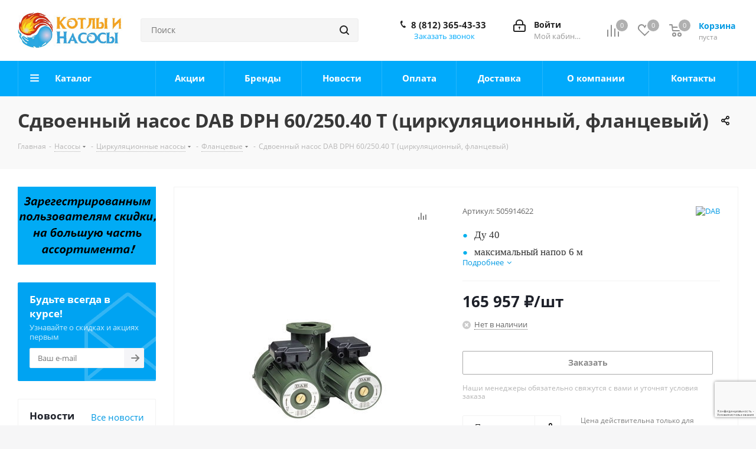

--- FILE ---
content_type: text/html; charset=UTF-8
request_url: https://3654333.ru/product/sdvoennyy-nasos-dab-dph-60-250-40-t-tsirkulyatsionnyy-flantsevyy/
body_size: 44155
content:
<!DOCTYPE html>
<html xmlns="http://www.w3.org/1999/xhtml" xml:lang="ru" lang="ru" >
<head><link rel="canonical" href="https://3654333.ru/product/sdvoennyy-nasos-dab-dph-60-250-40-t-tsirkulyatsionnyy-flantsevyy/" />
	<title>Сдвоенный насос DAB DPH 60/250.40 T (циркуляционный, фланцевый) - 157&nbsp;660 &#8381;(это спец. цена зарегистрировавшимся), предлагаем купить в интернет-магазине 3654333.ru</title>
	<meta name="viewport" content="initial-scale=1.0, width=device-width" />
	<meta name="HandheldFriendly" content="true" />
	<meta name="yes" content="yes" />
	<meta name="apple-mobile-web-app-status-bar-style" content="black" />
	<meta name="SKYPE_TOOLBAR" content="SKYPE_TOOLBAR_PARSER_COMPATIBLE" />
	<meta http-equiv="Content-Type" content="text/html; charset=UTF-8" />
<meta name="keywords" content="Сдвоенный насос DAB DPH 60/250.40 T (циркуляционный, фланцевый), купить Сдвоенный насос DAB DPH 60/250.40 T (циркуляционный, фланцевый), приобрести Сдвоенный насос DAB DPH 60/250.40 T (циркуляционный, фланцевый)" />
<meta name="description" content="Сдвоенный насос DAB DPH 60/250.40 T (циркуляционный, фланцевый) - купить всего за 157&nbsp;660 &#8381; зарегистрировавшись на сайте(акция). Доставка по СПб и всей России! Интернет-магазин 3654333.ru – это широкий ассортимент товаров по доступным ценам. Зайдите и убедитесь! Розничная цена 165&nbsp;957 &#8381;." />

<script data-skip-moving="true">(function(w, d, n) {var cl = "bx-core";var ht = d.documentElement;var htc = ht ? ht.className : undefined;if (htc === undefined || htc.indexOf(cl) !== -1){return;}var ua = n.userAgent;if (/(iPad;)|(iPhone;)/i.test(ua)){cl += " bx-ios";}else if (/Windows/i.test(ua)){cl += ' bx-win';}else if (/Macintosh/i.test(ua)){cl += " bx-mac";}else if (/Linux/i.test(ua) && !/Android/i.test(ua)){cl += " bx-linux";}else if (/Android/i.test(ua)){cl += " bx-android";}cl += (/(ipad|iphone|android|mobile|touch)/i.test(ua) ? " bx-touch" : " bx-no-touch");cl += w.devicePixelRatio && w.devicePixelRatio >= 2? " bx-retina": " bx-no-retina";if (/AppleWebKit/.test(ua)){cl += " bx-chrome";}else if (/Opera/.test(ua)){cl += " bx-opera";}else if (/Firefox/.test(ua)){cl += " bx-firefox";}ht.className = htc ? htc + " " + cl : cl;})(window, document, navigator);</script>


<link href="https://fonts.googleapis.com/css?family=Open+Sans:300italic,400italic,600italic,700italic,800italic,400,300,500,600,700,800&subset=latin,cyrillic-ext" rel="stylesheet"/>
<link href="/bitrix/css/aspro.next/notice.min.css?17585371882906" rel="stylesheet"/>
<link href="/bitrix/js/ui/design-tokens/dist/ui.design-tokens.min.css?175853690323463" rel="stylesheet"/>
<link href="/bitrix/js/ui/fonts/opensans/ui.font.opensans.min.css?17585369042320" rel="stylesheet"/>
<link href="/bitrix/js/main/popup/dist/main.popup.bundle.min.css?175854621528056" rel="stylesheet"/>
<link href="/bitrix/cache/css/s1/aspro_next/page_a9c1ea346222ac504554dcf78b4d4c8e/page_a9c1ea346222ac504554dcf78b4d4c8e_v1.css?176953763029006" rel="stylesheet"/>
<link href="/bitrix/cache/css/s1/aspro_next/template_dd002ea9f847c5a12c151b4cf48fa46f/template_dd002ea9f847c5a12c151b4cf48fa46f_v1.css?17695375711142492" rel="stylesheet" data-template-style="true"/>




<script type="extension/settings" data-extension="currency.currency-core">{"region":"ru"}</script>



<link rel="apple-touch-icon" sizes="180x180" href="/upload/CNext/585/302dcl4qa1jxtj50mq728s8yy7tr5acp.svg" />
<style>html {--border-radius:8px;--theme-base-color:#01aafb;--theme-base-color-hue:199;--theme-base-color-saturation:99%;--theme-base-color-lightness:49%;--theme-base-opacity-color:#01aafb1a;--theme-more-color:#01aafb;--theme-more-color-hue:199;--theme-more-color-saturation:99%;--theme-more-color-lightness:49%;--theme-lightness-hover-diff:6%;}</style>
<meta property="og:description" content="
Ду 40
максимальный напор 6 м
 
монтажная длина 250 мм, 400 в
три скорости вращения
технология "мокрый ротор" (вращение на подшипниках скольжения, которые смазываются перекачиваемой жидкостью).
" />
<meta property="og:image" content="https://3654333.ru:443/upload/medialibrary/710/qbkdvjwxv63wi7m16hk0ts5g3iu1c0oy.webp" />
<link rel="image_src" href="https://3654333.ru:443/upload/medialibrary/710/qbkdvjwxv63wi7m16hk0ts5g3iu1c0oy.webp"  />
<meta property="og:title" content="Сдвоенный насос DAB DPH 60/250.40 T (циркуляционный, фланцевый) - 157&nbsp;660 &#8381;(это спец. цена зарегистрировавшимся), предлагаем купить в интернет-магазине 3654333.ru" />
<meta property="og:type" content="website" />
<meta property="og:url" content="https://3654333.ru:443/product/sdvoennyy-nasos-dab-dph-60-250-40-t-tsirkulyatsionnyy-flantsevyy/" />



		</head>
<body class=" site_s1 fill_bg_y" id="main">
	<div id="panel"></div>
	
	
		<span class='bg_image_site opacity1 fixed' style='background-image:url(/upload/medialibrary/3e8/04oe5ide3ru7v8en4rzs5hz9zjr7993p.webp);'></span><!--'start_frame_cache_basketitems-component-block'-->	<div id="ajax_basket"></div>
<!--'end_frame_cache_basketitems-component-block'-->                
	<div class="wrapper1  header_bgcolored with_left_block  basket_normal basket_fill_DARK side_LEFT catalog_icons_N banner_auto with_fast_view mheader-v1 header-v3 regions_N fill_Y footer-v1 front-vindex2 mfixed_N mfixed_view_always title-v3 with_phones ce_cmp with_lazy store_LIST_AMOUNT">
		
		<div class="header_wrap visible-lg visible-md title-v3">
			<header id="header">
				<div class="header-v4 header-wrapper">
	<div class="logo_and_menu-row">
		<div class="logo-row">
			<div class="maxwidth-theme">
				<div class="row">
					<div class="logo-block col-md-2 col-sm-3">
						<div class="logo colored">
							<a href="/"><img src="/upload/CNext/595/71wz10z6bonicc5aq29dsbf4zvxad6jg.png" alt="3654333.ru" title="3654333.ru" data-src="" /></a>						</div>
					</div>
										<div class="col-md-3 col-lg-3 search_wrap">
						<div class="search-block inner-table-block">
											<div class="search-wrapper">
				<div id="title-search_fixed">
					<form action="/search/" class="search">
						<div class="search-input-div">
							<input class="search-input" id="title-search-input_fixed" type="text" name="q" value="" placeholder="Поиск" size="20" maxlength="50" autocomplete="off" />
						</div>
						<div class="search-button-div">
							<button class="btn btn-search" type="submit" name="s" value="Найти"><i class="svg svg-search svg-black"></i></button>
							<span class="close-block inline-search-hide"><span class="svg svg-close close-icons"></span></span>
						</div>
					</form>
				</div>
			</div>
							</div>
					</div>
					<div class="right-icons pull-right">
						<div class="pull-right block-link">
							                    <!--'start_frame_cache_header-basket-with-compare-block1'-->                                                            <span class="wrap_icon inner-table-block baskets basket_wrapper">
                                        <!--noindex-->
			<a class="basket-link compare  with_price big " href="/catalog/compare.php" title="Список сравниваемых элементов">
		<span class="js-basket-block"><i class="svg inline  svg-inline-compare big" aria-hidden="true" ><svg xmlns="http://www.w3.org/2000/svg" width="21" height="21" viewBox="0 0 21 21">
  <defs>
    <style>
      .comcls-1 {
        fill: #222;
        fill-rule: evenodd;
      }
    </style>
  </defs>
  <path class="comcls-1" d="M20,4h0a1,1,0,0,1,1,1V21H19V5A1,1,0,0,1,20,4ZM14,7h0a1,1,0,0,1,1,1V21H13V8A1,1,0,0,1,14,7ZM8,1A1,1,0,0,1,9,2V21H7V2A1,1,0,0,1,8,1ZM2,9H2a1,1,0,0,1,1,1V21H1V10A1,1,0,0,1,2,9ZM0,0H1V1H0V0ZM0,0H1V1H0V0Z"/>
</svg>
</i><span class="title dark_link">Сравнение</span><span class="count">0</span></span>
	</a>
	<!--/noindex-->                                        </span>
                                                                        <!-- noindex -->
                                            <span class="wrap_icon inner-table-block baskets basket_wrapper">
                                            <a rel="nofollow" class="basket-link delay with_price big " href="/basket/#delayed" title="Список отложенных товаров пуст">
                            <span class="js-basket-block">
                                <i class="svg inline  svg-inline-wish big" aria-hidden="true" ><svg xmlns="http://www.w3.org/2000/svg" width="22.969" height="21" viewBox="0 0 22.969 21">
  <defs>
    <style>
      .whcls-1 {
        fill: #222;
        fill-rule: evenodd;
      }
    </style>
  </defs>
  <path class="whcls-1" d="M21.028,10.68L11.721,20H11.339L2.081,10.79A6.19,6.19,0,0,1,6.178,0a6.118,6.118,0,0,1,5.383,3.259A6.081,6.081,0,0,1,23.032,6.147,6.142,6.142,0,0,1,21.028,10.68ZM19.861,9.172h0l-8.176,8.163H11.369L3.278,9.29l0.01-.009A4.276,4.276,0,0,1,6.277,1.986,4.2,4.2,0,0,1,9.632,3.676l0.012-.01,0.064,0.1c0.077,0.107.142,0.22,0.208,0.334l1.692,2.716,1.479-2.462a4.23,4.23,0,0,1,.39-0.65l0.036-.06L13.52,3.653a4.173,4.173,0,0,1,3.326-1.672A4.243,4.243,0,0,1,19.861,9.172ZM22,20h1v1H22V20Zm0,0h1v1H22V20Z" transform="translate(-0.031)"/>
</svg>
</i>                                <span class="title dark_link">Отложенные</span>
                                <span class="count">0</span>
                            </span>
                        </a>
                                            </span>
                                                                <span class="wrap_icon inner-table-block baskets basket_wrapper top_basket">
                                            <a rel="nofollow" class="basket-link basket has_prices with_price big " href="/basket/" title="Корзина пуста">
                            <span class="js-basket-block">
                                <i class="svg inline  svg-inline-basket big" aria-hidden="true" ><svg xmlns="http://www.w3.org/2000/svg" width="22" height="21" viewBox="0 0 22 21">
  <defs>
    <style>
      .ba_bb_cls-1 {
        fill: #222;
        fill-rule: evenodd;
      }
    </style>
  </defs>
  <path data-name="Ellipse 2 copy 6" class="ba_bb_cls-1" d="M1507,122l-0.99,1.009L1492,123l-1-1-1-9h-3a0.88,0.88,0,0,1-1-1,1.059,1.059,0,0,1,1.22-1h2.45c0.31,0,.63.006,0.63,0.006a1.272,1.272,0,0,1,1.4.917l0.41,3.077H1507l1,1v1ZM1492.24,117l0.43,3.995h12.69l0.82-4Zm2.27,7.989a3.5,3.5,0,1,1-3.5,3.5A3.495,3.495,0,0,1,1494.51,124.993Zm8.99,0a3.5,3.5,0,1,1-3.49,3.5A3.5,3.5,0,0,1,1503.5,124.993Zm-9,2.006a1.5,1.5,0,1,1-1.5,1.5A1.5,1.5,0,0,1,1494.5,127Zm9,0a1.5,1.5,0,1,1-1.5,1.5A1.5,1.5,0,0,1,1503.5,127Z" transform="translate(-1486 -111)"/>
</svg>
</i>                                                                    <span class="wrap">
                                                                <span class="title dark_link">Корзина<span class="count">0</span></span>
                                                                    <span class="prices">пуста</span>
                                    </span>
                                                                <span class="count">0</span>
                            </span>
                        </a>
                        <span class="basket_hover_block loading_block loading_block_content"></span>
                                            </span>
                                        <!-- /noindex -->
                            <!--'end_frame_cache_header-basket-with-compare-block1'-->        						</div>
						<div class="pull-right">
							<div class="wrap_icon inner-table-block">
								<!--'start_frame_cache_header-auth-block1'-->                    <!-- noindex --><a rel="nofollow" title="Мой кабинет" class="personal-link dark-color animate-load" data-event="jqm" data-param-type="auth" data-param-backurl="/product/sdvoennyy-nasos-dab-dph-60-250-40-t-tsirkulyatsionnyy-flantsevyy/" data-name="auth" href="/personal/"><i class="svg inline big svg-inline-cabinet" aria-hidden="true" title="Мой кабинет"><svg xmlns="http://www.w3.org/2000/svg" width="21" height="21" viewBox="0 0 21 21">
  <defs>
    <style>
      .loccls-1 {
        fill: #222;
        fill-rule: evenodd;
      }
    </style>
  </defs>
  <path data-name="Rounded Rectangle 110" class="loccls-1" d="M1433,132h-15a3,3,0,0,1-3-3v-7a3,3,0,0,1,3-3h1v-2a6,6,0,0,1,6-6h1a6,6,0,0,1,6,6v2h1a3,3,0,0,1,3,3v7A3,3,0,0,1,1433,132Zm-3-15a4,4,0,0,0-4-4h-1a4,4,0,0,0-4,4v2h9v-2Zm4,5a1,1,0,0,0-1-1h-15a1,1,0,0,0-1,1v7a1,1,0,0,0,1,1h15a1,1,0,0,0,1-1v-7Zm-8,3.9v1.6a0.5,0.5,0,1,1-1,0v-1.6A1.5,1.5,0,1,1,1426,125.9Z" transform="translate(-1415 -111)"/>
</svg>
</i><span class="wrap"><span class="name">Войти</span><span class="title">Мой кабинет</span></span></a><!-- /noindex -->                            <!--'end_frame_cache_header-auth-block1'-->							</div>
						</div>
													<div class="pull-right">
								<div class="wrap_icon inner-table-block">
									<div class="phone-block">
										
	<div class="phone">
		<i class="svg svg-phone"></i>
		<a class="phone-block__item-link" rel="nofollow" href="tel:88123654333">
			8 (812) 365-43-33		</a>
					<div class="dropdown scrollbar">
				<div class="wrap">
											<div class="phone-block__item">
							<a class="phone-block__item-inner phone-block__item-link" rel="nofollow" href="tel:88123654333">
								<span class="phone-block__item-text">
									8 (812) 365-43-33									
																	</span>

															</a>
						</div>
									</div>
			</div>
			</div>
																					<div class="callback-block">
												<span class="animate-load twosmallfont colored" data-event="jqm" data-param-form_id="CALLBACK" data-name="callback">Заказать звонок</span>
											</div>
																			</div>
								</div>
							</div>
											</div>
				</div>
			</div>
		</div>	</div>
	<div class="menu-row middle-block bgcolored">
		<div class="maxwidth-theme">
			<div class="row">
				<div class="col-md-12">
					<div class="menu-only">
						<nav class="mega-menu sliced">
										<div class="table-menu ">
		<table>
			<tr>
									
										<td class="menu-item unvisible  catalog wide_menu  ">
						<div class="wrap">
							<a class="" href="/catalog/">
								<div>
																		Каталог									<div class="line-wrapper"><span class="line"></span></div>
								</div>
							</a>
													</div>
					</td>
									
										<td class="menu-item unvisible    ">
						<div class="wrap">
							<a class="" href="/catalog/aktsii/">
								<div>
																		Акции									<div class="line-wrapper"><span class="line"></span></div>
								</div>
							</a>
													</div>
					</td>
									
										<td class="menu-item unvisible    ">
						<div class="wrap">
							<a class="" href="/brands/">
								<div>
																		Бренды									<div class="line-wrapper"><span class="line"></span></div>
								</div>
							</a>
													</div>
					</td>
									
										<td class="menu-item unvisible    ">
						<div class="wrap">
							<a class="" href="/company/news/">
								<div>
																		Новости									<div class="line-wrapper"><span class="line"></span></div>
								</div>
							</a>
													</div>
					</td>
									
										<td class="menu-item unvisible    ">
						<div class="wrap">
							<a class="" href="/payment/">
								<div>
																		Оплата									<div class="line-wrapper"><span class="line"></span></div>
								</div>
							</a>
													</div>
					</td>
									
										<td class="menu-item unvisible    ">
						<div class="wrap">
							<a class="" href="/delivery/">
								<div>
																		Доставка									<div class="line-wrapper"><span class="line"></span></div>
								</div>
							</a>
													</div>
					</td>
									
										<td class="menu-item unvisible    ">
						<div class="wrap">
							<a class="" href="/company/">
								<div>
																		О компании									<div class="line-wrapper"><span class="line"></span></div>
								</div>
							</a>
													</div>
					</td>
									
										<td class="menu-item unvisible    ">
						<div class="wrap">
							<a class="" href="/contacts/">
								<div>
																		Контакты									<div class="line-wrapper"><span class="line"></span></div>
								</div>
							</a>
													</div>
					</td>
				
				<td class="menu-item dropdown js-dropdown nosave unvisible">
					<div class="wrap">
						<a class="dropdown-toggle more-items" href="#">
							<span>Ещё</span>
						</a>
						<span class="tail"></span>
						<ul class="dropdown-menu"></ul>
					</div>
				</td>

			</tr>
		</table>
	</div>
						</nav>
					</div>
				</div>
			</div>
		</div>
	</div>
	<div class="line-row visible-xs"></div>
</div>			</header>
		</div>

		
		<div id="mobileheader" class="visible-xs visible-sm">
			<div class="mobileheader-v1">
	<div class="burger pull-left">
		<i class="svg inline  svg-inline-burger dark" aria-hidden="true" ><svg xmlns="http://www.w3.org/2000/svg" width="18" height="16" viewBox="0 0 18 16">
  <defs>
    <style>
      .bu_bw_cls-1 {
        fill: #222;
        fill-rule: evenodd;
      }
    </style>
  </defs>
  <path data-name="Rounded Rectangle 81 copy 2" class="bu_bw_cls-1" d="M330,114h16a1,1,0,0,1,1,1h0a1,1,0,0,1-1,1H330a1,1,0,0,1-1-1h0A1,1,0,0,1,330,114Zm0,7h16a1,1,0,0,1,1,1h0a1,1,0,0,1-1,1H330a1,1,0,0,1-1-1h0A1,1,0,0,1,330,121Zm0,7h16a1,1,0,0,1,1,1h0a1,1,0,0,1-1,1H330a1,1,0,0,1-1-1h0A1,1,0,0,1,330,128Z" transform="translate(-329 -114)"/>
</svg>
</i>		<i class="svg inline  svg-inline-close dark" aria-hidden="true" ><svg xmlns="http://www.w3.org/2000/svg" width="16" height="16" viewBox="0 0 16 16">
  <defs>
    <style>
      .cccls-1 {
        fill: #222;
        fill-rule: evenodd;
      }
    </style>
  </defs>
  <path data-name="Rounded Rectangle 114 copy 3" class="cccls-1" d="M334.411,138l6.3,6.3a1,1,0,0,1,0,1.414,0.992,0.992,0,0,1-1.408,0l-6.3-6.306-6.3,6.306a1,1,0,0,1-1.409-1.414l6.3-6.3-6.293-6.3a1,1,0,0,1,1.409-1.414l6.3,6.3,6.3-6.3A1,1,0,0,1,340.7,131.7Z" transform="translate(-325 -130)"/>
</svg>
</i>	</div>
	<div class="logo-block pull-left">
		<div class="logo colored">
			<a href="/"><img src="/upload/CNext/595/71wz10z6bonicc5aq29dsbf4zvxad6jg.png" alt="3654333.ru" title="3654333.ru" data-src="" /></a>		</div>
	</div>
	<div class="right-icons pull-right">
		<div class="pull-right">
			<div class="wrap_icon">
				<button class="top-btn inline-search-show twosmallfont">
					<i class="svg inline  svg-inline-search big" aria-hidden="true" ><svg xmlns="http://www.w3.org/2000/svg" width="21" height="21" viewBox="0 0 21 21">
  <defs>
    <style>
      .sscls-1 {
        fill: #222;
        fill-rule: evenodd;
      }
    </style>
  </defs>
  <path data-name="Rounded Rectangle 106" class="sscls-1" d="M1590.71,131.709a1,1,0,0,1-1.42,0l-4.68-4.677a9.069,9.069,0,1,1,1.42-1.427l4.68,4.678A1,1,0,0,1,1590.71,131.709ZM1579,113a7,7,0,1,0,7,7A7,7,0,0,0,1579,113Z" transform="translate(-1570 -111)"/>
</svg>
</i>				</button>
			</div>
		</div>
		<div class="pull-right">
			<div class="wrap_icon wrap_basket">
				                    <!--'start_frame_cache_header-basket-with-compare-block2'-->                                                        <!--noindex-->
			<a class="basket-link compare   big " href="/catalog/compare.php" title="Список сравниваемых элементов">
		<span class="js-basket-block"><i class="svg inline  svg-inline-compare big" aria-hidden="true" ><svg xmlns="http://www.w3.org/2000/svg" width="21" height="21" viewBox="0 0 21 21">
  <defs>
    <style>
      .comcls-1 {
        fill: #222;
        fill-rule: evenodd;
      }
    </style>
  </defs>
  <path class="comcls-1" d="M20,4h0a1,1,0,0,1,1,1V21H19V5A1,1,0,0,1,20,4ZM14,7h0a1,1,0,0,1,1,1V21H13V8A1,1,0,0,1,14,7ZM8,1A1,1,0,0,1,9,2V21H7V2A1,1,0,0,1,8,1ZM2,9H2a1,1,0,0,1,1,1V21H1V10A1,1,0,0,1,2,9ZM0,0H1V1H0V0ZM0,0H1V1H0V0Z"/>
</svg>
</i><span class="title dark_link">Сравнение</span><span class="count">0</span></span>
	</a>
	<!--/noindex-->                                                                        <!-- noindex -->
                                            <a rel="nofollow" class="basket-link delay  big " href="/basket/#delayed" title="Список отложенных товаров пуст">
                            <span class="js-basket-block">
                                <i class="svg inline  svg-inline-wish big" aria-hidden="true" ><svg xmlns="http://www.w3.org/2000/svg" width="22.969" height="21" viewBox="0 0 22.969 21">
  <defs>
    <style>
      .whcls-1 {
        fill: #222;
        fill-rule: evenodd;
      }
    </style>
  </defs>
  <path class="whcls-1" d="M21.028,10.68L11.721,20H11.339L2.081,10.79A6.19,6.19,0,0,1,6.178,0a6.118,6.118,0,0,1,5.383,3.259A6.081,6.081,0,0,1,23.032,6.147,6.142,6.142,0,0,1,21.028,10.68ZM19.861,9.172h0l-8.176,8.163H11.369L3.278,9.29l0.01-.009A4.276,4.276,0,0,1,6.277,1.986,4.2,4.2,0,0,1,9.632,3.676l0.012-.01,0.064,0.1c0.077,0.107.142,0.22,0.208,0.334l1.692,2.716,1.479-2.462a4.23,4.23,0,0,1,.39-0.65l0.036-.06L13.52,3.653a4.173,4.173,0,0,1,3.326-1.672A4.243,4.243,0,0,1,19.861,9.172ZM22,20h1v1H22V20Zm0,0h1v1H22V20Z" transform="translate(-0.031)"/>
</svg>
</i>                                <span class="title dark_link">Отложенные</span>
                                <span class="count">0</span>
                            </span>
                        </a>
                                                                <a rel="nofollow" class="basket-link basket   big " href="/basket/" title="Корзина пуста">
                            <span class="js-basket-block">
                                <i class="svg inline  svg-inline-basket big" aria-hidden="true" ><svg xmlns="http://www.w3.org/2000/svg" width="22" height="21" viewBox="0 0 22 21">
  <defs>
    <style>
      .ba_bb_cls-1 {
        fill: #222;
        fill-rule: evenodd;
      }
    </style>
  </defs>
  <path data-name="Ellipse 2 copy 6" class="ba_bb_cls-1" d="M1507,122l-0.99,1.009L1492,123l-1-1-1-9h-3a0.88,0.88,0,0,1-1-1,1.059,1.059,0,0,1,1.22-1h2.45c0.31,0,.63.006,0.63,0.006a1.272,1.272,0,0,1,1.4.917l0.41,3.077H1507l1,1v1ZM1492.24,117l0.43,3.995h12.69l0.82-4Zm2.27,7.989a3.5,3.5,0,1,1-3.5,3.5A3.495,3.495,0,0,1,1494.51,124.993Zm8.99,0a3.5,3.5,0,1,1-3.49,3.5A3.5,3.5,0,0,1,1503.5,124.993Zm-9,2.006a1.5,1.5,0,1,1-1.5,1.5A1.5,1.5,0,0,1,1494.5,127Zm9,0a1.5,1.5,0,1,1-1.5,1.5A1.5,1.5,0,0,1,1503.5,127Z" transform="translate(-1486 -111)"/>
</svg>
</i>                                                                <span class="title dark_link">Корзина<span class="count">0</span></span>
                                                                <span class="count">0</span>
                            </span>
                        </a>
                        <span class="basket_hover_block loading_block loading_block_content"></span>
                                        <!-- /noindex -->
                            <!--'end_frame_cache_header-basket-with-compare-block2'-->        			</div>
		</div>
		<div class="pull-right">
			<div class="wrap_icon wrap_cabinet">
				<!--'start_frame_cache_header-auth-block2'-->                    <!-- noindex --><a rel="nofollow" title="Мой кабинет" class="personal-link dark-color animate-load" data-event="jqm" data-param-type="auth" data-param-backurl="/product/sdvoennyy-nasos-dab-dph-60-250-40-t-tsirkulyatsionnyy-flantsevyy/" data-name="auth" href="/personal/"><i class="svg inline big svg-inline-cabinet" aria-hidden="true" title="Мой кабинет"><svg xmlns="http://www.w3.org/2000/svg" width="21" height="21" viewBox="0 0 21 21">
  <defs>
    <style>
      .loccls-1 {
        fill: #222;
        fill-rule: evenodd;
      }
    </style>
  </defs>
  <path data-name="Rounded Rectangle 110" class="loccls-1" d="M1433,132h-15a3,3,0,0,1-3-3v-7a3,3,0,0,1,3-3h1v-2a6,6,0,0,1,6-6h1a6,6,0,0,1,6,6v2h1a3,3,0,0,1,3,3v7A3,3,0,0,1,1433,132Zm-3-15a4,4,0,0,0-4-4h-1a4,4,0,0,0-4,4v2h9v-2Zm4,5a1,1,0,0,0-1-1h-15a1,1,0,0,0-1,1v7a1,1,0,0,0,1,1h15a1,1,0,0,0,1-1v-7Zm-8,3.9v1.6a0.5,0.5,0,1,1-1,0v-1.6A1.5,1.5,0,1,1,1426,125.9Z" transform="translate(-1415 -111)"/>
</svg>
</i></a><!-- /noindex -->                            <!--'end_frame_cache_header-auth-block2'-->			</div>
		</div>
		<div class="pull-right">
			<div class="wrap_icon wrap_phones">
			    <i class="svg inline big svg-inline-phone" aria-hidden="true" ><svg width="21" height="21" viewBox="0 0 21 21" fill="none" xmlns="http://www.w3.org/2000/svg">
<path fill-rule="evenodd" clip-rule="evenodd" d="M18.9562 15.97L18.9893 16.3282C19.0225 16.688 18.9784 17.0504 18.8603 17.3911C18.6223 18.086 18.2725 18.7374 17.8248 19.3198L17.7228 19.4524L17.6003 19.5662C16.8841 20.2314 15.9875 20.6686 15.0247 20.8243C14.0374 21.0619 13.0068 21.0586 12.0201 20.814L11.9327 20.7924L11.8476 20.763C10.712 20.3703 9.65189 19.7871 8.71296 19.0385C8.03805 18.582 7.41051 18.0593 6.83973 17.4779L6.81497 17.4527L6.79112 17.4267C4.93379 15.3963 3.51439 13.0063 2.62127 10.4052L2.6087 10.3686L2.59756 10.3315C2.36555 9.5598 2.21268 8.76667 2.14121 7.9643C1.94289 6.79241 1.95348 5.59444 2.17289 4.42568L2.19092 4.32964L2.21822 4.23581C2.50215 3.26018 3.0258 2.37193 3.7404 1.65124C4.37452 0.908181 5.21642 0.370416 6.15867 0.107283L6.31009 0.0649959L6.46626 0.0468886C7.19658 -0.0377903 7.93564 -0.00763772 8.65659 0.136237C9.00082 0.203673 9.32799 0.34095 9.61768 0.540011L9.90227 0.735566L10.1048 1.01522C10.4774 1.52971 10.7173 2.12711 10.8045 2.75455C10.8555 2.95106 10.9033 3.13929 10.9499 3.32228C11.0504 3.71718 11.1446 4.08764 11.2499 4.46408C11.5034 5.03517 11.6255 5.65688 11.6059 6.28327L11.5984 6.52137L11.5353 6.75107C11.3812 7.31112 11.0546 7.68722 10.8349 7.8966C10.6059 8.11479 10.3642 8.2737 10.18 8.38262C9.89673 8.55014 9.57964 8.69619 9.32537 8.8079C9.74253 10.2012 10.5059 11.4681 11.5455 12.4901C11.7801 12.3252 12.0949 12.1097 12.412 11.941C12.6018 11.8401 12.8614 11.7177 13.1641 11.6357C13.4565 11.5565 13.9301 11.4761 14.4706 11.6169L14.6882 11.6736L14.8878 11.7772C15.4419 12.0649 15.9251 12.4708 16.3035 12.9654C16.5807 13.236 16.856 13.4937 17.1476 13.7666C17.2974 13.9068 17.4515 14.0511 17.6124 14.2032C18.118 14.5805 18.5261 15.0751 18.8003 15.6458L18.9562 15.97ZM16.3372 15.7502C16.6216 15.9408 16.8496 16.2039 16.9977 16.5121C17.0048 16.5888 16.9952 16.6661 16.9697 16.7388C16.8021 17.2295 16.5553 17.6895 16.2391 18.1009C15.795 18.5134 15.234 18.7788 14.6329 18.8608C13.9345 19.0423 13.2016 19.0464 12.5012 18.8728C11.5558 18.5459 10.675 18.0561 9.8991 17.4258C9.30961 17.0338 8.76259 16.5817 8.26682 16.0767C6.59456 14.2487 5.31682 12.0971 4.51287 9.75567C4.31227 9.08842 4.18279 8.40192 4.12658 7.70756C3.95389 6.74387 3.95792 5.75691 4.13855 4.79468C4.33628 4.11526 4.70731 3.49868 5.21539 3.00521C5.59617 2.53588 6.11383 2.19633 6.69661 2.03358C7.22119 1.97276 7.75206 1.99466 8.26981 2.09849C8.34699 2.11328 8.42029 2.14388 8.48501 2.18836C8.68416 2.46334 8.80487 2.78705 8.83429 3.12504C8.89113 3.34235 8.94665 3.56048 9.00218 3.77864C9.12067 4.24418 9.2392 4.70987 9.37072 5.16815C9.5371 5.49352 9.61831 5.85557 9.60687 6.22066C9.51714 6.54689 8.89276 6.81665 8.28746 7.07816C7.71809 7.32415 7.16561 7.56284 7.0909 7.83438C7.07157 8.17578 7.12971 8.51712 7.26102 8.83297C7.76313 10.9079 8.87896 12.7843 10.4636 14.2184C10.6814 14.4902 10.9569 14.7105 11.2702 14.8634C11.5497 14.9366 12.0388 14.5907 12.5428 14.2342C13.0783 13.8555 13.6307 13.4648 13.9663 13.5523C14.295 13.7229 14.5762 13.9719 14.785 14.2773C15.1184 14.6066 15.4631 14.9294 15.808 15.2523C15.9849 15.418 16.1618 15.5836 16.3372 15.7502Z" fill="#222222"/>
</svg>
</i><div id="mobilePhone" class="phone-block--mobile dropdown-mobile-phone">
	<div class="wrap scrollbar">
		<div class="phone-block__item no-decript title">
			<span class="phone-block__item-inner phone-block__item-inner--no-description phone-block__item-text flexbox flexbox--row dark-color">
				Телефоны 
				<i class="svg inline  svg-inline-close dark dark-i" aria-hidden="true" ><svg xmlns="http://www.w3.org/2000/svg" width="16" height="16" viewBox="0 0 16 16">
  <defs>
    <style>
      .cccls-1 {
        fill: #222;
        fill-rule: evenodd;
      }
    </style>
  </defs>
  <path data-name="Rounded Rectangle 114 copy 3" class="cccls-1" d="M334.411,138l6.3,6.3a1,1,0,0,1,0,1.414,0.992,0.992,0,0,1-1.408,0l-6.3-6.306-6.3,6.306a1,1,0,0,1-1.409-1.414l6.3-6.3-6.293-6.3a1,1,0,0,1,1.409-1.414l6.3,6.3,6.3-6.3A1,1,0,0,1,340.7,131.7Z" transform="translate(-325 -130)"/>
</svg>
</i>			</span>
		</div>

					<div class="phone-block__item">
				<a href="tel:88123654333" class="phone-block__item-link dark-color" rel="nofollow">
					<span class="phone-block__item-inner phone-block__item-inner--no-description">
						<span class="phone-block__item-text">
							8 (812) 365-43-33							
													</span>

											</span>
				</a>
			</div>
				
									
<div class="phone-block__item">

	<span
	   class="phone-block__item-inner phone-block__item-button phone-block__item-inner--no-description dark-color callback" 
	   data-event="jqm" data-param-form_id="CALLBACK" data-name="callback"
	>
		Заказать звонок	</span>

</div>
						</div>
</div>			    
			</div>
		</div>
	</div>
</div>			<div id="mobilemenu" class="leftside ">
				<div class="mobilemenu-v1 scroller">
	<div class="wrap">
		<!--'start_frame_cache_mobile-auth-block1'--><!-- noindex -->
<div class="menu middle">
	<ul>
		<li>
																<a rel="nofollow" class="dark-color" href="/personal/">
				<i class="svg inline  svg-inline-cabinet" aria-hidden="true" ><svg xmlns="http://www.w3.org/2000/svg" width="16" height="17" viewBox="0 0 16 17">
  <defs>
    <style>
      .loccls-1 {
        fill: #222;
        fill-rule: evenodd;
      }
    </style>
  </defs>
  <path class="loccls-1" d="M14,17H2a2,2,0,0,1-2-2V8A2,2,0,0,1,2,6H3V4A4,4,0,0,1,7,0H9a4,4,0,0,1,4,4V6h1a2,2,0,0,1,2,2v7A2,2,0,0,1,14,17ZM11,4A2,2,0,0,0,9,2H7A2,2,0,0,0,5,4V6h6V4Zm3,4H2v7H14V8ZM8,9a1,1,0,0,1,1,1v2a1,1,0,0,1-2,0V10A1,1,0,0,1,8,9Z"/>
</svg>
</i>				<span>Личный кабинет</span>
							</a>
					</li>
	</ul>
</div>
<!-- /noindex --><!--'end_frame_cache_mobile-auth-block1'-->				<!-- noindex -->
			<div class="menu top">
		<ul class="top">
																	<li class="selected">
			<a class=" dark-color" href="/" title="Главная">
				<span>Главная</span>
							</a>
					</li>
    																	<li>
			<a class=" dark-color parent" href="/catalog/" title="Каталог">
				<span>Каталог</span>
									<span class="arrow"><i class="svg svg_triangle_right"></i></span>
							</a>
							<ul class="dropdown">
					<li class="menu_back"><a href="" class="dark-color" rel="nofollow"><i class="svg svg-arrow-right"></i>Назад</a></li>
					<li class="menu_title"><a href="/catalog/">Каталог</a></li>
																							<li>
							<a class="dark-color" href="/catalog/aktsii/" title="Акции">
								<span>Акции</span>
															</a>
													</li>
																							<li>
							<a class="dark-color parent" href="/catalog/nasosy/" title="Насосы">
								<span>Насосы</span>
																	<span class="arrow"><i class="svg svg_triangle_right"></i></span>
															</a>
															<ul class="dropdown">
									<li class="menu_back"><a href="" class="dark-color" rel="nofollow"><i class="svg svg-arrow-right"></i>Назад</a></li>
									<li class="menu_title"><a href="/catalog/nasosy/">Насосы</a></li>
																																							<li>
											<a class="dark-color" href="/catalog/nasosy/vibratsionnye-nasosy/" title="Вибрационные насосы">
												<span>Вибрационные насосы</span>
																							</a>
																					</li>
																																							<li>
											<a class="dark-color parent" href="/catalog/nasosy/tsirkulyatsionnye-nasosy/" title="Циркуляционные насосы">
												<span>Циркуляционные насосы</span>
																									<span class="arrow"><i class="svg svg_triangle_right"></i></span>
																							</a>
																							<ul class="dropdown">
													<li class="menu_back"><a href="" class="dark-color" rel="nofollow"><i class="svg svg-arrow-right"></i>Назад</a></li>
													<li class="menu_title"><a href="/catalog/nasosy/tsirkulyatsionnye-nasosy/">Циркуляционные насосы</a></li>
																											<li>
															<a class="dark-color" href="/catalog/nasosy/tsirkulyatsionnye-nasosy/chastotnye-tsirkulyatsionnye-nasosy/" title="Частотные циркуляционные насосы">
																<span>Частотные циркуляционные насосы</span>
															</a>
														</li>
																											<li>
															<a class="dark-color" href="/catalog/nasosy/tsirkulyatsionnye-nasosy/dlya-gvs/" title="Для ГВС">
																<span>Для ГВС</span>
															</a>
														</li>
																											<li>
															<a class="dark-color" href="/catalog/nasosy/tsirkulyatsionnye-nasosy/flantsevye/" title="Фланцевые">
																<span>Фланцевые</span>
															</a>
														</li>
																											<li>
															<a class="dark-color" href="/catalog/nasosy/tsirkulyatsionnye-nasosy/dlya-solnechnykh-kollektorov/" title="Для солнечных коллекторов">
																<span>Для солнечных коллекторов</span>
															</a>
														</li>
																											<li>
															<a class="dark-color" href="/catalog/nasosy/tsirkulyatsionnye-nasosy/sdvoennye/" title="Сдвоенные">
																<span>Сдвоенные</span>
															</a>
														</li>
																											<li>
															<a class="dark-color" href="/catalog/nasosy/tsirkulyatsionnye-nasosy/klassicheskie/" title="Классические">
																<span>Классические</span>
															</a>
														</li>
																									</ul>
																					</li>
																																							<li>
											<a class="dark-color" href="/catalog/nasosy/ruchnye-nasosy/" title="Ручные насосы">
												<span>Ручные насосы</span>
																							</a>
																					</li>
																																							<li>
											<a class="dark-color" href="/catalog/nasosy/motopompy/" title="Мотопомпы">
												<span>Мотопомпы</span>
																							</a>
																					</li>
																																							<li>
											<a class="dark-color" href="/catalog/nasosy/nasosy-dlya-dizelnogo-topliva/" title="Насосы для дизельного топлива">
												<span>Насосы для дизельного топлива</span>
																							</a>
																					</li>
																																							<li>
											<a class="dark-color" href="/catalog/nasosy/nasosnye-stantsii/" title="Насосные станции">
												<span>Насосные станции</span>
																							</a>
																					</li>
																																							<li>
											<a class="dark-color" href="/catalog/nasosy/nasosy-dlya-basseynov/" title="Насосы для бассейнов">
												<span>Насосы для бассейнов</span>
																							</a>
																					</li>
																																							<li>
											<a class="dark-color" href="/catalog/nasosy/skvazhinnye-nasosy/" title="Скважинные насосы">
												<span>Скважинные насосы</span>
																							</a>
																					</li>
																																							<li>
											<a class="dark-color" href="/catalog/nasosy/kolodeznye-nasosy/" title="Колодезные насосы">
												<span>Колодезные насосы</span>
																							</a>
																					</li>
																																							<li>
											<a class="dark-color" href="/catalog/nasosy/dopolnitelnoe-oborudovanie/" title="Дополнительное оборудование">
												<span>Дополнительное оборудование</span>
																							</a>
																					</li>
																																							<li>
											<a class="dark-color" href="/catalog/nasosy/fekalnye-nasosy/" title="Фекальные насосы">
												<span>Фекальные насосы</span>
																							</a>
																					</li>
																																							<li>
											<a class="dark-color" href="/catalog/nasosy/ezhektornye-nasosy/" title="Эжекторные насосы">
												<span>Эжекторные насосы</span>
																							</a>
																					</li>
																																							<li>
											<a class="dark-color" href="/catalog/nasosy/kanalizatsionnye-ustanovki/" title="Канализационные установки">
												<span>Канализационные установки</span>
																							</a>
																					</li>
																																							<li>
											<a class="dark-color" href="/catalog/nasosy/poverkhnostnye-nasosy/" title="Поверхностные насосы">
												<span>Поверхностные насосы</span>
																							</a>
																					</li>
																																							<li>
											<a class="dark-color" href="/catalog/nasosy/drenazhnye-nasosy/" title="Дренажные насосы">
												<span>Дренажные насосы</span>
																							</a>
																					</li>
																																							<li>
											<a class="dark-color" href="/catalog/nasosy/povysitelnye-nasosy/" title="Повысительные насосы">
												<span>Повысительные насосы</span>
																							</a>
																					</li>
																																							<li>
											<a class="dark-color" href="/catalog/nasosy/promyshlennye-nasosy/" title="Промышленные насосы">
												<span>Промышленные насосы</span>
																							</a>
																					</li>
																																							<li>
											<a class="dark-color" href="/catalog/nasosy/mnogostupenchatye-nasosy/" title="Многоступенчатые насосы">
												<span>Многоступенчатые насосы</span>
																							</a>
																					</li>
																																							<li>
											<a class="dark-color" href="/catalog/nasosy/pogruzhnye-nasosy/" title="Погружные насосы">
												<span>Погружные насосы</span>
																							</a>
																					</li>
																																							<li>
											<a class="dark-color" href="/catalog/nasosy/tualetnye-nasosy/" title="Туалетные насосы">
												<span>Туалетные насосы</span>
																							</a>
																					</li>
																	</ul>
													</li>
																							<li>
							<a class="dark-color parent" href="/catalog/sistemy-umnogo-doma/" title="Системы умного дома">
								<span>Системы умного дома</span>
																	<span class="arrow"><i class="svg svg_triangle_right"></i></span>
															</a>
															<ul class="dropdown">
									<li class="menu_back"><a href="" class="dark-color" rel="nofollow"><i class="svg svg-arrow-right"></i>Назад</a></li>
									<li class="menu_title"><a href="/catalog/sistemy-umnogo-doma/">Системы умного дома</a></li>
																																							<li>
											<a class="dark-color" href="/catalog/sistemy-umnogo-doma/osadkov/" title="Датчики осадков">
												<span>Датчики осадков</span>
																							</a>
																					</li>
																																							<li>
											<a class="dark-color" href="/catalog/sistemy-umnogo-doma/urovnya/" title="Датчики уровня жидкости">
												<span>Датчики уровня жидкости</span>
																							</a>
																					</li>
																																							<li>
											<a class="dark-color" href="/catalog/sistemy-umnogo-doma/avtomaticheskie-regulyatory/" title="Автоматические регуляторы">
												<span>Автоматические регуляторы</span>
																							</a>
																					</li>
																																							<li>
											<a class="dark-color" href="/catalog/sistemy-umnogo-doma/adaptery-tsifrovykh-shin/" title="Адаптеры цифровых шин">
												<span>Адаптеры цифровых шин</span>
																							</a>
																					</li>
																																							<li>
											<a class="dark-color" href="/catalog/sistemy-umnogo-doma/akkumulyatory-i-bloki-pitaniya/" title="Аккумуляторы и блоки питания">
												<span>Аккумуляторы и блоки питания</span>
																							</a>
																					</li>
																																							<li>
											<a class="dark-color" href="/catalog/sistemy-umnogo-doma/bloki-rasshireniya/" title="Блоки расширения">
												<span>Блоки расширения</span>
																							</a>
																					</li>
																																							<li>
											<a class="dark-color" href="/catalog/sistemy-umnogo-doma/vlazhnosti/" title="Датчики влажности">
												<span>Датчики влажности</span>
																							</a>
																					</li>
																																							<li>
											<a class="dark-color" href="/catalog/sistemy-umnogo-doma/temperatury-besprovodnye/" title="Датчики температуры беспроводные">
												<span>Датчики температуры беспроводные</span>
																							</a>
																					</li>
																																							<li>
											<a class="dark-color" href="/catalog/sistemy-umnogo-doma/temperatury-provodnye/" title="Датчики температуры проводные">
												<span>Датчики температуры проводные</span>
																							</a>
																					</li>
																																							<li>
											<a class="dark-color" href="/catalog/sistemy-umnogo-doma/utechki-gaza/" title="Датчики утечки газа">
												<span>Датчики утечки газа</span>
																							</a>
																					</li>
																																							<li>
											<a class="dark-color" href="/catalog/sistemy-umnogo-doma/zashchita-ot-protechek/" title="Защита от протечек">
												<span>Защита от протечек</span>
																							</a>
																					</li>
																																							<li>
											<a class="dark-color" href="/catalog/sistemy-umnogo-doma/klyuchi-elektronnye/" title="Ключи электронные">
												<span>Ключи электронные</span>
																							</a>
																					</li>
																																							<li>
											<a class="dark-color" href="/catalog/sistemy-umnogo-doma/mikrofony/" title="Микрофоны">
												<span>Микрофоны</span>
																							</a>
																					</li>
																																							<li>
											<a class="dark-color" href="/catalog/sistemy-umnogo-doma/elektroshkafy-i-modulnye-shchitki/" title="Электрошкафы и модульные щитки">
												<span>Электрошкафы и модульные щитки</span>
																							</a>
																					</li>
																																							<li>
											<a class="dark-color" href="/catalog/sistemy-umnogo-doma/otopitelnye-kontrollery/" title="Отопительные контроллеры">
												<span>Отопительные контроллеры</span>
																							</a>
																					</li>
																																							<li>
											<a class="dark-color" href="/catalog/sistemy-umnogo-doma/paneli-upravleniya/" title="Панели управления">
												<span>Панели управления</span>
																							</a>
																					</li>
																																							<li>
											<a class="dark-color" href="/catalog/sistemy-umnogo-doma/provod/" title="Провода">
												<span>Провода</span>
																							</a>
																					</li>
																																							<li>
											<a class="dark-color parent" href="/catalog/sistemy-umnogo-doma/radiovyklyuchateli-radio-pulty-i-paneli/" title="Радиовыключатели, радио пульты и панели">
												<span>Радиовыключатели, радио пульты и панели</span>
																									<span class="arrow"><i class="svg svg_triangle_right"></i></span>
																							</a>
																							<ul class="dropdown">
													<li class="menu_back"><a href="" class="dark-color" rel="nofollow"><i class="svg svg-arrow-right"></i>Назад</a></li>
													<li class="menu_title"><a href="/catalog/sistemy-umnogo-doma/radiovyklyuchateli-radio-pulty-i-paneli/">Радиовыключатели, радио пульты и панели</a></li>
																											<li>
															<a class="dark-color" href="/catalog/sistemy-umnogo-doma/radiovyklyuchateli-radio-pulty-i-paneli/ramki-dlya-vyklyuchate/" title="Рамки для выключате">
																<span>Рамки для выключате</span>
															</a>
														</li>
																									</ul>
																					</li>
																																							<li>
											<a class="dark-color" href="/catalog/sistemy-umnogo-doma/radiomoduli/" title="Радиомодули">
												<span>Радиомодули</span>
																							</a>
																					</li>
																																							<li>
											<a class="dark-color" href="/catalog/sistemy-umnogo-doma/radiorele/" title="Радиореле">
												<span>Радиореле</span>
																							</a>
																					</li>
																																							<li>
											<a class="dark-color" href="/catalog/sistemy-umnogo-doma/rele-i-puskateli/" title="Реле и пускатели">
												<span>Реле и пускатели</span>
																							</a>
																					</li>
																																							<li>
											<a class="dark-color" href="/catalog/sistemy-umnogo-doma/svetilnik-avriynogo-osveshcheniya/" title="Светильник аврийного освещения">
												<span>Светильник аврийного освещения</span>
																							</a>
																					</li>
																																							<li>
											<a class="dark-color" href="/catalog/sistemy-umnogo-doma/servery/" title="Серверы">
												<span>Серверы</span>
																							</a>
																					</li>
																																							<li>
											<a class="dark-color" href="/catalog/sistemy-umnogo-doma/servoprivody/" title="Сервоприводы">
												<span>Сервоприводы</span>
																							</a>
																					</li>
																																							<li>
											<a class="dark-color" href="/catalog/sistemy-umnogo-doma/signalizatsii/" title="Сигнализации">
												<span>Сигнализации</span>
																							</a>
																					</li>
																																							<li>
											<a class="dark-color" href="/catalog/sistemy-umnogo-doma/sireny-i-izveshchateli/" title="Сирены и извещатели">
												<span>Сирены и извещатели</span>
																							</a>
																					</li>
																																							<li>
											<a class="dark-color" href="/catalog/sistemy-umnogo-doma/stabilizatory-i-bespereboyniki/" title="Стабилизаторы и бесперебойники">
												<span>Стабилизаторы и бесперебойники</span>
																							</a>
																					</li>
																																							<li>
											<a class="dark-color" href="/catalog/sistemy-umnogo-doma/schyetchiki/" title="Счётчики">
												<span>Счётчики</span>
																							</a>
																					</li>
																																							<li>
											<a class="dark-color" href="/catalog/sistemy-umnogo-doma/termostaty/" title="Термостаты">
												<span>Термостаты</span>
																							</a>
																					</li>
																																							<li>
											<a class="dark-color" href="/catalog/sistemy-umnogo-doma/universalnye-kontrollery/" title="Универсальные контроллеры">
												<span>Универсальные контроллеры</span>
																							</a>
																					</li>
																																							<li>
											<a class="dark-color" href="/catalog/sistemy-umnogo-doma/upravlenie-saunoy/" title="Управление сауной">
												<span>Управление сауной</span>
																							</a>
																					</li>
																																							<li>
											<a class="dark-color parent" href="/catalog/sistemy-umnogo-doma/umnye-rozetki/" title="Умные розетки">
												<span>Умные розетки</span>
																									<span class="arrow"><i class="svg svg_triangle_right"></i></span>
																							</a>
																							<ul class="dropdown">
													<li class="menu_back"><a href="" class="dark-color" rel="nofollow"><i class="svg svg-arrow-right"></i>Назад</a></li>
													<li class="menu_title"><a href="/catalog/sistemy-umnogo-doma/umnye-rozetki/">Умные розетки</a></li>
																											<li>
															<a class="dark-color" href="/catalog/sistemy-umnogo-doma/umnye-rozetki/433/" title="433">
																<span>433</span>
															</a>
														</li>
																											<li>
															<a class="dark-color" href="/catalog/sistemy-umnogo-doma/umnye-rozetki/gsm/" title="GSM">
																<span>GSM</span>
															</a>
														</li>
																									</ul>
																					</li>
																																							<li>
											<a class="dark-color" href="/catalog/sistemy-umnogo-doma/upravlenie-svetodiodnymi-lentami/" title="Управление светодиодными лентами">
												<span>Управление светодиодными лентами</span>
																							</a>
																					</li>
																																							<li>
											<a class="dark-color" href="/catalog/sistemy-umnogo-doma/upravlenie-shlagbaumom-i-vorotami/" title="Управление шлагбаумом и воротами">
												<span>Управление шлагбаумом и воротами</span>
																							</a>
																					</li>
																																							<li>
											<a class="dark-color" href="/catalog/sistemy-umnogo-doma/datchiki/" title="Датчики прочие">
												<span>Датчики прочие</span>
																							</a>
																					</li>
																																							<li>
											<a class="dark-color" href="/catalog/sistemy-umnogo-doma/dvizheniya/" title="Датчики движения">
												<span>Датчики движения</span>
																							</a>
																					</li>
																																							<li>
											<a class="dark-color" href="/catalog/sistemy-umnogo-doma/akusticheskie/" title="Датчики акустические">
												<span>Датчики акустические</span>
																							</a>
																					</li>
																																							<li>
											<a class="dark-color" href="/catalog/sistemy-umnogo-doma/protechki/" title="Датчики протечки">
												<span>Датчики протечки</span>
																							</a>
																					</li>
																																							<li>
											<a class="dark-color" href="/catalog/sistemy-umnogo-doma/pozharnye/" title="Пожарные датчики">
												<span>Пожарные датчики</span>
																							</a>
																					</li>
																																							<li>
											<a class="dark-color" href="/catalog/sistemy-umnogo-doma/magnitnye/" title="Датчики магнитные">
												<span>Датчики магнитные</span>
																							</a>
																					</li>
																																							<li>
											<a class="dark-color" href="/catalog/sistemy-umnogo-doma/davleniya/" title="Датчики давления">
												<span>Датчики давления</span>
																							</a>
																					</li>
																	</ul>
													</li>
																							<li>
							<a class="dark-color" href="/catalog/avtoshampun/" title="Автошампунь">
								<span>Автошампунь</span>
															</a>
													</li>
																							<li>
							<a class="dark-color parent" href="/catalog/promyvka-zapravka-i-remont-sistem-otopleniya/" title="Промывка, заправка и ремонт систем отопления">
								<span>Промывка, заправка и ремонт систем отопления</span>
																	<span class="arrow"><i class="svg svg_triangle_right"></i></span>
															</a>
															<ul class="dropdown">
									<li class="menu_back"><a href="" class="dark-color" rel="nofollow"><i class="svg svg-arrow-right"></i>Назад</a></li>
									<li class="menu_title"><a href="/catalog/promyvka-zapravka-i-remont-sistem-otopleniya/">Промывка, заправка и ремонт систем отопления</a></li>
																																							<li>
											<a class="dark-color" href="/catalog/promyvka-zapravka-i-remont-sistem-otopleniya/zashchita-ot-korozii/" title="Защита от корозии">
												<span>Защита от корозии</span>
																							</a>
																					</li>
																																							<li>
											<a class="dark-color" href="/catalog/promyvka-zapravka-i-remont-sistem-otopleniya/teplokhladonositel/" title="Теплохладоноситель">
												<span>Теплохладоноситель</span>
																							</a>
																					</li>
																																							<li>
											<a class="dark-color" href="/catalog/promyvka-zapravka-i-remont-sistem-otopleniya/additivirovannaya-kotlovaya-voda/" title="Аддитивированная (котловая) вода">
												<span>Аддитивированная (котловая) вода</span>
																							</a>
																					</li>
																																							<li>
											<a class="dark-color" href="/catalog/promyvka-zapravka-i-remont-sistem-otopleniya/reagenty/" title="Реагенты">
												<span>Реагенты</span>
																							</a>
																					</li>
																																							<li>
											<a class="dark-color" href="/catalog/promyvka-zapravka-i-remont-sistem-otopleniya/sredstva-individualnoy-zashchity/" title="Средства индивидуальной защиты">
												<span>Средства индивидуальной защиты</span>
																							</a>
																					</li>
																																							<li>
											<a class="dark-color" href="/catalog/promyvka-zapravka-i-remont-sistem-otopleniya/germetizatsiya/" title="Герметизация">
												<span>Герметизация</span>
																							</a>
																					</li>
																	</ul>
													</li>
																							<li>
							<a class="dark-color parent" href="/catalog/kotly/" title="Котлы">
								<span>Котлы</span>
																	<span class="arrow"><i class="svg svg_triangle_right"></i></span>
															</a>
															<ul class="dropdown">
									<li class="menu_back"><a href="" class="dark-color" rel="nofollow"><i class="svg svg-arrow-right"></i>Назад</a></li>
									<li class="menu_title"><a href="/catalog/kotly/">Котлы</a></li>
																																							<li>
											<a class="dark-color" href="/catalog/kotly/gazovye/" title="Газовые">
												<span>Газовые</span>
																							</a>
																					</li>
																																							<li>
											<a class="dark-color" href="/catalog/kotly/elektricheskie/" title="Электрические">
												<span>Электрические</span>
																							</a>
																					</li>
																	</ul>
													</li>
																							<li>
							<a class="dark-color parent" href="/catalog/instrument/" title="Инструмент">
								<span>Инструмент</span>
																	<span class="arrow"><i class="svg svg_triangle_right"></i></span>
															</a>
															<ul class="dropdown">
									<li class="menu_back"><a href="" class="dark-color" rel="nofollow"><i class="svg svg-arrow-right"></i>Назад</a></li>
									<li class="menu_title"><a href="/catalog/instrument/">Инструмент</a></li>
																																							<li>
											<a class="dark-color" href="/catalog/instrument/opressovochnye-nasosy/" title="Опрессовочные насосы">
												<span>Опрессовочные насосы</span>
																							</a>
																					</li>
																																							<li>
											<a class="dark-color" href="/catalog/instrument/almaznoe-burenie/" title="Алмазное бурение">
												<span>Алмазное бурение</span>
																							</a>
																					</li>
																																							<li>
											<a class="dark-color" href="/catalog/instrument/rezbonareznoe-oborudovanie/" title="резьбонарезное оборудование">
												<span>резьбонарезное оборудование</span>
																							</a>
																					</li>
																																							<li>
											<a class="dark-color" href="/catalog/instrument/prochistnoe-i-promyvochnoe-oborudovanie/" title="Прочистное и промывочное оборудование">
												<span>Прочистное и промывочное оборудование</span>
																							</a>
																					</li>
																																							<li>
											<a class="dark-color" href="/catalog/instrument/klyuchi-trubnye/" title="Ключи трубные">
												<span>Ключи трубные</span>
																							</a>
																					</li>
																	</ul>
													</li>
																							<li>
							<a class="dark-color parent" href="/catalog/gidroakkumulyatory-i-rasshiritelnye-baki/" title="Гидроаккумуляторы и расширительные баки">
								<span>Гидроаккумуляторы и расширительные баки</span>
																	<span class="arrow"><i class="svg svg_triangle_right"></i></span>
															</a>
															<ul class="dropdown">
									<li class="menu_back"><a href="" class="dark-color" rel="nofollow"><i class="svg svg-arrow-right"></i>Назад</a></li>
									<li class="menu_title"><a href="/catalog/gidroakkumulyatory-i-rasshiritelnye-baki/">Гидроаккумуляторы и расширительные баки</a></li>
																																							<li>
											<a class="dark-color" href="/catalog/gidroakkumulyatory-i-rasshiritelnye-baki/rasshiritelnye-baki/" title="Расширительные баки">
												<span>Расширительные баки</span>
																							</a>
																					</li>
																																							<li>
											<a class="dark-color" href="/catalog/gidroakkumulyatory-i-rasshiritelnye-baki/gidroakkumulyatory/" title="Гидроаккумуляторы">
												<span>Гидроаккумуляторы</span>
																							</a>
																					</li>
																																							<li>
											<a class="dark-color" href="/catalog/gidroakkumulyatory-i-rasshiritelnye-baki/komplektuyushchie-dlya-gidroakkumulyatorov/" title="Комплектующие для гидроаккумуляторов">
												<span>Комплектующие для гидроаккумуляторов</span>
																							</a>
																					</li>
																	</ul>
													</li>
																							<li>
							<a class="dark-color parent" href="/catalog/obvyazka-skvazhin-i-kolodtsev/" title="Обвязка скважин и колодцев">
								<span>Обвязка скважин и колодцев</span>
																	<span class="arrow"><i class="svg svg_triangle_right"></i></span>
															</a>
															<ul class="dropdown">
									<li class="menu_back"><a href="" class="dark-color" rel="nofollow"><i class="svg svg-arrow-right"></i>Назад</a></li>
									<li class="menu_title"><a href="/catalog/obvyazka-skvazhin-i-kolodtsev/">Обвязка скважин и колодцев</a></li>
																																							<li>
											<a class="dark-color parent" href="/catalog/obvyazka-skvazhin-i-kolodtsev/avtomatika/" title="Автоматика">
												<span>Автоматика</span>
																									<span class="arrow"><i class="svg svg_triangle_right"></i></span>
																							</a>
																							<ul class="dropdown">
													<li class="menu_back"><a href="" class="dark-color" rel="nofollow"><i class="svg svg-arrow-right"></i>Назад</a></li>
													<li class="menu_title"><a href="/catalog/obvyazka-skvazhin-i-kolodtsev/avtomatika/">Автоматика</a></li>
																											<li>
															<a class="dark-color" href="/catalog/obvyazka-skvazhin-i-kolodtsev/avtomatika/krot-komplekty-dlya-skvazhin/" title="КРОТ Комплекты для скважин">
																<span>КРОТ Комплекты для скважин</span>
															</a>
														</li>
																											<li>
															<a class="dark-color" href="/catalog/obvyazka-skvazhin-i-kolodtsev/avtomatika/krab-komplekty-avtomatiki/" title="КРАБ Комплекты автоматики">
																<span>КРАБ Комплекты автоматики</span>
															</a>
														</li>
																											<li>
															<a class="dark-color" href="/catalog/obvyazka-skvazhin-i-kolodtsev/avtomatika/bloki-upravleniya/" title="Блоки управления">
																<span>Блоки управления</span>
															</a>
														</li>
																											<li>
															<a class="dark-color" href="/catalog/obvyazka-skvazhin-i-kolodtsev/avtomatika/dopolnitelnoe-oborudovanie_1/" title="Дополнительное оборудование">
																<span>Дополнительное оборудование</span>
															</a>
														</li>
																											<li>
															<a class="dark-color" href="/catalog/obvyazka-skvazhin-i-kolodtsev/avtomatika/rele-davleniya/" title="Реле давления">
																<span>Реле давления</span>
															</a>
														</li>
																									</ul>
																					</li>
																																							<li>
											<a class="dark-color" href="/catalog/obvyazka-skvazhin-i-kolodtsev/ogolovki-skvazhin/" title="Оголовки скважин">
												<span>Оголовки скважин</span>
																							</a>
																					</li>
																																							<li>
											<a class="dark-color parent" href="/catalog/obvyazka-skvazhin-i-kolodtsev/shlangi-i-rukava/" title="Шланги и рукава">
												<span>Шланги и рукава</span>
																									<span class="arrow"><i class="svg svg_triangle_right"></i></span>
																							</a>
																							<ul class="dropdown">
													<li class="menu_back"><a href="" class="dark-color" rel="nofollow"><i class="svg svg-arrow-right"></i>Назад</a></li>
													<li class="menu_title"><a href="/catalog/obvyazka-skvazhin-i-kolodtsev/shlangi-i-rukava/">Шланги и рукава</a></li>
																											<li>
															<a class="dark-color" href="/catalog/obvyazka-skvazhin-i-kolodtsev/shlangi-i-rukava/na-berlin-udav-shlang-i-udlinitel-shlanga/" title="На Берлин, УДАВ Шланг и удлинитель шланга">
																<span>На Берлин, УДАВ Шланг и удлинитель шланга</span>
															</a>
														</li>
																											<li>
															<a class="dark-color" href="/catalog/obvyazka-skvazhin-i-kolodtsev/shlangi-i-rukava/uzh-shlangi-i-komplekty-dlya-vsasyvaniya/" title="УЖ Шланги и комплекты для всасывания">
																<span>УЖ Шланги и комплекты для всасывания</span>
															</a>
														</li>
																											<li>
															<a class="dark-color" href="/catalog/obvyazka-skvazhin-i-kolodtsev/shlangi-i-rukava/polivochnye/" title="Поливочные">
																<span>Поливочные</span>
															</a>
														</li>
																									</ul>
																					</li>
																																							<li>
											<a class="dark-color" href="/catalog/obvyazka-skvazhin-i-kolodtsev/komplektuyushchie-i-raskhodniki/" title="Комплектующие и расходники">
												<span>Комплектующие и расходники</span>
																							</a>
																					</li>
																																							<li>
											<a class="dark-color" href="/catalog/obvyazka-skvazhin-i-kolodtsev/greyushchiy-kabel/" title="Греющий кабель">
												<span>Греющий кабель</span>
																							</a>
																					</li>
																																							<li>
											<a class="dark-color" href="/catalog/obvyazka-skvazhin-i-kolodtsev/klapany-elektromagnitnye/" title="Клапаны электромагнитные">
												<span>Клапаны электромагнитные</span>
																							</a>
																					</li>
																																							<li>
											<a class="dark-color" href="/catalog/obvyazka-skvazhin-i-kolodtsev/nezamerzayushchie-krany-i-gidranty/" title="Незамерзающие краны и гидранты">
												<span>Незамерзающие краны и гидранты</span>
																							</a>
																					</li>
																																							<li>
											<a class="dark-color" href="/catalog/obvyazka-skvazhin-i-kolodtsev/gibkie-shlangi-podvodka/" title="Гибкие шланги, подводка">
												<span>Гибкие шланги, подводка</span>
																							</a>
																					</li>
																	</ul>
													</li>
																							<li>
							<a class="dark-color parent" href="/catalog/fitingi-i-detali-truboprovodov/" title="Фитинги и детали трубопроводов">
								<span>Фитинги и детали трубопроводов</span>
																	<span class="arrow"><i class="svg svg_triangle_right"></i></span>
															</a>
															<ul class="dropdown">
									<li class="menu_back"><a href="" class="dark-color" rel="nofollow"><i class="svg svg-arrow-right"></i>Назад</a></li>
									<li class="menu_title"><a href="/catalog/fitingi-i-detali-truboprovodov/">Фитинги и детали трубопроводов</a></li>
																																							<li>
											<a class="dark-color parent" href="/catalog/fitingi-i-detali-truboprovodov/filtry-dlya-vody-i-kartridzhi/" title="Фильтры для воды и картриджи">
												<span>Фильтры для воды и картриджи</span>
																									<span class="arrow"><i class="svg svg_triangle_right"></i></span>
																							</a>
																							<ul class="dropdown">
													<li class="menu_back"><a href="" class="dark-color" rel="nofollow"><i class="svg svg-arrow-right"></i>Назад</a></li>
													<li class="menu_title"><a href="/catalog/fitingi-i-detali-truboprovodov/filtry-dlya-vody-i-kartridzhi/">Фильтры для воды и картриджи</a></li>
																											<li>
															<a class="dark-color" href="/catalog/fitingi-i-detali-truboprovodov/filtry-dlya-vody-i-kartridzhi/dozatory-polifosfata-akvabrayt/" title="Дозаторы полифосфата аквабрайт">
																<span>Дозаторы полифосфата аквабрайт</span>
															</a>
														</li>
																											<li>
															<a class="dark-color" href="/catalog/fitingi-i-detali-truboprovodov/filtry-dlya-vody-i-kartridzhi/kartridzhi-iz-verevochnogo-polipropilena-seriya-vp/" title="картриджи из веревочного полипропилена серия вп">
																<span>картриджи из веревочного полипропилена серия вп</span>
															</a>
														</li>
																											<li>
															<a class="dark-color" href="/catalog/fitingi-i-detali-truboprovodov/filtry-dlya-vody-i-kartridzhi/kartridzhi-iz-gofrirovannogo-polipropilena-seriya-gp/" title="картриджи из гофрированного полипропилена серия гп">
																<span>картриджи из гофрированного полипропилена серия гп</span>
															</a>
														</li>
																											<li>
															<a class="dark-color" href="/catalog/fitingi-i-detali-truboprovodov/filtry-dlya-vody-i-kartridzhi/kartridzhi-iz-spechenogo-polipropilena-seriya-pp/" title="картриджи из спеченого полипропилена серия пп">
																<span>картриджи из спеченого полипропилена серия пп</span>
															</a>
														</li>
																											<li>
															<a class="dark-color" href="/catalog/fitingi-i-detali-truboprovodov/filtry-dlya-vody-i-kartridzhi/kartridzhi-komplekty-dlya-sistem-abf-tria-i-postfiltry-dlya-o/" title="картриджи комплекты для систем абф-триа  и  постфильтры для о">
																<span>картриджи комплекты для систем абф-триа  и  постфильтры для о</span>
															</a>
														</li>
																											<li>
															<a class="dark-color" href="/catalog/fitingi-i-detali-truboprovodov/filtry-dlya-vody-i-kartridzhi/kartridzhi-prochie/" title="картриджи прочие">
																<span>картриджи прочие</span>
															</a>
														</li>
																											<li>
															<a class="dark-color" href="/catalog/fitingi-i-detali-truboprovodov/filtry-dlya-vody-i-kartridzhi/kartridzhi-ugolnye-dlya-ochistki-vody/" title="картриджи угольные для очистки воды">
																<span>картриджи угольные для очистки воды</span>
															</a>
														</li>
																											<li>
															<a class="dark-color" href="/catalog/fitingi-i-detali-truboprovodov/filtry-dlya-vody-i-kartridzhi/kartridzhi-udalenie-zheleza-seriya-ferrum-iz-verevochnogo-polipr/" title="картриджи удаление железа  серия феррум из веревочного полипр">
																<span>картриджи удаление железа  серия феррум из веревочного полипр</span>
															</a>
														</li>
																											<li>
															<a class="dark-color" href="/catalog/fitingi-i-detali-truboprovodov/filtry-dlya-vody-i-kartridzhi/kartridzhi-udalenie-zheleza-seriya-ferrum-plyus/" title="картриджи удаление железа  серия феррум плюс">
																<span>картриджи удаление железа  серия феррум плюс</span>
															</a>
														</li>
																											<li>
															<a class="dark-color" href="/catalog/fitingi-i-detali-truboprovodov/filtry-dlya-vody-i-kartridzhi/kartridzhi-umyagchayushie-seriya-soft/" title="картриджи умягчаюшие серия софт">
																<span>картриджи умягчаюшие серия софт</span>
															</a>
														</li>
																											<li>
															<a class="dark-color" href="/catalog/fitingi-i-detali-truboprovodov/filtry-dlya-vody-i-kartridzhi/kommercheskie-membrany-obratnogo-osmosa-vontron/" title="Коммерческие мембраны обратного осмоса vontron">
																<span>Коммерческие мембраны обратного осмоса vontron</span>
															</a>
														</li>
																											<li>
															<a class="dark-color" href="/catalog/fitingi-i-detali-truboprovodov/filtry-dlya-vody-i-kartridzhi/pitevye-sistemy-pod-kukhonnuyu-moyku-s-otdelnym-kranom/" title="Питьевые системы под кухонную мойку с отдельным краном">
																<span>Питьевые системы под кухонную мойку с отдельным краном</span>
															</a>
														</li>
																											<li>
															<a class="dark-color" href="/catalog/fitingi-i-detali-truboprovodov/filtry-dlya-vody-i-kartridzhi/seriya-vpg-izgotovlenny-iz-khlopkovoy-verevki/" title="Серия впг (изготовленны из хлопковой веревки)">
																<span>Серия впг (изготовленны из хлопковой веревки)</span>
															</a>
														</li>
																											<li>
															<a class="dark-color" href="/catalog/fitingi-i-detali-truboprovodov/filtry-dlya-vody-i-kartridzhi/seriya-ppg-izgotovlenny-iz-spechennogo-pp-s-karkasom/" title="Серия ппг (изготовленны из спеченного пп с каркасом)">
																<span>Серия ппг (изготовленны из спеченного пп с каркасом)</span>
															</a>
														</li>
																											<li>
															<a class="dark-color" href="/catalog/fitingi-i-detali-truboprovodov/filtry-dlya-vody-i-kartridzhi/umyagchiteli-akvabrayt/" title="Умягчители аквабрайт">
																<span>Умягчители аквабрайт</span>
															</a>
														</li>
																											<li>
															<a class="dark-color" href="/catalog/fitingi-i-detali-truboprovodov/filtry-dlya-vody-i-kartridzhi/filtry-magistralnye-slim-layn/" title="Фильтры магистральные слим лайн">
																<span>Фильтры магистральные слим лайн</span>
															</a>
														</li>
																											<li>
															<a class="dark-color" href="/catalog/fitingi-i-detali-truboprovodov/filtry-dlya-vody-i-kartridzhi/filtry-magistralnye-slim-layn-dlya-goryachey-vody-krasnye/" title="Фильтры магистральные слим лайн  для  горячей воды  красные">
																<span>Фильтры магистральные слим лайн  для  горячей воды  красные</span>
															</a>
														</li>
																											<li>
															<a class="dark-color" href="/catalog/fitingi-i-detali-truboprovodov/filtry-dlya-vody-i-kartridzhi/filtry-magistralnye-slim-layn-2-kh-i-3-kh-stupenchatye/" title="Фильтры магистральные слим лайн 2-х и 3-х ступенчатые">
																<span>Фильтры магистральные слим лайн 2-х и 3-х ступенчатые</span>
															</a>
														</li>
																											<li>
															<a class="dark-color" href="/catalog/fitingi-i-detali-truboprovodov/filtry-dlya-vody-i-kartridzhi/filtry-magistralnye-standarta-big-blyu/" title="Фильтры магистральные стандарта биг блю">
																<span>Фильтры магистральные стандарта биг блю</span>
															</a>
														</li>
																											<li>
															<a class="dark-color" href="/catalog/fitingi-i-detali-truboprovodov/filtry-dlya-vody-i-kartridzhi/filtry-magistralnye-standarta-big-blyu-2-kh-i-3-kh-stupencha/" title="Фильтры магистральные стандарта биг блю  2-х  и  3-х ступенча">
																<span>Фильтры магистральные стандарта биг блю  2-х  и  3-х ступенча</span>
															</a>
														</li>
																											<li>
															<a class="dark-color" href="/catalog/fitingi-i-detali-truboprovodov/filtry-dlya-vody-i-kartridzhi/fittingi-i-zapchasti/" title="Фиттинги и запчасти">
																<span>Фиттинги и запчасти</span>
															</a>
														</li>
																									</ul>
																					</li>
																																							<li>
											<a class="dark-color" href="/catalog/fitingi-i-detali-truboprovodov/gruppy-bystrogo-montazha/" title="Группы быстрого монтажа">
												<span>Группы быстрого монтажа</span>
																							</a>
																					</li>
																																							<li>
											<a class="dark-color" href="/catalog/fitingi-i-detali-truboprovodov/truby/" title="Трубы">
												<span>Трубы</span>
																							</a>
																					</li>
																																							<li>
											<a class="dark-color" href="/catalog/fitingi-i-detali-truboprovodov/kollektory/" title="Коллекторы">
												<span>Коллекторы</span>
																							</a>
																					</li>
																																							<li>
											<a class="dark-color" href="/catalog/fitingi-i-detali-truboprovodov/datchiki-urovnya-mekhanicheskie/" title="Датчики уровня механические">
												<span>Датчики уровня механические</span>
																							</a>
																					</li>
																																							<li>
											<a class="dark-color" href="/catalog/fitingi-i-detali-truboprovodov/klapany-poplavkovye/" title="Клапаны поплавковые">
												<span>Клапаны поплавковые</span>
																							</a>
																					</li>
																																							<li>
											<a class="dark-color" href="/catalog/fitingi-i-detali-truboprovodov/otvody-latun/" title="Отводы латунь">
												<span>Отводы латунь</span>
																							</a>
																					</li>
																																							<li>
											<a class="dark-color" href="/catalog/fitingi-i-detali-truboprovodov/otvody-pp/" title="Отводы ПП">
												<span>Отводы ПП</span>
																							</a>
																					</li>
																																							<li>
											<a class="dark-color" href="/catalog/fitingi-i-detali-truboprovodov/urovnemery/" title="Уровнемеры">
												<span>Уровнемеры</span>
																							</a>
																					</li>
																																							<li>
											<a class="dark-color parent" href="/catalog/fitingi-i-detali-truboprovodov/rezbovye-fitingi/" title="Резьбовые фитинги">
												<span>Резьбовые фитинги</span>
																									<span class="arrow"><i class="svg svg_triangle_right"></i></span>
																							</a>
																							<ul class="dropdown">
													<li class="menu_back"><a href="" class="dark-color" rel="nofollow"><i class="svg svg-arrow-right"></i>Назад</a></li>
													<li class="menu_title"><a href="/catalog/fitingi-i-detali-truboprovodov/rezbovye-fitingi/">Резьбовые фитинги</a></li>
																											<li>
															<a class="dark-color" href="/catalog/fitingi-i-detali-truboprovodov/rezbovye-fitingi/bochonok-rezbovoy/" title="Бочонок резьбовой">
																<span>Бочонок резьбовой</span>
															</a>
														</li>
																											<li>
															<a class="dark-color" href="/catalog/fitingi-i-detali-truboprovodov/rezbovye-fitingi/zaglushka-rezbovaya/" title="Заглушка резьбовая">
																<span>Заглушка резьбовая</span>
															</a>
														</li>
																											<li>
															<a class="dark-color" href="/catalog/fitingi-i-detali-truboprovodov/rezbovye-fitingi/kontrgayka/" title="Контргайка">
																<span>Контргайка</span>
															</a>
														</li>
																											<li>
															<a class="dark-color" href="/catalog/fitingi-i-detali-truboprovodov/rezbovye-fitingi/krestovina/" title="Крестовина">
																<span>Крестовина</span>
															</a>
														</li>
																											<li>
															<a class="dark-color" href="/catalog/fitingi-i-detali-truboprovodov/rezbovye-fitingi/mufta/" title="Муфта">
																<span>Муфта</span>
															</a>
														</li>
																											<li>
															<a class="dark-color" href="/catalog/fitingi-i-detali-truboprovodov/rezbovye-fitingi/mufta-perekhodnaya/" title="Муфта переходная">
																<span>Муфта переходная</span>
															</a>
														</li>
																											<li>
															<a class="dark-color" href="/catalog/fitingi-i-detali-truboprovodov/rezbovye-fitingi/mufta-razemnaya/" title="Муфта разъемная">
																<span>Муфта разъемная</span>
															</a>
														</li>
																											<li>
															<a class="dark-color" href="/catalog/fitingi-i-detali-truboprovodov/rezbovye-fitingi/nippel/" title="Ниппель">
																<span>Ниппель</span>
															</a>
														</li>
																											<li>
															<a class="dark-color" href="/catalog/fitingi-i-detali-truboprovodov/rezbovye-fitingi/nippel-perekhodnoy/" title="Ниппель переходной">
																<span>Ниппель переходной</span>
															</a>
														</li>
																											<li>
															<a class="dark-color" href="/catalog/fitingi-i-detali-truboprovodov/rezbovye-fitingi/nippel-pod-sgonnyy-klyuch/" title="Ниппель под сгонный ключ">
																<span>Ниппель под сгонный ключ</span>
															</a>
														</li>
																											<li>
															<a class="dark-color" href="/catalog/fitingi-i-detali-truboprovodov/rezbovye-fitingi/perekhodnik/" title="Переходник">
																<span>Переходник</span>
															</a>
														</li>
																											<li>
															<a class="dark-color" href="/catalog/fitingi-i-detali-truboprovodov/rezbovye-fitingi/probka-rezbovaya/" title="Пробка резьбовая">
																<span>Пробка резьбовая</span>
															</a>
														</li>
																											<li>
															<a class="dark-color" href="/catalog/fitingi-i-detali-truboprovodov/rezbovye-fitingi/sgon-nerazemnyy/" title="Сгон неразъемный">
																<span>Сгон неразъемный</span>
															</a>
														</li>
																											<li>
															<a class="dark-color" href="/catalog/fitingi-i-detali-truboprovodov/rezbovye-fitingi/sgon-razemnyy/" title="Сгон разъемный">
																<span>Сгон разъемный</span>
															</a>
														</li>
																											<li>
															<a class="dark-color" href="/catalog/fitingi-i-detali-truboprovodov/rezbovye-fitingi/sgon-uglovoy-razemnyy/" title="Сгон угловой разъемный">
																<span>Сгон угловой разъемный</span>
															</a>
														</li>
																											<li>
															<a class="dark-color" href="/catalog/fitingi-i-detali-truboprovodov/rezbovye-fitingi/troynik/" title="Тройник">
																<span>Тройник</span>
															</a>
														</li>
																											<li>
															<a class="dark-color" href="/catalog/fitingi-i-detali-truboprovodov/rezbovye-fitingi/ugolnik/" title="Угольник">
																<span>Угольник</span>
															</a>
														</li>
																											<li>
															<a class="dark-color" href="/catalog/fitingi-i-detali-truboprovodov/rezbovye-fitingi/ugolnik-s-krepleniem/" title="Угольник с креплением">
																<span>Угольник с креплением</span>
															</a>
														</li>
																											<li>
															<a class="dark-color" href="/catalog/fitingi-i-detali-truboprovodov/rezbovye-fitingi/udlinitel/" title="Удлинитель">
																<span>Удлинитель</span>
															</a>
														</li>
																											<li>
															<a class="dark-color" href="/catalog/fitingi-i-detali-truboprovodov/rezbovye-fitingi/udlinitel-khromirovannyy/" title="Удлинитель хромированный">
																<span>Удлинитель хромированный</span>
															</a>
														</li>
																											<li>
															<a class="dark-color" href="/catalog/fitingi-i-detali-truboprovodov/rezbovye-fitingi/futorka/" title="Футорка">
																<span>Футорка</span>
															</a>
														</li>
																											<li>
															<a class="dark-color" href="/catalog/fitingi-i-detali-truboprovodov/rezbovye-fitingi/shtutser-dlya-shlanga/" title="Штуцер для шланга">
																<span>Штуцер для шланга</span>
															</a>
														</li>
																											<li>
															<a class="dark-color" href="/catalog/fitingi-i-detali-truboprovodov/rezbovye-fitingi/ekstsentrik/" title="Эксцентрик">
																<span>Эксцентрик</span>
															</a>
														</li>
																									</ul>
																					</li>
																	</ul>
													</li>
																							<li>
							<a class="dark-color parent" href="/catalog/kley/" title="Клей">
								<span>Клей</span>
																	<span class="arrow"><i class="svg svg_triangle_right"></i></span>
															</a>
															<ul class="dropdown">
									<li class="menu_back"><a href="" class="dark-color" rel="nofollow"><i class="svg svg-arrow-right"></i>Назад</a></li>
									<li class="menu_title"><a href="/catalog/kley/">Клей</a></li>
																																							<li>
											<a class="dark-color" href="/catalog/kley/kley-dlya-iskustvennogo-kamnya/" title="Клей для искуственного камня">
												<span>Клей для искуственного камня</span>
																							</a>
																					</li>
																																							<li>
											<a class="dark-color" href="/catalog/kley/kley-germetik/" title="Клей-герметик">
												<span>Клей-герметик</span>
																							</a>
																					</li>
																	</ul>
													</li>
																							<li>
							<a class="dark-color parent" href="/catalog/kanalizatsiya/" title="Канализация">
								<span>Канализация</span>
																	<span class="arrow"><i class="svg svg_triangle_right"></i></span>
															</a>
															<ul class="dropdown">
									<li class="menu_back"><a href="" class="dark-color" rel="nofollow"><i class="svg svg-arrow-right"></i>Назад</a></li>
									<li class="menu_title"><a href="/catalog/kanalizatsiya/">Канализация</a></li>
																																							<li>
											<a class="dark-color" href="/catalog/kanalizatsiya/doochistka/" title="Доочистка">
												<span>Доочистка</span>
																							</a>
																					</li>
																																							<li>
											<a class="dark-color" href="/catalog/kanalizatsiya/zhirouloviteli/" title="Жироуловители">
												<span>Жироуловители</span>
																							</a>
																					</li>
																																							<li>
											<a class="dark-color" href="/catalog/kanalizatsiya/septiki/" title="Септики">
												<span>Септики</span>
																							</a>
																					</li>
																	</ul>
													</li>
									</ul>
					</li>
    																	<li>
			<a class=" dark-color" href="/catalog/aktsii/" title="Акции">
				<span>Акции</span>
							</a>
					</li>
    																	<li>
			<a class=" dark-color" href="/brands/" title="Бренды">
				<span>Бренды</span>
							</a>
					</li>
    																	<li>
			<a class=" dark-color" href="/company/news/" title="Новости">
				<span>Новости</span>
							</a>
					</li>
    																	<li>
			<a class=" dark-color" href="/payment/" title="Оплата">
				<span>Оплата</span>
							</a>
					</li>
    																	<li>
			<a class=" dark-color" href="/delivery/" title="Доставка">
				<span>Доставка</span>
							</a>
					</li>
    																	<li>
			<a class=" dark-color" href="/company/" title="О компании">
				<span>О компании</span>
							</a>
					</li>
    																	<li>
			<a class=" dark-color" href="/contacts/" title="Контакты">
				<span>Контакты</span>
							</a>
					</li>
    					</ul>
	</div>
		<!-- /noindex -->
						        
        <!--'start_frame_cache_mobile-basket-with-compare-block1'-->        <!-- noindex -->
                    <div class="menu middle">
                <ul>
                    <li class="counters">
                        <a rel="nofollow" class="dark-color basket-link basket ready " href="/basket/">
                            <i class="svg svg-basket"></i>
                            <span>Корзина<span class="count empted">0</span></span>
                        </a>
                    </li>
                    <li class="counters">
                        <a rel="nofollow" class="dark-color basket-link delay ready " href="/basket/#delayed">
                            <i class="svg svg-wish"></i>
                            <span>Отложенные<span class="count empted">0</span></span>
                        </a>
                    </li>
                </ul>
            </div>
                            <div class="menu middle">
                <ul>
                    <li class="counters">
                        <a rel="nofollow" class="dark-color basket-link compare ready " href="/catalog/compare.php">
                            <i class="svg svg-compare"></i>
                            <span>Сравнение товаров<span class="count empted">0</span></span>
                        </a>
                    </li>
                </ul>
            </div>
                <!-- /noindex -->
        <!--'end_frame_cache_mobile-basket-with-compare-block1'-->
<div class="phone-block--mobile-menu menu middle mobile-menu-contacts">
	<ul>
		<li>
			<a href="tel:88123654333" class="dark-color parent" rel="nofollow">
				<i class="svg svg-phone"></i>
				<span>8 (812) 365-43-33</span>
				
							</a>

					</li>
	</ul>
</div>        <div class="contacts">
            <div class="title">Контактная информация</div>

            
                            <div class="address">
                    <i class="svg inline  svg-inline-address" aria-hidden="true" ><svg xmlns="http://www.w3.org/2000/svg" width="13" height="16" viewBox="0 0 13 16">
  <defs>
    <style>
      .acls-1 {
        fill-rule: evenodd;
      }
    </style>
  </defs>
  <path data-name="Ellipse 74 copy" class="acls-1" d="M763.9,42.916h0.03L759,49h-1l-4.933-6.084h0.03a6.262,6.262,0,0,1-1.1-3.541,6.5,6.5,0,0,1,13,0A6.262,6.262,0,0,1,763.9,42.916ZM758.5,35a4.5,4.5,0,0,0-3.741,7h-0.012l3.542,4.447h0.422L762.289,42H762.24A4.5,4.5,0,0,0,758.5,35Zm0,6a1.5,1.5,0,1,1,1.5-1.5A1.5,1.5,0,0,1,758.5,41Z" transform="translate(-752 -33)"/>
</svg>
</i>                    г. Санкт-Петербург  <br>ул. Кузнецовская, д. 52 к.4, <br>офис 21                </div>
                                        <div class="email">
                    <i class="svg inline  svg-inline-email" aria-hidden="true" ><svg xmlns="http://www.w3.org/2000/svg" width="16" height="13" viewBox="0 0 16 13">
  <defs>
    <style>
      .ecls-1 {
        fill: #222;
        fill-rule: evenodd;
      }
    </style>
  </defs>
  <path class="ecls-1" d="M14,13H2a2,2,0,0,1-2-2V2A2,2,0,0,1,2,0H14a2,2,0,0,1,2,2v9A2,2,0,0,1,14,13ZM3.534,2L8.015,6.482,12.5,2H3.534ZM14,3.5L8.827,8.671a1.047,1.047,0,0,1-.812.3,1.047,1.047,0,0,1-.811-0.3L2,3.467V11H14V3.5Z"/>
</svg>
</i>                    <a href="mailto:sale@3654333.ru">sale@3654333.ru</a>                </div>
            
            
        </div>
    		<div class="social-icons">
	<!-- noindex -->
	<ul>
							<li class="vk">
				<a href="https://vk.ru/green_tec" class="dark-color" target="_blank" rel="nofollow" title="Вконтакте">
					<i class="svg inline  svg-inline-vk" aria-hidden="true" ><svg width="20" height="20" viewBox="0 0 20 20" fill="none" xmlns="http://www.w3.org/2000/svg">
	  <defs>
    <style>
      .cls-1 {
        fill: #222;
        fill-rule: evenodd;
      }
    </style>
  </defs>
<path class="cls-1" d="M10.7379 15C5.81001 15 2.9992 11.6216 2.88208 6H5.35055C5.43163 10.1261 7.25145 11.8739 8.69289 12.2342V6H11.0172V9.55856C12.4406 9.40541 13.9361 7.78378 14.4406 6H16.765C16.3776 8.1982 14.756 9.81982 13.6028 10.4865C14.756 11.027 16.6028 12.4414 17.3055 15H14.7469C14.1974 13.2883 12.828 11.964 11.0172 11.7838V15H10.7379Z"/>
</svg>
</i>					Вконтакте				</a>
			</li>
											<li class="telegram">
				<a href="https://t.me/Greentec_SPb" class="dark-color" target="_blank" rel="nofollow" title="Telegram">
					<i class="svg inline  svg-inline-tel" aria-hidden="true" ><svg xmlns="http://www.w3.org/2000/svg" width="20" height="20" viewBox="0 0 20 20">
  <defs>
    <style>
      .cls-1 {
        fill: #909090;
        fill-rule: evenodd;
      }
    </style>
  </defs>
  <path class="cls-1" d="M14.78,15.369a0.727,0.727,0,0,1-1.205.565l-3.332-2.455L8.636,15.027a0.837,0.837,0,0,1-.669.327L8.2,11.962h0l6.174-5.579c0.268-.238-0.059-0.372-0.417-0.134L6.33,11.054,3.042,10.028C2.328,9.8,2.313,9.314,3.191,8.972L16.044,4.018c0.6-.223,1.116.134,0.922,1.041Z"/>
</svg>
</i>					Telegram				</a>
			</li>
																				<li class="whats">
				<a href="https://wa.me/79110032233" class="dark-color" target="_blank" rel="nofollow" title="WhatsApp">
					<i class="svg inline  svg-inline-wh" aria-hidden="true" ><svg width="20" height="20" viewBox="0 0 20 20" fill="none" xmlns="http://www.w3.org/2000/svg">
<path fill-rule="evenodd" clip-rule="evenodd" d="M10.0003 16.9719C8.68042 16.9686 7.38878 16.5898 6.27613 15.8799L3 16.9719L4.09208 13.6949C3.26933 12.3819 2.90628 10.8327 3.06016 9.29084C3.21404 7.74902 3.87613 6.30209 4.94216 5.17761C6.0082 4.05313 7.41767 3.3149 8.94909 3.07901C10.4805 2.84313 12.047 3.12295 13.402 3.87452C14.757 4.62609 15.8237 5.8067 16.4344 7.23075C17.0451 8.6548 17.1651 10.2415 16.7756 11.7412C16.3861 13.2409 15.5092 14.5686 14.2827 15.5155C13.0562 16.4624 11.5497 16.9747 10.0003 16.9719V16.9719ZM11.5217 11.032C11.9873 11.1826 12.4609 11.3072 12.9404 11.4053C12.9908 11.4128 13.0392 11.4303 13.0827 11.4568C13.1262 11.4834 13.1639 11.5185 13.1936 11.5599C13.2232 11.6014 13.2442 11.6485 13.2552 11.6983C13.2662 11.748 13.267 11.7995 13.2577 11.8496V12.1184C13.2623 12.2143 13.2445 12.3101 13.2056 12.3979C13.1668 12.4857 13.1079 12.5632 13.0337 12.6243C12.8037 12.8578 12.5313 13.0454 12.231 13.1769C11.7881 13.2296 11.339 13.1904 10.9119 13.062C10.4847 12.9335 10.0886 12.7184 9.74824 12.4301C9.30937 12.1357 8.89997 11.7998 8.52558 11.4268C8.15297 11.0505 7.81548 10.6409 7.51747 10.2031C7.23151 9.86253 7.01857 9.46684 6.89173 9.04058C6.7649 8.61432 6.72695 8.16659 6.78019 7.72506C6.91192 7.42651 7.09871 7.15544 7.33084 6.92608C7.38998 6.85043 7.46697 6.79067 7.55496 6.75222C7.64295 6.71376 7.73921 6.6978 7.8349 6.70579H8.1055C8.20759 6.69168 8.31118 6.71864 8.39342 6.78076C8.47566 6.84287 8.5298 6.93512 8.54416 7.03717C8.68416 7.58973 8.78686 7.98921 8.92687 8.43722C8.98287 8.6239 8.91761 8.66868 8.76827 8.78069C8.67493 8.85256 8.60025 8.90484 8.52558 8.95991C8.48228 8.97876 8.44343 9.00648 8.41153 9.04132C8.37964 9.07615 8.3554 9.11729 8.34044 9.16209C8.32547 9.20689 8.32004 9.25437 8.3246 9.30138C8.32916 9.34839 8.34358 9.39388 8.36687 9.43497C8.60524 9.89373 8.91032 10.3146 9.27221 10.6838C9.6409 11.0464 10.0627 11.3507 10.523 11.5864C10.5642 11.6093 10.6096 11.6234 10.6565 11.6278C10.7035 11.6322 10.7508 11.6268 10.7955 11.612C10.8403 11.5971 10.8815 11.5732 10.9165 11.5417C10.9516 11.5101 10.9795 11.4716 10.9989 11.4286C11.0549 11.353 11.1016 11.2821 11.1763 11.185C11.188 11.1515 11.2063 11.1206 11.2301 11.0943C11.2539 11.068 11.2829 11.0467 11.3151 11.0318C11.3473 11.0169 11.3823 11.0087 11.4178 11.0076C11.4532 11.0065 11.4886 11.0126 11.5217 11.0255V11.0255V11.032Z" fill="#222222"/>
</svg>
</i>					WhatsApp				</a>
			</li>
															</ul>
	<!-- /noindex -->
</div>	</div>
</div>			</div>
		</div>

		
						<div id="mobilefilter" class="visible-xs visible-sm scrollbar-filter"></div>
			
		
		<div class="wraps hover_shine" id="content">
																<!--title_content-->
					<div class="top_inner_block_wrapper maxwidth-theme">
	<div class="page-top-wrapper grey v3">
		<section class="page-top maxwidth-theme ">
			<div class="page-top-main">
					<div class="line_block share top ">
		 <div class="share_wrapp">
	<div class="text btn transparent">
		 Поделиться	</div>
	<div class="ya-share2 yashare-auto-init shares" data-services="vkontakte,odnoklassniki,whatsapp,telegram">
	</div>
</div>
 <br>	</div>
					<h1 id="pagetitle">Сдвоенный насос DAB DPH 60/250.40 T (циркуляционный, фланцевый)</h1>
			</div>
			<div id="navigation">
				<div class="breadcrumbs" itemscope="" itemtype="http://schema.org/BreadcrumbList"><div class="bx-breadcrumb-item" id="bx_breadcrumb_0" itemprop="itemListElement" itemscope itemtype="http://schema.org/ListItem"><a href="/" title="Главная" itemprop="item"><span itemprop="name">Главная</span><meta itemprop="position" content="1"></a></div><span class="separator">-</span><div class="bx-breadcrumb-item drop" id="bx_breadcrumb_1" itemprop="itemListElement" itemscope itemtype="http://schema.org/ListItem"><a class="number" href="/catalog/nasosy/" itemprop="item"><span itemprop="name">Насосы</span><b class="space"></b><span class="separator"></span><meta itemprop="position" content="2"></a><div class="dropdown_wrapp"><div class="dropdown"><a class="dark_link" href="/catalog/aktsii/">Акции</a><a class="dark_link" href="/catalog/nasosy/">Насосы</a><a class="dark_link" href="/catalog/sistemy-umnogo-doma/">Системы умного дома</a><a class="dark_link" href="/catalog/avtoshampun/">Автошампунь</a><a class="dark_link" href="/catalog/promyvka-zapravka-i-remont-sistem-otopleniya/">Промывка, заправка и ремонт систем отопления</a><a class="dark_link" href="/catalog/kotly/">Котлы</a><a class="dark_link" href="/catalog/instrument/">Инструмент</a><a class="dark_link" href="/catalog/gidroakkumulyatory-i-rasshiritelnye-baki/">Гидроаккумуляторы и расширительные баки</a><a class="dark_link" href="/catalog/obvyazka-skvazhin-i-kolodtsev/">Обвязка скважин и колодцев</a><a class="dark_link" href="/catalog/fitingi-i-detali-truboprovodov/">Фитинги и детали трубопроводов</a><a class="dark_link" href="/catalog/kley/">Клей</a><a class="dark_link" href="/catalog/kanalizatsiya/">Канализация</a></div></div></div><span class="separator">-</span><div class="bx-breadcrumb-item drop" id="bx_breadcrumb_2" itemprop="itemListElement" itemscope itemtype="http://schema.org/ListItem"><a class="number" href="/catalog/nasosy/tsirkulyatsionnye-nasosy/" itemprop="item"><span itemprop="name">Циркуляционные насосы</span><b class="space"></b><span class="separator"></span><meta itemprop="position" content="3"></a><div class="dropdown_wrapp"><div class="dropdown"><a class="dark_link" href="/catalog/nasosy/vibratsionnye-nasosy/">Вибрационные насосы</a><a class="dark_link" href="/catalog/nasosy/tsirkulyatsionnye-nasosy/">Циркуляционные насосы</a><a class="dark_link" href="/catalog/nasosy/ruchnye-nasosy/">Ручные насосы</a><a class="dark_link" href="/catalog/nasosy/motopompy/">Мотопомпы</a><a class="dark_link" href="/catalog/nasosy/nasosy-dlya-dizelnogo-topliva/">Насосы для дизельного топлива</a><a class="dark_link" href="/catalog/nasosy/nasosnye-stantsii/">Насосные станции</a><a class="dark_link" href="/catalog/nasosy/nasosy-dlya-basseynov/">Насосы для бассейнов</a><a class="dark_link" href="/catalog/nasosy/skvazhinnye-nasosy/">Скважинные насосы</a><a class="dark_link" href="/catalog/nasosy/kolodeznye-nasosy/">Колодезные насосы</a><a class="dark_link" href="/catalog/nasosy/dopolnitelnoe-oborudovanie/">Дополнительное оборудование</a><a class="dark_link" href="/catalog/nasosy/fekalnye-nasosy/">Фекальные насосы</a><a class="dark_link" href="/catalog/nasosy/ezhektornye-nasosy/">Эжекторные насосы</a><a class="dark_link" href="/catalog/nasosy/kanalizatsionnye-ustanovki/">Канализационные установки</a><a class="dark_link" href="/catalog/nasosy/poverkhnostnye-nasosy/">Поверхностные насосы</a><a class="dark_link" href="/catalog/nasosy/drenazhnye-nasosy/">Дренажные насосы</a><a class="dark_link" href="/catalog/nasosy/povysitelnye-nasosy/">Повысительные насосы</a><a class="dark_link" href="/catalog/nasosy/promyshlennye-nasosy/">Промышленные насосы</a><a class="dark_link" href="/catalog/nasosy/mnogostupenchatye-nasosy/">Многоступенчатые насосы</a><a class="dark_link" href="/catalog/nasosy/pogruzhnye-nasosy/">Погружные насосы</a><a class="dark_link" href="/catalog/nasosy/tualetnye-nasosy/">Туалетные насосы</a></div></div></div><span class="separator">-</span><div class="bx-breadcrumb-item drop" id="bx_breadcrumb_3" itemprop="itemListElement" itemscope itemtype="http://schema.org/ListItem"><a class="number" href="/catalog/nasosy/tsirkulyatsionnye-nasosy/flantsevye/" itemprop="item"><span itemprop="name">Фланцевые</span><b class="space"></b><span class="separator"></span><meta itemprop="position" content="4"></a><div class="dropdown_wrapp"><div class="dropdown"><a class="dark_link" href="/catalog/nasosy/tsirkulyatsionnye-nasosy/chastotnye-tsirkulyatsionnye-nasosy/">Частотные циркуляционные насосы</a><a class="dark_link" href="/catalog/nasosy/tsirkulyatsionnye-nasosy/dlya-gvs/">Для ГВС</a><a class="dark_link" href="/catalog/nasosy/tsirkulyatsionnye-nasosy/dlya-solnechnykh-kollektorov/">Для солнечных коллекторов</a><a class="dark_link" href="/catalog/nasosy/tsirkulyatsionnye-nasosy/sdvoennye/">Сдвоенные</a><a class="dark_link" href="/catalog/nasosy/tsirkulyatsionnye-nasosy/klassicheskie/">Классические</a></div></div></div><span class="separator">-</span><span class="" itemprop="itemListElement" itemscope itemtype="http://schema.org/ListItem"><link href="/product/sdvoennyy-nasos-dab-dph-60-250-40-t-tsirkulyatsionnyy-flantsevyy/" itemprop="item" /><span><span itemprop="name">Сдвоенный насос DAB DPH 60/250.40 T (циркуляционный, фланцевый)</span><meta itemprop="position" content="5"></span></span></div>			</div>
		</section>
	</div>
</div>					<!--end-title_content-->
											
							<div class="wrapper_inner ">
			
									<div class="right_block  wide_N">
									<div class="middle ">
																			<div class="container">
																																					

<div class="catalog_detail detail js-notice-block element_1" itemscope itemtype="http://schema.org/Product">
	<div class="basket_props_block" id="bx_basket_div_8785" style="display: none;">
	</div>

        



<meta itemprop="name" content="Сдвоенный насос DAB DPH 60/250.40 T (циркуляционный, фланцевый)" />
<meta itemprop="category" content="Насосы/Циркуляционные насосы/Фланцевые" />
<meta itemprop="description" content="
Ду 40
максимальный напор 6 м
 
монтажная длина 250 мм, 400 в
три скорости вращения
технология "мокрый ротор" (вращение на подшипниках скольжения, которые смазываются перекачиваемой жидкостью).
" />
<meta itemprop="sku" content="8785" />
<div class="item_main_info noffer unshow_un_props" id="bx_117848907_8785">
	<div class="img_wrapper swipeignore js-notice-block__image">
		<div class="stickers">
											</div>
		<div class="item_slider">
							<div class="like_wrapper">
											<div class="like_icons iblock">
																								<div class="wish_item text" style="display:none" data-item="8785" data-iblock="18">
										<span class="value" title="Отложить" ><i></i></span>
										<span class="value added" title="В отложенных"><i></i></span>
									</div>
																																							<div data-item="8785" data-iblock="18" data-href="/product/sdvoennyy-nasos-dab-dph-60-250-40-t-tsirkulyatsionnyy-flantsevyy/?action=ADD_TO_COMPARE_LIST&amp;id=8785" class="compare_item text " id="bx_117848907_8785_compare_link">
										<span class="value" title="Сравнить"><i></i></span>
										<span class="value added" title="В сравнении"><i></i></span>
									</div>
																					</div>
									</div>
			
						<div class="slides">
										<ul>
																															<li id="photo-0" class="current">
																			<link href="/upload/medialibrary/710/qbkdvjwxv63wi7m16hk0ts5g3iu1c0oy.webp" itemprop="image"/>
																												<a href="/upload/medialibrary/710/qbkdvjwxv63wi7m16hk0ts5g3iu1c0oy.webp" data-fancybox-group="item_slider" class="popup_link fancy" title="Сдвоенный насос DAB DPH 60/250.40 T (циркуляционный, фланцевый)">
											<img data-lazyload class="lazyload"  src="[data-uri]" data-src="/upload/medialibrary/710/qbkdvjwxv63wi7m16hk0ts5g3iu1c0oy.webp"   alt="Сдвоенный насос DAB DPH 60/250.40 T (циркуляционный, фланцевый)" title="Сдвоенный насос DAB DPH 60/250.40 T (циркуляционный, фланцевый)"/>
											<div class="zoom"></div>
										</a>
																	</li>
													</ul>
								</div>
											</div>
							<div class="item_slider color-controls flex flexslider" data-plugin-options='{"animation": "slide", "directionNav": false, "controlNav": true, "animationLoop": false, "slideshow": false, "slideshowSpeed": 10000, "animationSpeed": 600}'>
				<ul class="slides">
																			<li id="mphoto-0" class="current">
																									<a href="/upload/medialibrary/710/qbkdvjwxv63wi7m16hk0ts5g3iu1c0oy.webp" data-fancybox-group="item_slider_flex" class="fancy popup_link" title="Сдвоенный насос DAB DPH 60/250.40 T (циркуляционный, фланцевый)" >
										<img data-lazyload class="lazyload" src="[data-uri]" data-src="/upload/medialibrary/710/qbkdvjwxv63wi7m16hk0ts5g3iu1c0oy.webp" alt="Сдвоенный насос DAB DPH 60/250.40 T (циркуляционный, фланцевый)" title="Сдвоенный насос DAB DPH 60/250.40 T (циркуляционный, фланцевый)" />
										<div class="zoom"></div>
									</a>
															</li>
										</ul>
			</div>
			</div>
	<div class="right_info">
		<div class="info_item">
										<div class="top_info">
					<div class="rows_block">
																									<div class="item_block item_block--article col-2">
								<div class="article iblock" itemprop="additionalProperty" itemscope itemtype="http://schema.org/PropertyValue"  >
									<span class="block_title" itemprop="name">Артикул:</span>
									<span class="value" itemprop="value">505914622</span>
								</div>
							</div>
						
													<div class="item_block item_block--brand col-2">
								<div class="brand">
									<div itemprop="brand" itemscope itemtype="https://schema.org/Brand">
										<meta itemprop="name" content="DAB" />
									</div>
																			<a class="brand_picture" href="/brands/dab/">
											<img data-lazyload class="lazyload"  src="[data-uri]" data-src="/upload/resize_cache/iblock/278/120_40_0/vpcanpd1p8rrpf6c8aha44ydokwcqw4r.webp" alt="DAB" title="DAB" />
										</a>
																	</div>
							</div>
											</div>
											<div class="preview_text"><ul>
<li><span style="font-family: Tahoma, Geneva; font-size: 13pt;">Ду 40</span></li>
<li><span style="font-family: Tahoma, Geneva; font-size: 13pt;">максимальный напор 6 м<br>
 </span></li>
<li><span style="font-family: Tahoma, Geneva; font-size: 13pt;">монтажная длина 250 мм, 400 в</span></li>
<li><span style="font-family: Tahoma, Geneva; font-size: 13pt;">три скорости вращения</span></li>
<li><span style="font-family: Tahoma, Geneva; font-size: 13pt;">технология "мокрый ротор" (вращение на подшипниках скольжения, которые смазываются перекачиваемой жидкостью).</span></li>
</ul></div>
													<div class="more_block icons_fa color_link"><span>Подробнее</span></div>
															</div>
						<div class="middle_info main_item_wrapper">
			<!--'start_frame_cache_qepX1R'-->				<div class="prices_block">
					<div class="cost prices clearfix">
																																																								<div class="price_matrix_wrapper ">
															<div class="price" data-currency="RUB" data-value="165957">
																		<span class="values_wrapper"><span class="price_value">165&nbsp;957</span><span class="price_currency"> &#8381;</span></span><span class="price_measure">/шт</span>										
								</div>
																				
						</div>
																																													</div>
																																		<div class="quantity_block_wrapper">
													<div class="p_block">
													<div class="item-stock  " data-id="bx_117848907_8785" id=bx_117848907_8785_store_quantity><span class="icon  order"></span><span class="value"><span class='store_view'>Нет в наличии</span></span></div>													</div>
																	</div>
				</div>
				<div class="buy_block">
																						<div class="counter_wrapp">
														<div id="bx_117848907_8785_basket_actions" class="button_block wide">
								<!--noindex-->
									<span class="btn-lg w_icons to-order btn btn-default white grey transition_bg transparent animate-load" data-event="jqm" data-param-form_id="TOORDER" data-name="toorder" data-autoload-product_name="Сдвоенный насос DAB DPH 60/250.40 T (циркуляционный, фланцевый)" data-autoload-product_id="8785"><i></i><span>Заказать</span></span><div class="more_text">Наши менеджеры обязательно свяжутся с вами и уточнят условия заказа</div><span class="hidden" data-js-item-name="Сдвоенный насос DAB DPH 60/250.40 T (циркуляционный, фланцевый)"></span>								<!--/noindex-->
							</div>
						</div>
																																		</div>

											<!--'end_frame_cache_qepX1R'-->			</div>
			<div class="stock_wrapper" style="display:none;"></div>
			<div class="element_detail_text wrap_md">
				<div class="price_txt">
											<div class="sharing">
							<div class="">
								 <div class="share_wrapp">
	<div class="text btn transparent">
		 Поделиться	</div>
	<div class="ya-share2 yashare-auto-init shares" data-services="vkontakte,odnoklassniki,whatsapp,telegram">
	</div>
</div>
 <br>							</div>
						</div>
										<div class="text">
						Цена действительна только для интернет-магазина и может отличаться от цен в розничных магазинах
					</div>
				</div>
			</div>
		</div>
	</div>
							<span itemprop="offers" itemscope itemtype="http://schema.org/Offer">
				<meta itemprop="price" content="165957" />
				<meta itemprop="priceCurrency" content="RUB" />
				<link itemprop="availability" href="http://schema.org/InStock" />
								<link itemprop="url" href="/product/sdvoennyy-nasos-dab-dph-60-250-40-t-tsirkulyatsionnyy-flantsevyy/" />
			</span>
				<div class="clearleft"></div>

										


</div>








		









					
									
												
					
					<div class="tabs_section drag_block_detail">
									<div class="tabs">
						<ul class="nav nav-tabs">
																					
																
																																			<li class=" active">
											<a href="#descr" data-toggle="tab"><span>Описание</span></a>
										</li>
																	
																
																
																
																
																
																
																
																
																							
																
																
																																			<li class="">
											<a href="#props" data-toggle="tab"><span>Характеристики</span></a>
										</li>
																	
																
																
																
																
																
																
																
																							
																
																
																
																
																
																
																																			<li class="stores_tab">
											<a href="#stores" data-toggle="tab">
												<span>Наличие</span>
											</a>
										</li>
																	
																
																
																
																							
																
																
																
																
																
																
																
																
																
																																	
																							
																
																
																
																
																
																
																
																
																
																
																																								
																
																
																
																
																																	
																
																
																
																
																
																							
																
																
																
																																	
																
																
																
																
																
																
																							
																
																
																
																
																
																																			<li class="product_ask_tab ">
											<a href="#ask" data-toggle="tab"><span>Задать вопрос</span></a>
										</li>
																	
																
																
																
																
																							
																
																
																
																
																
																
																
																
																
																
																							
																
																
																
																
																
																
																
																
																																	
																
																							
																
																
																
																
																
																
																
																																	
																
																
																													</ul>
					</div>
								<div class="tab-content">
										
																											<div class="tab-pane  active" id="descr">
									<div class="title-tab-heading visible-xs">
										Описание									</div>
									<div class="descr-outer-wrapper">
																										<div class="detail_text"><span style="font-family: Tahoma, Geneva; font-size: 13pt;"><b>Насос циркуляционный сдвоенный DAB DPH 60/250.40T</b><br>
 </span>
<ul>
<li><span style="font-family: Tahoma, Geneva; font-size: 13pt;">Ду 40</span></li>
<li><span style="font-family: Tahoma, Geneva; font-size: 13pt;">максимальный напор 6 м<br>
 </span></li>
<li><span style="font-family: Tahoma, Geneva; font-size: 13pt;">монтажная длина 250 мм, 400 в</span></li>
<li><span style="font-family: Tahoma, Geneva; font-size: 13pt;">три скорости вращения</span></li>
<li><span style="font-family: Tahoma, Geneva; font-size: 13pt;">технология "мокрый ротор" (вращение на подшипниках скольжения, которые смазываются перекачиваемой жидкостью).</span></li>
</ul>
 <span style="font-family: Tahoma, Geneva; font-size: 13pt;">Разработан специально для индивидуальных и коллективных систем отопления и кондиционирования. Применяется в тепловых пунктах, котельных, системах вентиляции. Конструктивно, сдвоенный насос это два одинаковых привода (двигателя) каждый в сборе с рабочим колесом, установленные на один гидравлический корпус.</span><br>
 <br>
 <span style="font-family: Tahoma, Geneva; font-size: 13pt;">Гидравлические части у каждого привода свои, отдельные, но вход и выход общие. Чтобы избежать перетока жидкости из одной гидравлической полости в другую в корпус вмонтирован перекидной обратный клапан. </span><br>
 <br>
 <span style="font-family: Tahoma, Geneva; font-size: 13pt;"><b>Такое конструктивное решение позволяет эксплуатировать насос в нескольких режимах:</b> </span><br>
 <span style="font-family: Tahoma, Geneva; font-size: 13pt;">- Оба привода работают одновременно. В этом случае производительность по расходу жидкости удваивается. </span><br>
 <span style="font-family: Tahoma, Geneva; font-size: 13pt;">- Один насос работает, второй "в резерве". В случае выхода из строя работающего привода можно включить резервный, а вышедший из строя ремонтировать, при этом можно демонтировать привод с гидравлического корпуса. Отверстие в корпусе закрывается специальной заглушкой (входит в комплект поставки к сдвоенным насосам). </span><br>
 <span style="font-family: Tahoma, Geneva; font-size: 13pt;">- Оба привода работают поочередно через равные промежутки времени. Такой режим позволяет добиться равномерного износа обоих приводов. Максимальное рабочее давление: 10 бар. </span><br>
 <br>
 <span style="font-family: Tahoma, Geneva; font-size: 13pt;"><b>Перекачиваемая жидкость.</b> </span><br>
 <span style="font-family: Tahoma, Geneva; font-size: 13pt;">- Состав: чистая, без твердых включений и минеральных масел, не вязкая, химически нейтральная, по характеристикам соответствующей воде (макс. содержание гликоля – 30%). </span><br>
 <span style="font-family: Tahoma, Geneva; font-size: 13pt;">- Температура: для однофазного исполнения насосов от –10°С до +110°С, для BPH-DPH 150-180/280.50T, BPH-DPH 150-180/340.65T и BPH-DPH 150-180/360.80T от –10°С до +110°С, для остальных насосов в трехфазном исполнении от –10°С до +120°С. </span><br>
 <br>
 <span style="font-family: Tahoma, Geneva; font-size: 13pt;"><b>Основные материалы. <br>
 </b></span><span style="font-family: Tahoma, Geneva; font-size: 13pt;">Гидравлический корпус – чугун, рабочее колесо – технополимер, ротор – нержавеющая сталь, уплотнение – EPDM. </span><br>
 <br>
 <span style="font-family: Tahoma, Geneva; font-size: 13pt;"><b>Особенности.</b> </span><br>
 <span style="font-family: Tahoma, Geneva; font-size: 13pt;">- Подшипники двигателя смазываются перекачиваемой жидкостью. </span><br>
 <span style="font-family: Tahoma, Geneva; font-size: 13pt;">- Двигатели однофазных моделей не требуют дополнительной защиты от перегрузки и имеют три скорости вращения двигателя. Для двигателей трехфазных моделей необходимо предусмотреть внешнюю защиту от перегрузки. Трехфазные двигатели имеют 2 или 3 скорости вращения двигателя. Сдвоенные модели имеют встроенный обратный клапан. </span><br>
 <span style="font-family: Tahoma, Geneva; font-size: 13pt;">- Монтаж. Вал двигателя строго в горизонтальном положении. </span><br>
 <span style="font-family: Tahoma, Geneva; font-size: 13pt;">- Стандартное электропитание: 1x230 В, 3x400 В. </span><br>
 <span style="font-family: Tahoma, Geneva; font-size: 13pt;">- Степень защиты: 3х400 – IP 44, 1х240 – IP 42. </span><br>
 <span style="font-family: Tahoma, Geneva; font-size: 13pt;">- Класс изоляции: H. </span><br>
 <br>
 <span style="font-family: Tahoma, Geneva; font-size: 13pt;"><b>Купить насос DAB&nbsp;DPH 60/250.40T&nbsp;довольно просто - предлагается в наличии и под заказ. Гарантия 2 года.</b></span></div>
													
										
										
										
									</div>


								</div>
													
												
												
												
												
												
																		
												
												
												
																	
												
																											<div class="tab-pane " id="props">
									<div class="title-tab-heading visible-xs">
										Характеристики									</div>
									<div>
																	<table class="props_list nbg">
																																								<tr itemprop="additionalProperty" itemscope itemtype="http://schema.org/PropertyValue">
								<td class="char_name">
																		<div class="props_item ">
										<span itemprop="name">Тип</span>
									</div>
								</td>
								<td class="char_value">
									<span itemprop="value">
																					Циркуляционный  насос																			</span>
								</td>
							</tr>
																																	<tr itemprop="additionalProperty" itemscope itemtype="http://schema.org/PropertyValue">
								<td class="char_name">
																		<div class="props_item ">
										<span itemprop="name">Модель</span>
									</div>
								</td>
								<td class="char_value">
									<span itemprop="value">
																					DPH 60/250.40 T																			</span>
								</td>
							</tr>
																		</table>
			<table class="props_list nbg" id="bx_117848907_8785_sku_prop"></table>
												</div>
								</div>
													
												
												
												
												
																		
												
												
												
																	
												
												
												
												
												
												
																		
												
												
												
																											<div class="tab-pane stores_tab" id="stores">
									<div class="title-tab-heading visible-xs">Наличие</div>
									<div class="stores_wrapper">
										<h4>Наличие</h4>
										<div class="stores_tab"></div>
									</div>
								</div>
																		
												
												
												
												
												
												
																		
												
																									
												
																	
												
												
												
												
												
												
																		
												
												
																									
																	
												
												
												
												
																									
												
																		
												
												
												
																	
												
												
												
																									
												
												
																		
												
												
												
																	
												
												
												
												
												
																											<div class="tab-pane" id="ask">
									<div class="title-tab-heading visible-xs">
										Задать вопрос									</div>
									<div class="row">
										<div class="col-md-3 hidden-sm text_block">
											Вы можете задать любой интересующий вас вопрос по товару или работе магазина.<br/><br/>
Наши квалифицированные специалисты обязательно вам помогут.										</div>
										<div class="col-md-9 form_block">
											<div id="ask_block_content" class="">
												<div id="comp_efac099845d6acea92474668f6209241"><!--'start_frame_cache_4enrz3'--><div class="maxwidth-theme">
    <div class="form inline ASK">
        <!--noindex-->
        <div class="form_head">
                            <h4>Задать вопрос</h4>
                                </div>
                            
<form name="ASK" action="/product/sdvoennyy-nasos-dab-dph-60-250-40-t-tsirkulyatsionnyy-flantsevyy/" method="POST" enctype="multipart/form-data"><input type="hidden" name="bxajaxid" id="bxajaxid_efac099845d6acea92474668f6209241_8BACKi" value="efac099845d6acea92474668f6209241" /><input type="hidden" name="AJAX_CALL" value="Y" /><input type="hidden" name="sessid" id="sessid" value="ba4de7d4ead951f1593d915b1709bcdf" /><input type="hidden" name="WEB_FORM_ID" value="2" />
            <input type="hidden" name="sessid" id="sessid_1" value="ba4de7d4ead951f1593d915b1709bcdf" />
            <div class="form_body">
                                                                            <div class="row">
                            <div class="col-md-7">
                                                                                                                                                                                                                                                                                                                                                        <div class="form-control">
                <label><span>Вопрос&nbsp;<span class="star">*</span></span></label>
                                    <textarea data-sid="QUESTION" required name="form_textarea_10" cols="40" rows="5" ></textarea>                            </div>
                                                                                                                                                                                <input type="hidden"  data-sid="PRODUCT_NAME" name="form_hidden_11" value="" />                                                                                                        </div>
                            <div class="col-md-5">
                                                                                                                                            <div class="form-control">
                <label><span>Ваше имя&nbsp;<span class="star">*</span></span></label>
                                    <input type="text"  class="inputtext"  data-sid="CLIENT_NAME" required name="form_text_7" value="">                            </div>
                                                                                                                                                                                            <div class="form-control">
                <label><span>Телефон&nbsp;<span class="star">*</span></span></label>
                                    <input type="tel" class="phone" data-sid="PHONE" required name="form_text_8" value="">                            </div>
                                                                                                                                                                                            <div class="form-control">
                <label><span>E-mail</span></label>
                                    <input type="email" placeholder="mail@domen.com"  class="inputtext"  data-sid="EMAIL" name="form_email_9" value=""  />                            </div>
                                                                                                                                                                                                                                                    </div>
                        </div>
                                                    <div class="clearboth"></div>
                                                    <div class="form-control captcha-row clearfix">
                        <label><span>Подтвердите, что вы не робот&nbsp;<span class="star">*</span></span></label>
                        <div class="captcha_image">
                            <img data-lazyload class="lazyload" alt="captcha" src="[data-uri]" data-src="[data-uri]" border="0" style="display: none; opacity: 0; width: 0; height: 0; margin: 0;" />
                            <input type="hidden" name="captcha_sid" value="01a3m0nqyxspficw7l0gpl02h04iarbn" />
                            <div class="captcha_reload"></div>
                        </div>
                        <div class="captcha_input">
                            <div id='recaptcha-sCzv' class='g-recaptcha' data-sitekey='6Lcaw64aAAAAAG1vO0027o2tvuHGxi-A6SczTfr2'></div>
                        </div>
                    </div>
                                <div class="clearboth"></div>
                                                        
<div class="licence_block filter onoff label_block">
        <input type="checkbox" id="licenses_popup_2" name="licenses_popup" checked required value="Y">
    <label for="licenses_popup_2" class="license">
        Я согласен на <a href="/include/licenses_detail.php" target="_blank">обработку персональных данных</a>    </label>

   <input type="hidden" name="aspro_next_form_validate"></div>
                            </div>
            <div class="form_footer">
                <div class="form-control">
                    <label>
    <span class="required-star">*</span> &mdash; <span>Обязательные поля</span>									
</label>                </div>
                <button type="submit" class="btn btn-default">
                    <span>
                        Отправить                    </span>
                </button>
                <input type="hidden" value="Отправить" name="web_form_submit" />
                </form>                <button type="reset" class="btn btn-default white" value="reset" name="web_form_reset" ><span>Отменить</span></button>
                
            </div>
            </form>                <!--/noindex-->
    </div>
</div>
<!--'end_frame_cache_4enrz3'--><!--'start_frame_cache_form-block2'--><!--'end_frame_cache_form-block2'--></div>											</div>
										</div>
									</div>
								</div>

													
																		
												
												
												
																	
												
												
												
												
												
												
																		
												
												
												
																	
												
												
												
												
												
												
																		
																									
												
												
																	
												
												
												
												
												
												
																															
												
												
												
																					</div>
			</div>
																
		
							
					
		<div class="gifts drag_block_detail">
					</div>

																						
							<!--'start_frame_cache_des'--><!--'end_frame_cache_des'-->
</div>

<div class="clearfix"></div>


																																											</div> 																				</div> 																</div> 													<div class="left_block">
												



						<div class="banner SCALE SIDE  "  id="bx_3218110189_46">
							<a href="/catalog/" >
							<img data-lazyload src="[data-uri]" data-src="/upload/iblock/dfa/sieeb4usox1hkfp5ie7x0j42tcc6a0ei.gif" alt="Скидка зарегестрированным" title="Скидка зарегестрированным" class="lazyload img-responsive" />
							</a>
					</div>
	
<div class="subscribe_wrap">
	<!--'start_frame_cache_IzufVt'--><div class="subscribe-form s_Arsw7O">
	<div class="wrap_bg">
		<div class="top_blocks">
			<div class="text">
				<div class="title">Будьте всегда в курсе!</div>
				<div class="more">Узнавайте о скидках и акциях первым</div>
			</div>
		</div>
		<form action="/personal/subscribe/" class="sform box-sizing">
							<label for="sf_RUB_ID_1Arsw7O" class="hidden">
					<input type="checkbox" name="sf_RUB_ID[]" id="sf_RUB_ID_1Arsw7O" value="1" checked /> Новости магазина				</label>
						<div class="email_wrap">
				<input type="email" title="Ваш e-mail" class="email_input" name="sf_EMAIL" maxlength="100" required size="20" value="" placeholder="Ваш e-mail" />
				<input type="submit" name="OK" class="btn btn-default send_btn" value="Подписаться" />
			</div>
		</form>
	</div>
</div>
<!--'end_frame_cache_IzufVt'--></div>	<div class="news_blocks front">
		<div class="top_block">
						<div class="title_block">Новости</div>
			<a href="/company/news/">Все новости</a>
			<div class="clearfix"></div>
		</div>
		<div class="info_block">
			<div class="news_items">
									<div id="bx_651765591_7746" class="item box-sizing dl">
						<div class="info">
														<a class="name dark_link" href="/company/news/uchastvovali-v-vystavke/">Участвовали в выставке 26.10.2024</a>
						</div>
						<div class="clearfix"></div>
					</div>
									<div id="bx_651765591_7745" class="item box-sizing dl">
						<div class="info">
														<a class="name dark_link" href="/company/news/umnyy-dom-dostupen-kazhdomu-chto-mozhet-zont/">Умный дом доступен каждому? Что может ZONT?</a>
						</div>
						<div class="clearfix"></div>
					</div>
									<div id="bx_651765591_7734" class="item box-sizing dl">
						<div class="info">
														<a class="name dark_link" href="/company/news/virtualnoe-poseshchenie-na-vystavke-stenda-s-produktsiey-zont/">Виртуальное посещение на выставке, стенда с продукцией ZONT</a>
						</div>
						<div class="clearfix"></div>
					</div>
							</div>
		</div>
	</div>
	<div class="news_blocks front">
		<div class="top_block">
						<div class="title_block">Статьи</div>
			<a href="/blog/">Все статьи</a>
			<div class="clearfix"></div>
		</div>
		<div class="info_block">
			<div class="news_items">
									<div id="bx_1373509569_7658" class="item box-sizing dl">
						<div class="info">
														<a class="name dark_link" href="/blog/nasosy/chto-skryvayut-naimenovaniya-tsirkulyatsionnykh-nasosov/">Что скрывают наименования циркуляционных насосов?</a>
						</div>
						<div class="clearfix"></div>
					</div>
									<div id="bx_1373509569_7653" class="item box-sizing dl">
						<div class="info">
														<a class="name dark_link" href="/blog/v-kotelnoy/gidrobak-slaboe-zveno-kakaya-nasosnaya-stantsiya-obkhoditsya-bez-nego/">Гидробак – слабое звено. Какая насосная станция обходится без него?</a>
						</div>
						<div class="clearfix"></div>
					</div>
									<div id="bx_1373509569_7656" class="item box-sizing dl">
						<div class="info">
														<a class="name dark_link" href="/blog/v-kotelnoy/trebovaniya-k-ustanovke-gazovykh-kotlov/">Требования к установке газовых котлов</a>
						</div>
						<div class="clearfix"></div>
					</div>
							</div>
		</div>
	</div>
							</div>
																				</div> 				
							</div> 					</div>		<footer id="footer">
						<div class="footer_inner fill footer-light ext_view">
	<div class="bottom_wrapper">
		<div class="wrapper_inner">
			<div class="row bottom-middle">
				<div class="col-md-7">
					<div class="row">
						<div class="col-md-4 col-sm-4">
									<div class="bottom-menu">
		<div class="items">
																				<div class="item-link">
						<div class="item">
							<div class="title">
																	<a href="/company/index.php">Компания</a>
															</div>
						</div>
					</div>
																										<div class="wrap">
														<div class="item-link">
						<div class="item">
							<div class="title">
																	<a href="/company/">О компании</a>
															</div>
						</div>
					</div>
																															<div class="item-link">
						<div class="item">
							<div class="title">
																	<a href="/company/news/">Новости</a>
															</div>
						</div>
					</div>
																															<div class="item-link">
						<div class="item">
							<div class="title">
																	<a href="/contacts/stores/">Магазины</a>
															</div>
						</div>
					</div>
																															<div class="item-link">
						<div class="item">
							<div class="title">
																	<a href="/include/licenses_detail.php">Политика</a>
															</div>
						</div>
					</div>
									</div>
																			</div>
	</div>
						</div>
						<div class="col-md-4 col-sm-4">
									<div class="bottom-menu">
		<div class="items">
																				<div class="item-link">
						<div class="item">
							<div class="title">
																	<a href="/info/">Информация</a>
															</div>
						</div>
					</div>
																										<div class="wrap">
														<div class="item-link">
						<div class="item">
							<div class="title">
																	<a href="/help/">Помощь</a>
															</div>
						</div>
					</div>
																															<div class="item-link">
						<div class="item">
							<div class="title">
																	<a href="/help/payment/">Условия оплаты</a>
															</div>
						</div>
					</div>
																															<div class="item-link">
						<div class="item">
							<div class="title">
																	<a href="/help/delivery/">Условия доставки</a>
															</div>
						</div>
					</div>
																															<div class="item-link">
						<div class="item">
							<div class="title">
																	<a href="/help/warranty/">Гарантия на товар</a>
															</div>
						</div>
					</div>
									</div>
																			</div>
	</div>
						</div>
						<div class="col-md-4 col-sm-4">
									<div class="bottom-menu">
		<div class="items">
																				<div class="item-link">
						<div class="item">
							<div class="title">
																	<a href="/help/">Помощь</a>
															</div>
						</div>
					</div>
																										<div class="wrap">
														<div class="item-link">
						<div class="item">
							<div class="title">
																	<a href="/blog/">Блог</a>
															</div>
						</div>
					</div>
																															<div class="item-link">
						<div class="item">
							<div class="title">
																	<a href="/info/faq/">Вопрос-ответ</a>
															</div>
						</div>
					</div>
																															<div class="item-link">
						<div class="item">
							<div class="title">
																	<a href="/info/brands/">Бренды</a>
															</div>
						</div>
					</div>
																															<div class="item-link">
						<div class="item">
							<div class="title">
																	<a href="/landings/">Обзоры</a>
															</div>
						</div>
					</div>
									</div>
																			</div>
	</div>
						</div>
					</div>
				</div>
				<div class="col-md-5">
					<div class="row">
						<div class="col-lg-6 col-md-12 col-sm-6">
							<div class="subscribe_wrap">
	<!--'start_frame_cache_8ofwKu'--><div class="subscribe-form s_hgkNft">
	<div class="wrap_bg">
		<div class="top_blocks">
			<div class="text">
				<div class="title">Будьте всегда в курсе!</div>
				<div class="more">Узнавайте о скидках и акциях первым</div>
			</div>
		</div>
		<form action="/personal/subscribe/" class="sform box-sizing">
							<label for="sf_RUB_ID_1hgkNft" class="hidden">
					<input type="checkbox" name="sf_RUB_ID[]" id="sf_RUB_ID_1hgkNft" value="1" checked /> Новости магазина				</label>
						<div class="email_wrap">
				<input type="email" title="Ваш e-mail" class="email_input" name="sf_EMAIL" maxlength="100" required size="20" value="" placeholder="Ваш e-mail" />
				<input type="submit" name="OK" class="btn btn-default send_btn" value="Подписаться" />
			</div>
		</form>
	</div>
</div>
<!--'end_frame_cache_8ofwKu'--></div>							<div class="social-block rounded_block">
								<div class="social-icons">
			<div class="small_title">Оставайтесь на связи</div>
		<!-- noindex -->
	<ul>
					<li class="vk">
				<a href="https://vk.ru/green_tec" target="_blank" rel="nofollow" title="Вконтакте">
					Вконтакте				</a>
			</li>
													<li class="telegram">
				<a href="https://t.me/Greentec_SPb" target="_blank" rel="nofollow" title="Telegram">
					Telegram				</a>
			</li>
																				<li class="whats">
				<a href="https://wa.me/79110032233" class="dark-color" target="_blank" rel="nofollow" title="WhatsApp">
					WhatsApp				</a>
			</li>
														</ul>
	<!-- /noindex -->
</div>							</div>
						</div>
						<div class="col-lg-6 col-md-12 col-sm-4 col-sm-offset-2">
							<div class="info contacts_block_footer">
								<span class="white_middle_text">Наши контакты</span>								
<div class="phone-block phone blocks">
	<div class="phone">
		<i class="svg svg-phone"></i>
		<a class="phone-block__item-link" rel="nofollow" href="tel:88123654333">
			8 (812) 365-43-33		</a>
					<div class="dropdown scrollbar">
				<div class="wrap">
											<div class="phone-block__item">
							<a class="phone-block__item-inner phone-block__item-link" rel="nofollow" href="tel:88123654333">
								<span class="phone-block__item-text">
									8 (812) 365-43-33									
																	</span>

															</a>
						</div>
									</div>
			</div>
			</div>
</div>
								                    <div class="email blocks">
                <a href="mailto:sale@3654333.ru">sale@3654333.ru</a>            </div>
                								
        
                            <div class="address blocks">
                    г. Санкт-Петербург  <br>ул. Кузнецовская, д. 52 к.4, <br>офис 21                </div>
            
                							</div>
						</div>
					</div>
				</div>
			</div>
			<div class="bottom-under">
				<div class="row">
					<div class="col-md-12 outer-wrapper">
						<div class="inner-wrapper row">
							<div class="copy-block">
								<div class="copy">
									2006 - 2026 &copy; ИМ Котлы и насосы								</div>
								<div class="print-block"></div>
								<div id="bx-composite-banner"></div>
							</div>
							<div class="pull-right pay_system_icons">
								<span class="">
									<i title="Cash" class="cacsh"></i>
<i title="MasterCard" class="mastercard"></i>
<i title="Visa" class="visa"></i>
<i title="Yandex" class="yandex_money"></i>
<i title="WebMoney" class="webmoney"></i>
<i title="Qiwi" class="qiwi"></i>
<i title="Sberbank" class="sbrf"></i>
<i title="Alfa" class="alfa"></i>
<i title="Mir" class="mir"></i>
<i title="Yoomoney" class="yoomoney"></i>
<i title="Yookassa" class="yookassa"></i>
<i title="Tinkoff" class="tinkoff"></i>								</span>
							</div>
						</div>
					</div>
				</div>
			</div>
		</div>
	</div>
</div>		</footer>
		<div class="bx_areas">
					</div>
			<div class="inline-search-block fixed with-close big">
		<div class="maxwidth-theme">
			<div class="col-md-12">
				<div class="search-wrapper">
					<div id="title-search">
						<form action="/search/" class="search">
							<div class="search-input-div">
								<input class="search-input" id="title-search-input" type="text" name="q" value="" placeholder="Поиск" size="20" maxlength="50" autocomplete="off" />
							</div>
							<div class="search-button-div">
								<button class="btn btn-search btn-default bold btn-lg" type="submit" name="s" value="Найти">Найти</button>
								<span class="close-block inline-search-hide"><span class="svg svg-close close-icons"></span></span>
							</div>
						</form>
					</div>
				</div>
			</div>
		</div>
	</div>
		
<!-- marketnig popups -->
<!--'start_frame_cache_V62bio'-->        <div
            class="dyn_mp_jqm"
            data-name="dyn_mp_jqm"
            data-event="jqm"
            data-param-type="marketing"
            data-param-id="270"
            data-param-iblock_id="28"
            data-param-popup_type="NORMAL"
            data-param-delay="2"
            data-no-mobile="Y"
            data-ls="mw_270"
            data-ls_timeout="2592000"
            data-no-overlay="Y"
            data-param-template="TEXT"
        ></div>
        <!--'end_frame_cache_V62bio'--><!-- /marketnig popups -->

<div id="popup_iframe_wrapper"></div>
<!--'start_frame_cache_basketitems-block'-->                        <!--'end_frame_cache_basketitems-block'-->        <!--'start_frame_cache_all-basketitems-block'-->                        <!--'end_frame_cache_all-basketitems-block'-->        	<script>if(!window.BX)window.BX={};if(!window.BX.message)window.BX.message=function(mess){if(typeof mess==='object'){for(let i in mess) {BX.message[i]=mess[i];} return true;}};</script>
<script>(window.BX||top.BX).message({"JS_CORE_LOADING":"Загрузка...","JS_CORE_NO_DATA":"- Нет данных -","JS_CORE_WINDOW_CLOSE":"Закрыть","JS_CORE_WINDOW_EXPAND":"Развернуть","JS_CORE_WINDOW_NARROW":"Свернуть в окно","JS_CORE_WINDOW_SAVE":"Сохранить","JS_CORE_WINDOW_CANCEL":"Отменить","JS_CORE_WINDOW_CONTINUE":"Продолжить","JS_CORE_H":"ч","JS_CORE_M":"м","JS_CORE_S":"с","JSADM_AI_HIDE_EXTRA":"Скрыть лишние","JSADM_AI_ALL_NOTIF":"Показать все","JSADM_AUTH_REQ":"Требуется авторизация!","JS_CORE_WINDOW_AUTH":"Войти","JS_CORE_IMAGE_FULL":"Полный размер"});</script><script src="/bitrix/js/main/core/core.min.js?1768492010242882"></script><script>BX.Runtime.registerExtension({"name":"main.core","namespace":"BX","loaded":true});</script>
<script>BX.setJSList(["\/bitrix\/js\/main\/core\/core_ajax.js","\/bitrix\/js\/main\/core\/core_promise.js","\/bitrix\/js\/main\/polyfill\/promise\/js\/promise.js","\/bitrix\/js\/main\/loadext\/loadext.js","\/bitrix\/js\/main\/loadext\/extension.js","\/bitrix\/js\/main\/polyfill\/promise\/js\/promise.js","\/bitrix\/js\/main\/polyfill\/find\/js\/find.js","\/bitrix\/js\/main\/polyfill\/includes\/js\/includes.js","\/bitrix\/js\/main\/polyfill\/matches\/js\/matches.js","\/bitrix\/js\/ui\/polyfill\/closest\/js\/closest.js","\/bitrix\/js\/main\/polyfill\/fill\/main.polyfill.fill.js","\/bitrix\/js\/main\/polyfill\/find\/js\/find.js","\/bitrix\/js\/main\/polyfill\/matches\/js\/matches.js","\/bitrix\/js\/main\/polyfill\/core\/dist\/polyfill.bundle.js","\/bitrix\/js\/main\/core\/core.js","\/bitrix\/js\/main\/polyfill\/intersectionobserver\/js\/intersectionobserver.js","\/bitrix\/js\/main\/lazyload\/dist\/lazyload.bundle.js","\/bitrix\/js\/main\/polyfill\/core\/dist\/polyfill.bundle.js","\/bitrix\/js\/main\/parambag\/dist\/parambag.bundle.js"]);
</script>
<script>BX.Runtime.registerExtension({"name":"pull.protobuf","namespace":"BX","loaded":true});</script>
<script>BX.Runtime.registerExtension({"name":"rest.client","namespace":"window","loaded":true});</script>
<script>(window.BX||top.BX).message({"pull_server_enabled":"N","pull_config_timestamp":0,"shared_worker_allowed":"Y","pull_guest_mode":"N","pull_guest_user_id":0,"pull_worker_mtime":1758536879});(window.BX||top.BX).message({"PULL_OLD_REVISION":"Для продолжения корректной работы с сайтом необходимо перезагрузить страницу."});</script>
<script>BX.Runtime.registerExtension({"name":"pull.client","namespace":"BX","loaded":true});</script>
<script>BX.Runtime.registerExtension({"name":"pull","namespace":"window","loaded":true});</script>
<script>(window.BX||top.BX).message({"NOTICE_ADDED2CART":"В корзине","NOTICE_CLOSE":"Закрыть","NOTICE_MORE":"и ещё #COUNT# #PRODUCTS#","NOTICE_PRODUCT0":"товаров","NOTICE_PRODUCT1":"товар","NOTICE_PRODUCT2":"товара","NOTICE_ADDED2DELAY":"В отложенных","NOTICE_ADDED2COMPARE":"В сравнении","NOTICE_AUTHORIZED":"Вы успешно авторизовались","NOTICE_REMOVED_FROM_COMPARE":"Удалено из сравнения"});</script>
<script>BX.Runtime.registerExtension({"name":"aspro_notice","namespace":"window","loaded":true});</script>
<script>BX.Runtime.registerExtension({"name":"aspro_phones","namespace":"window","loaded":true});</script>
<script>BX.Runtime.registerExtension({"name":"ui.design-tokens","namespace":"window","loaded":true});</script>
<script>BX.Runtime.registerExtension({"name":"ui.fonts.opensans","namespace":"window","loaded":true});</script>
<script>BX.Runtime.registerExtension({"name":"main.popup","namespace":"BX.Main","loaded":true});</script>
<script>BX.Runtime.registerExtension({"name":"popup","namespace":"window","loaded":true});</script>
<script>BX.Runtime.registerExtension({"name":"aspro_jquery.validate","namespace":"window","loaded":true});</script>
<script>BX.Runtime.registerExtension({"name":"aspro_validate","namespace":"window","loaded":true});</script>
<script>BX.Runtime.registerExtension({"name":"aspro_jquery.uniform","namespace":"window","loaded":true});</script>
<script>BX.Runtime.registerExtension({"name":"aspro_phone_mask","namespace":"window","loaded":true});</script>
<script>BX.Runtime.registerExtension({"name":"currency.currency-core","namespace":"BX.Currency","loaded":true});</script>
<script>BX.Runtime.registerExtension({"name":"currency","namespace":"window","loaded":true});</script>
<script>BX.Runtime.registerExtension({"name":"aspro_swiper_init","namespace":"window","loaded":true});</script>
<script>BX.Runtime.registerExtension({"name":"aspro_swiper","namespace":"window","loaded":true});</script>
<script>(window.BX||top.BX).message({"LANGUAGE_ID":"ru","FORMAT_DATE":"DD.MM.YYYY","FORMAT_DATETIME":"DD.MM.YYYY HH:MI:SS","COOKIE_PREFIX":"BITRIX_SM","SERVER_TZ_OFFSET":"10800","UTF_MODE":"Y","SITE_ID":"s1","SITE_DIR":"\/","USER_ID":"","SERVER_TIME":1769912792,"USER_TZ_OFFSET":0,"USER_TZ_AUTO":"Y","bitrix_sessid":"ba4de7d4ead951f1593d915b1709bcdf"});</script><script src="/bitrix/js/pull/protobuf/protobuf.js?1758536879274055"></script>
<script src="/bitrix/js/pull/protobuf/model.min.js?175853687914190"></script>
<script src="/bitrix/js/rest/client/rest.client.min.js?17585368829240"></script>
<script src="/bitrix/js/pull/client/pull.client.min.js?175853687949849"></script>
<script src="/bitrix/js/main/jquery/jquery-3.6.0.min.js?175853684189501"></script>
<script src="/bitrix/js/main/cphttprequest.min.js?17585368423623"></script>
<script src="/bitrix/js/main/ajax.min.js?175853684122194"></script>
<script src="/bitrix/js/aspro.next/notice.min.js?175853718817435"></script>
<script src="/bitrix/js/main/popup/dist/main.popup.bundle.min.js?176849201067515"></script>
<script src="/bitrix/js/currency/currency-core/dist/currency-core.bundle.min.js?17585368574569"></script>
<script src="/bitrix/js/currency/core_currency.min.js?1758536857835"></script>
<script>BX.setJSList(["\/bitrix\/templates\/aspro_next\/components\/bitrix\/catalog\/main\/script.js","\/bitrix\/templates\/aspro_next\/components\/bitrix\/catalog.element\/main\/script.js","\/bitrix\/templates\/aspro_next\/js\/jquery.inputmask.bundle.min.js","\/bitrix\/templates\/aspro_next\/js\/slider.swiper.min.js","\/bitrix\/templates\/aspro_next\/vendor\/js\/carousel\/swiper\/swiper-bundle.min.js","\/bitrix\/templates\/aspro_next\/js\/jquery.history.js","\/bitrix\/templates\/aspro_next\/js\/jquery.actual.min.js","\/bitrix\/templates\/aspro_next\/vendor\/js\/jquery.bxslider.js","\/bitrix\/templates\/aspro_next\/js\/jqModal.js","\/bitrix\/templates\/aspro_next\/vendor\/js\/bootstrap.js","\/bitrix\/templates\/aspro_next\/vendor\/js\/jquery.appear.js","\/bitrix\/templates\/aspro_next\/js\/browser.js","\/bitrix\/templates\/aspro_next\/js\/jquery.fancybox.js","\/bitrix\/templates\/aspro_next\/js\/jquery.flexslider.js","\/bitrix\/templates\/aspro_next\/vendor\/js\/jquery.mousewheel.min.js","\/bitrix\/templates\/aspro_next\/vendor\/js\/moment.min.js","\/bitrix\/templates\/aspro_next\/vendor\/js\/footable.js","\/bitrix\/templates\/aspro_next\/vendor\/js\/jquery.menu-aim.js","\/bitrix\/templates\/aspro_next\/vendor\/js\/velocity\/velocity.js","\/bitrix\/templates\/aspro_next\/vendor\/js\/velocity\/velocity.ui.js","\/bitrix\/templates\/aspro_next\/vendor\/js\/lazysizes.min.js","\/bitrix\/templates\/aspro_next\/js\/jquery.easing.1.3.js","\/bitrix\/templates\/aspro_next\/js\/equalize.min.js","\/bitrix\/templates\/aspro_next\/js\/jquery.alphanumeric.js","\/bitrix\/templates\/aspro_next\/js\/jquery.cookie.js","\/bitrix\/templates\/aspro_next\/js\/jquery.plugin.min.js","\/bitrix\/templates\/aspro_next\/js\/jquery.countdown.min.js","\/bitrix\/templates\/aspro_next\/js\/jquery.countdown-ru.js","\/bitrix\/templates\/aspro_next\/js\/jquery.ikSelect.js","\/bitrix\/templates\/aspro_next\/js\/jquery.mobile.custom.touch.min.js","\/bitrix\/templates\/aspro_next\/js\/jquery.dotdotdot.js","\/bitrix\/templates\/aspro_next\/js\/rating_likes.js","\/bitrix\/templates\/aspro_next\/js\/blocks\/blocks.js","\/bitrix\/templates\/aspro_next\/js\/blocks\/controls.js","\/bitrix\/templates\/aspro_next\/js\/video_banner.js","\/bitrix\/templates\/aspro_next\/js\/main.js","\/bitrix\/templates\/aspro_next\/js\/jquery.validate.js","\/bitrix\/templates\/aspro_next\/js\/conditional\/validation.js","\/bitrix\/templates\/aspro_next\/js\/jquery.uniform.min.js","\/bitrix\/templates\/aspro_next\/js\/jquery.mCustomScrollbar.min.js","\/bitrix\/components\/bitrix\/search.title\/script.js","\/bitrix\/templates\/aspro_next\/components\/bitrix\/search.title\/corp\/script.js","\/bitrix\/templates\/aspro_next\/js\/phones.min.js","\/bitrix\/templates\/aspro_next\/components\/bitrix\/subscribe.form\/main\/script.js","\/bitrix\/templates\/aspro_next\/components\/bitrix\/search.title\/fixed\/script.js","\/bitrix\/components\/aspro\/marketing.popup.next\/templates\/.default\/script.js","\/bitrix\/templates\/aspro_next\/js\/custom.js"]);</script>
<script>BX.setCSSList(["\/bitrix\/templates\/aspro_next\/components\/bitrix\/catalog\/main\/style.css","\/bitrix\/templates\/aspro_next\/vendor\/css\/carousel\/swiper\/swiper-bundle.min.css","\/bitrix\/templates\/aspro_next\/css\/slider.swiper.min.css","\/bitrix\/templates\/aspro_next\/css\/slider.min.css","\/bitrix\/templates\/aspro_next\/vendor\/css\/bootstrap.css","\/bitrix\/templates\/aspro_next\/css\/jquery.fancybox.css","\/bitrix\/templates\/aspro_next\/css\/styles.css","\/bitrix\/templates\/aspro_next\/css\/animation\/animation_ext.css","\/bitrix\/templates\/aspro_next\/vendor\/css\/footable.standalone.min.css","\/bitrix\/templates\/aspro_next\/css\/h1-bold.css","\/bitrix\/templates\/aspro_next\/css\/blocks\/blocks.css","\/bitrix\/templates\/aspro_next\/css\/blocks\/flexbox.css","\/bitrix\/templates\/aspro_next\/ajax\/ajax.css","\/bitrix\/templates\/aspro_next\/css\/jquery.mCustomScrollbar.min.css","\/bitrix\/templates\/aspro_next\/css\/phones.min.css","\/bitrix\/components\/aspro\/marketing.popup.next\/templates\/.default\/style.css","\/bitrix\/templates\/aspro_next\/styles.css","\/bitrix\/templates\/aspro_next\/template_styles.css","\/bitrix\/templates\/aspro_next\/css\/media.min.css","\/bitrix\/templates\/aspro_next\/vendor\/fonts\/font-awesome\/css\/font-awesome.min.css","\/bitrix\/templates\/aspro_next\/css\/print.css","\/bitrix\/templates\/aspro_next\/css\/form.css","\/bitrix\/templates\/aspro_next\/themes\/custom_s1\/theme.css","\/bitrix\/templates\/aspro_next\/bg_color\/light\/bgcolors.css","\/bitrix\/templates\/aspro_next\/css\/width-1.css","\/bitrix\/templates\/aspro_next\/css\/font-1.css","\/bitrix\/templates\/aspro_next\/css\/custom.css"]);</script>
<script>void 0===BX.Aspro?.Captcha&&(BX.namespace("Aspro.Captcha"),(()=>{const e="captchaApiLoader";let t={};BX.Aspro.Captcha=new class{constructor(){}get options(){return JSON.parse(JSON.stringify(t.options))}get params(){let e=t.options.params;return JSON.parse(JSON.stringify(e))}get key(){return t.options.key}get hl(){return t.options.params.hl}get type(){return t.options.type}isYandexSmartCaptcha(){return"ya.smartcaptcha"==this.type}isGoogleRecaptcha(){return!this.isYandexSmartCaptcha()}isGoogleRecaptcha3(){return this.isGoogleRecaptcha()&&3==t.options.ver}isInvisible(){return this.isYandexSmartCaptcha()?t.options.params.invisible:this.isGoogleRecaptcha()&&!this.isGoogleRecaptcha3()?"invisible"==t.options.params.size:void 0}get className(){return this.isYandexSmartCaptcha()?"smart-captcha":this.isGoogleRecaptcha()?"g-recaptcha":""}get selector(){return"."+this.className}get clientResponseSelector(){return this.isYandexSmartCaptcha()?'[name="smart-token"]':this.isGoogleRecaptcha()?".g-recaptcha-response":""}get api(){return this.isYandexSmartCaptcha()?window.smartCaptcha||null:this.isGoogleRecaptcha()&&window.grecaptcha||null}getApiResponse(e){return void 0!==e?this.api.getResponse(e):""}init(e){t.options||(t.options="object"==typeof e&&e?e:{},window.onLoadCaptcha=window.onLoadCaptcha||this.onLoad.bind(this),window.renderCaptcha=window.renderCaptcha||this.render.bind(this),window.onPassedCaptcha=window.onPassedCaptcha||this.onPassed.bind(this),window.renderRecaptchaById=window.renderRecaptchaById||window.renderCaptcha,this.isYandexSmartCaptcha()&&(window.asproRecaptcha=t.options),this.isGoogleRecaptcha()&&(window.asproRecaptcha.params={sitekey:t.options.key,recaptchaLang:t.options.params.hl,callback:t.options.params.callback},this.isGoogleRecaptcha3()||(window.asproRecaptcha.params.recaptchaSize=t.options.params.size,window.asproRecaptcha.params.recaptchaColor=t.options.params.theme,window.asproRecaptcha.params.recaptchaLogoShow=t.options.params.showLogo,window.asproRecaptcha.params.recaptchaBadge=t.options.params.badge)))}load(){return t.loadPromise=t.loadPromise||new Promise(((a,o)=>{try{if(t.onResolveLoadPromise=()=>{a()},document.getElementById(e))throw"Another Api loader already exists";let o=document.createElement("script");o.id=e,this.isYandexSmartCaptcha()?o.src="https://smartcaptcha.yandexcloud.net/captcha.js?render=onload&onload=onLoadCaptcha":o.src="//www.google.com/recaptcha/api.js?hl="+this.hl+"&onload=onLoadCaptcha&render="+(this.isGoogleRecaptcha3()?this.key:"explicit"),document.head.appendChild(o)}catch(e){console.error(e),o(e)}})),t.loadPromise}onLoad(){"function"==typeof t.onResolveLoadPromise&&t.onResolveLoadPromise()}validate(e){if(e){let t=e.closest("form")?.querySelector(this.selector);if(t){let e=t.getAttribute("data-widgetid");if(void 0!==e)return""!=this.getApiResponse(e)}}return!0}onPassed(e){e&&document.querySelectorAll(this.selector).forEach((t=>{let a=t.getAttribute("data-widgetid");if(void 0!==a){if(this.getApiResponse(a)==e){let a=t.closest("form");if(a)if(this.isInvisible()){let t=this.clientResponseSelector;a.querySelector(t)&&!a.querySelector(t).value&&(a.querySelector(t).value=e),document.querySelectorAll('iframe[src*="recaptcha"]').forEach((e=>{let t=e.parentElement?.parentElement;t&&(t.classList.contains("grecaptcha-badge")||(t.style.width="100%"))})),"one_click_buy_form"==a.getAttribute("id")?BX.submit(BX("one_click_buy_form")):"form_comment"==a.getAttribute("name")?BX.submit(BX("form_comment")):-1!==a.getAttribute("id")?.indexOf("auth-page-form")?BX.submit(a):a.submit()}else this.Replacer.addValidationInput(a),a.querySelector("input.recaptcha")&&this.api&&$(a.querySelector("input.recaptcha")).valid()}}}))}onSubmit(e){return new Promise(((t,a)=>{try{if("object"==typeof e&&e&&e.form&&this.api){let a=e.form.querySelector(this.selector);if(a){let o=a.getAttribute("data-widgetid");if(void 0!==o){let a=this.clientResponseSelector;e.form.querySelector(a)&&!e.form.querySelector(a).value&&(e.form.closest(".form")&&e.form.closest(".form").classList.add("sending"),this.isInvisible()?(this.api.execute(o),t(!1)):this.isGoogleRecaptcha3()&&(this.api.execute(this.key,{action:"maxscore"}).then((t=>{e.form.querySelector(a).value=t,"one_click_buy_form"==e.form.getAttribute("id")?BX.submit(BX("one_click_buy_form")):"form_comment"==e.form.getAttribute("name")?BX.submit(BX("form_comment")):-1!==e.form.getAttribute("id")?.indexOf("auth-page-form")?BX.submit(e.form):e.form.submit()})),t(!1)))}}}t(!0)}catch(e){console.error(e),a(e)}}))}render(e){return new Promise(((t,a)=>{this.load().then((()=>{try{if(!this.api)throw"Captcha api not loaded";const a=a=>{if(!a.classList.contains(this.className))throw"Node is not a captcha #"+e;let o;this.isGoogleRecaptcha3()?(a.innerHTML='<textarea class="g-recaptcha-response" style="display:none;resize:0;" name="g-recaptcha-response"></textarea>',t(a)):(a.children.length&&t(a),o=this.api.render(a,this.params),a.setAttribute("data-widgetid",o),t(a))};let o=document.getElementById(e);if(o)a(o);else{let t=0;const s=setInterval((()=>{if(o=document.getElementById(e),o)clearInterval(s),a(o);else if(++t>=10)throw clearInterval(s),"Captcha not finded #"+e}),100)}}catch(e){console.error(e),a(e)}})).catch((e=>{console.error(e),a(e)}))}))}reset(){(this.isGoogleRecaptcha()||this.isYandexSmartCaptcha())&&this.api.reset()}};BX.Aspro.Captcha.Replacer=new class{constructor(){this.bindEvents()}bindEvents(){BX.addCustomEvent(window,"onRenderCaptcha",BX.proxy(this.replace,this)),BX.addCustomEvent(window,"onAjaxSuccess",BX.proxy(this.replace,this))}replace(e){try{this.fixExists();let e=this.getForms();for(let t=0;t<e.length;++t){let a=e[t];this.hideLabel(a),this.removeReload(a),BX.Aspro.Captcha.isGoogleRecaptcha3()&&this.hideRow(a),BX.Aspro.Captcha.isGoogleRecaptcha3()||BX.Aspro.Captcha.isInvisible()||this.addValidationInput(a);let o=this.getInputs(a);for(let e=0;e<o.length;++e)this.replaceInput(o[e]);let s=this.getImages(a);for(let e=0;e<s.length;++e)this.hideImage(s[e])}return!0}catch(e){return console.error(e),!1}}fixExists(){let e=document.getElementsByClassName(BX.Aspro.Captcha.className);if(e.length)for(let t=0;t<e.length;++t){let a=e[t],o=a.id;if("string"==typeof o&&0!==o.length){let e=a.closest("form");if(e&&(this.hideLabel(e),this.removeReload(e),BX.Aspro.Captcha.isGoogleRecaptcha()&&BX.Aspro.Captcha.isGoogleRecaptcha3()&&this.hideRow(e),BX.Aspro.Captcha.isGoogleRecaptcha3()||BX.Aspro.Captcha.isInvisible()||this.addValidationInput(e),BX.Aspro.Captcha.isYandexSmartCaptcha()||!BX.Aspro.Captcha.isGoogleRecaptcha3())){let e=a.closest(".captcha-row");e&&(BX.Aspro.Captcha.isYandexSmartCaptcha()?BX.Aspro.Captcha.isInvisible()&&e.classList.add((BX.Aspro.Captcha.params.hideShield,"n"),BX.Aspro.Captcha.params.shieldPosition):e.classList.add("logo_captcha_"+BX.Aspro.Captcha.params.showLogo,window.BX.Aspro.Captcha.params.badge),BX.Aspro.Captcha.isInvisible()&&e.classList.add("invisible"),e.querySelector(".captcha_image")?.classList.add("recaptcha_tmp_img"),e.querySelector(".captcha_input")?.classList.add("recaptcha_text"))}}}}getForms(){let e=[],t=this.getInputs();for(let a=0;a<t.length;++a){let o=t[a].closest("form");o&&e.push(o)}return e}getInputs(e=null){let t=[];return(e=e||document).querySelectorAll('form input[name="captcha_word"]').forEach((e=>{t.push(e)})),t}getImages(e=null){let t=[];return(e=e||document).querySelectorAll("img[src]").forEach((e=>{(/\/bitrix\/tools\/captcha.php\?(captcha_code|captcha_sid)=[^>]*?/i.test(e.src)||"captcha"===e.id)&&t.push(e)})),t}replaceInput(e){if(!e)return;let t="recaptcha-dynamic-"+(new Date).getTime();if(null!==document.getElementById(t)){let e=!1,a=null,o=65535;do{a=Math.floor(Math.random()*o),e=null!==document.getElementById(t+a)}while(e);t+=a}let a=document.createElement("div");a.id=t,a.className=BX.Aspro.Captcha.className,a.setAttribute("data-sitekey",BX.Aspro.Captcha.key),e.parentNode&&(e.parentNode.classList.add("recaptcha_text"),e.parentNode.replaceChild(a,e)),BX.Aspro.Captcha.render(t)}hideImage(e){if(!e)return;e.style.display="none";e.setAttribute("src","[data-uri]"),e.parentNode&&e.parentNode.classList.add("recaptcha_tmp_img")}hideLabel(e=null){(e=e||document).querySelectorAll(".captcha-row label").forEach((e=>{e.style.display="none"}))}removeReload(e=null){(e=e||document).querySelectorAll(".captcha-row .refresh").forEach((e=>{e.remove()})),e.querySelectorAll(".captcha_reload").forEach((e=>{e.remove()}))}hideRow(e=null){(e=e||document).querySelectorAll(".captcha-row").forEach((e=>{e.style.display="none"}))}addValidationInput(e=null){e=e||document,BX.Aspro.Loader.addExt("validate").then((()=>{e.querySelectorAll(".captcha-row").forEach((e=>{e.querySelector("input.recaptcha")||e.appendChild(BX.create({tag:"input",attrs:{type:"text",class:"recaptcha"},html:""}))}))}))}}})());</script>
<script>window['asproRecaptcha'] = {"type":"g.recaptcha","key":"6Lcaw64aAAAAAG1vO0027o2tvuHGxi-A6SczTfr2","ver":"3","params":{"sitekey":"6Lcaw64aAAAAAG1vO0027o2tvuHGxi-A6SczTfr2","hl":"ru","callback":"onPassedCaptcha"}};</script><script>BX.Aspro.Captcha.init({"type":"g.recaptcha","key":"6Lcaw64aAAAAAG1vO0027o2tvuHGxi-A6SczTfr2","ver":"3","params":{"sitekey":"6Lcaw64aAAAAAG1vO0027o2tvuHGxi-A6SczTfr2","hl":"ru","callback":"onPassedCaptcha"}});</script>
<script>
					(function () {
						"use strict";

						var counter = function ()
						{
							var cookie = (function (name) {
								var parts = ("; " + document.cookie).split("; " + name + "=");
								if (parts.length == 2) {
									try {return JSON.parse(decodeURIComponent(parts.pop().split(";").shift()));}
									catch (e) {}
								}
							})("BITRIX_CONVERSION_CONTEXT_s1");

							if (cookie && cookie.EXPIRE >= BX.message("SERVER_TIME"))
								return;

							var request = new XMLHttpRequest();
							request.open("POST", "/bitrix/tools/conversion/ajax_counter.php", true);
							request.setRequestHeader("Content-type", "application/x-www-form-urlencoded");
							request.send(
								"SITE_ID="+encodeURIComponent("s1")+
								"&sessid="+encodeURIComponent(BX.bitrix_sessid())+
								"&HTTP_REFERER="+encodeURIComponent(document.referrer)
							);
						};

						if (window.frameRequestStart === true)
							BX.addCustomEvent("onFrameDataReceived", counter);
						else
							BX.ready(counter);
					})();
				</script>
<script>BX.message({'PHONE':'Телефон','FAST_VIEW':'Быстрый просмотр','TABLES_SIZE_TITLE':'Подбор размера','SOCIAL':'Социальные сети','DESCRIPTION':'Описание магазина','ITEMS':'Товары','LOGO':'Логотип','REGISTER_INCLUDE_AREA':'Текст о регистрации','AUTH_INCLUDE_AREA':'Текст об авторизации','FRONT_IMG':'Изображение компании','EMPTY_CART':'пуста','CATALOG_VIEW_MORE':'... Показать все','CATALOG_VIEW_LESS':'... Свернуть','JS_REQUIRED':'Заполните это поле','JS_FORMAT':'Неверный формат','JS_FILE_EXT':'Недопустимое расширение файла','JS_PASSWORD_COPY':'Пароли не совпадают','JS_PASSWORD_LENGTH':'Минимум 6 символов','JS_ERROR':'Неверно заполнено поле','JS_FILE_SIZE':'Максимальный размер 5мб','JS_FILE_BUTTON_NAME':'Выберите файл','JS_FILE_DEFAULT':'Файл не найден','JS_DATE':'Некорректная дата','JS_DATETIME':'Некорректная дата/время','JS_REQUIRED_LICENSES':'Согласитесь с условиями','JS_REQUIRED_OFFER':'Согласитесь с условиями','LICENSE_PROP':'Согласие на обработку персональных данных','LOGIN_LEN':'Введите минимум {0} символа','FANCY_CLOSE':'Закрыть','FANCY_NEXT':'Следующий','FANCY_PREV':'Предыдущий','TOP_AUTH_REGISTER':'Регистрация','CALLBACK':'Заказать звонок','S_CALLBACK':'Заказать звонок','UNTIL_AKC':'До конца акции','TITLE_QUANTITY_BLOCK':'Остаток','TITLE_QUANTITY':'шт.','TOTAL_SUMM_ITEM':'Общая стоимость ','SUBSCRIBE_SUCCESS':'Вы успешно подписались','RECAPTCHA_TEXT':'Подтвердите, что вы не робот','JS_RECAPTCHA_ERROR':'Пройдите проверку','COUNTDOWN_SEC':'сек.','COUNTDOWN_MIN':'мин.','COUNTDOWN_HOUR':'час.','COUNTDOWN_DAY0':'дней','COUNTDOWN_DAY1':'день','COUNTDOWN_DAY2':'дня','COUNTDOWN_WEAK0':'Недель','COUNTDOWN_WEAK1':'Неделя','COUNTDOWN_WEAK2':'Недели','COUNTDOWN_MONTH0':'Месяцев','COUNTDOWN_MONTH1':'Месяц','COUNTDOWN_MONTH2':'Месяца','COUNTDOWN_YEAR0':'Лет','COUNTDOWN_YEAR1':'Год','COUNTDOWN_YEAR2':'Года','CATALOG_PARTIAL_BASKET_PROPERTIES_ERROR':'Заполнены не все свойства у добавляемого товара','CATALOG_EMPTY_BASKET_PROPERTIES_ERROR':'Выберите свойства товара, добавляемые в корзину в параметрах компонента','CATALOG_ELEMENT_NOT_FOUND':'Элемент не найден','ERROR_ADD2BASKET':'Ошибка добавления товара в корзину','CATALOG_SUCCESSFUL_ADD_TO_BASKET':'Успешное добавление товара в корзину','ERROR_BASKET_TITLE':'Ошибка корзины','ERROR_BASKET_PROP_TITLE':'Выберите свойства, добавляемые в корзину','ERROR_BASKET_BUTTON':'Выбрать','BASKET_TOP':'Корзина в шапке','ERROR_ADD_DELAY_ITEM':'Ошибка отложенной корзины','VIEWED_TITLE':'Ранее вы смотрели','VIEWED_BEFORE':'Ранее вы смотрели','BEST_TITLE':'Лучшие предложения','CT_BST_SEARCH_BUTTON':'Поиск','CT_BST_SEARCH2_BUTTON':'Найти','BASKET_PRINT_BUTTON':'Распечатать','BASKET_CLEAR_ALL_BUTTON':'Очистить','BASKET_QUICK_ORDER_BUTTON':'Быстрый заказ','BASKET_CONTINUE_BUTTON':'Продолжить покупки','BASKET_ORDER_BUTTON':'Оформить заказ','SHARE_BUTTON':'Поделиться','BASKET_CHANGE_TITLE':'Ваш заказ','BASKET_CHANGE_LINK':'Изменить','MORE_INFO_SKU':'Подробнее','MORE_BUY_SKU':'Купить','FROM':'от','BEFORE':'до','TITLE_BLOCK_VIEWED_NAME':'Ранее вы смотрели','T_BASKET':'Корзина','FILTER_EXPAND_VALUES':'Показать все','FILTER_HIDE_VALUES':'Свернуть','FULL_ORDER':'Полный заказ','CUSTOM_COLOR_CHOOSE':'Выбрать','CUSTOM_COLOR_CANCEL':'Отмена','S_MOBILE_MENU':'Меню','NEXT_T_MENU_BACK':'Назад','NEXT_T_MENU_CALLBACK':'Обратная связь','NEXT_T_MENU_CONTACTS_TITLE':'Будьте на связи','SEARCH_TITLE':'Поиск','SOCIAL_TITLE':'Оставайтесь на связи','HEADER_SCHEDULE':'Время работы','SEO_TEXT':'SEO описание','COMPANY_IMG':'Картинка компании','COMPANY_TEXT':'Описание компании','CONFIG_SAVE_SUCCESS':'Настройки сохранены','CONFIG_SAVE_FAIL':'Ошибка сохранения настроек','ITEM_ECONOMY':'Экономия','ITEM_ARTICLE':'Артикул: ','JS_FORMAT_ORDER':'имеет неверный формат','JS_BASKET_COUNT_TITLE':'В корзине товаров на SUMM','POPUP_VIDEO':'Видео','POPUP_GIFT_TEXT':'Нашли что-то особенное? Намекните другу о подарке!','ORDER_FIO_LABEL':'Ф.И.О.','ORDER_PHONE_LABEL':'Телефон','ORDER_REGISTER_BUTTON':'Регистрация','FILTER_HELPER_VALUES':' знач.','FILTER_HELPER_TITLE':'Фильтр:'})</script>
<script src="/bitrix/templates/aspro_next/js/app.min.js?17585374922299"></script>
<script>window.lazySizesConfig = window.lazySizesConfig || {};lazySizesConfig.loadMode = 2;lazySizesConfig.expand = 100;lazySizesConfig.expFactor = 1;lazySizesConfig.hFac = 0.1;</script>
<script>var ajaxMessages = {wait:"Загрузка..."};</script>
<script  src="/bitrix/cache/js/s1/aspro_next/template_cb476823c2420f0327168812df81d67a/template_cb476823c2420f0327168812df81d67a_v1.js?1769537571666518"></script>
<script  src="/bitrix/cache/js/s1/aspro_next/page_d06b3e49c262f0bf76667bfe2b592ca0/page_d06b3e49c262f0bf76667bfe2b592ca0_v1.js?1769537630378407"></script>

<script>
                            window.onload=function(){
                    window.dataLayer = window.dataLayer || [];
                }
                        BX.message({'MIN_ORDER_PRICE_TEXT':'<b>','LICENSES_TEXT':'Я согласен на <a href=\"/include/licenses_detail.php\" target=\"_blank\">обработку персональных данных<\/a>'});

            var arNextOptions = arAsproOptions = ({
                "SITE_DIR" : "/",
                "SITE_ID" : "s1",
                "SITE_ADDRESS" : "3654333.ru",
                "FORM" : ({
                    "ASK_FORM_ID" : "ASK",
                    "SERVICES_FORM_ID" : "SERVICES",
                    "FEEDBACK_FORM_ID" : "FEEDBACK",
                    "CALLBACK_FORM_ID" : "CALLBACK",
                    "RESUME_FORM_ID" : "RESUME",
                    "TOORDER_FORM_ID" : "TOORDER"
                }),
                "PAGES" : ({
                    "FRONT_PAGE" : "",
                    "BASKET_PAGE" : "",
                    "ORDER_PAGE" : "",
                    "PERSONAL_PAGE" : "",
                    "CATALOG_PAGE" : "",
                    "CATALOG_PAGE_URL" : "/catalog/",
                    "BASKET_PAGE_URL" : "/basket/",
                    "COMPARE_PAGE_URL" : "/catalog/compare.php",
                }),
                "PRICES" : ({
                    "MIN_PRICE" : "10",
                }),
                "THEME" : ({
                    'THEME_SWITCHER' : 'N',
                    'BASE_COLOR' : 'CUSTOM',
                    'BASE_COLOR_CUSTOM' : '01aafb',
                    'TOP_MENU' : '',
                    'TOP_MENU_FIXED' : 'N',
                    'COLORED_LOGO' : 'Y',
                    'SIDE_MENU' : 'LEFT',
                    'SCROLLTOTOP_TYPE' : 'ROUND_COLOR',
                    'SCROLLTOTOP_POSITION' : 'PADDING',
                    'SCROLLTOTOP_POSITION_RIGHT'  : '',
                    'SCROLLTOTOP_POSITION_BOTTOM' : '',
                    'USE_LAZY_LOAD' : 'Y',
                    'CAPTCHA_FORM_TYPE' : '',
                    'ONE_CLICK_BUY_CAPTCHA' : 'Y',
                    'PHONE_MASK' : '+7 (999) 999-99-99',
                    'VALIDATE_PHONE_MASK' : '^[+][0-9] [(][0-9]{3}[)] [0-9]{3}[-][0-9]{2}[-][0-9]{2}$',
                    'DATE_MASK' : 'd.m.y',
                    'DATE_PLACEHOLDER' : 'дд.мм.гггг',
                    'VALIDATE_DATE_MASK' : '^[0-9]{1,2}\.[0-9]{1,2}\.[0-9]{4}$',
                    'DATETIME_MASK' : 'd.m.y h:s',
                    'DATETIME_PLACEHOLDER' : 'дд.мм.гггг чч:мм',
                    'VALIDATE_DATETIME_MASK' : '^[0-9]{1,2}\.[0-9]{1,2}\.[0-9]{4} [0-9]{1,2}\:[0-9]{1,2}$',
                    'VALIDATE_FILE_EXT' : 'png|jpg|jpeg|gif|doc|docx|xls|xlsx|txt|pdf|odt|rtf',
                    'BANNER_WIDTH' : '',
                    'BIGBANNER_ANIMATIONTYPE' : 'SLIDE_HORIZONTAL',
                    'BIGBANNER_SLIDESSHOWSPEED' : '5000',
                    'BIGBANNER_ANIMATIONSPEED' : '600',
                    'PARTNERSBANNER_SLIDESSHOWSPEED' : '5000',
                    'PARTNERSBANNER_ANIMATIONSPEED' : '600',
                    'ORDER_BASKET_VIEW' : 'NORMAL',
                    'SHOW_BASKET_PRINT' : 'Y',
                    "SHOW_ONECLICKBUY_ON_BASKET_PAGE" : 'Y',
                    'SHOW_LICENCE' : 'Y',
                    'LICENCE_CHECKED' : 'Y',
                    'SHOW_OFFER' : 'N',
                    'OFFER_CHECKED' : 'N',
                    'LOGIN_EQUAL_EMAIL' : 'Y',
                    'PERSONAL_ONEFIO' : 'Y',
                    'PERSONAL_PAGE_URL' : '/personal/',
                    'SHOW_TOTAL_SUMM' : 'Y',
                    'SHOW_TOTAL_SUMM_TYPE' : 'ALWAYS',
                    'CHANGE_TITLE_ITEM' : 'N',
                    'CHANGE_TITLE_ITEM_DETAIL' : 'N',
                    'DISCOUNT_PRICE' : '',
                    'STORES' : '',
                    'STORES_SOURCE' : 'IBLOCK',
                    'TYPE_SKU' : 'TYPE_1',
                    'MENU_POSITION' : 'LINE',
                    'MENU_TYPE_VIEW' : 'HOVER',
                    'DETAIL_PICTURE_MODE' : 'POPUP',
                    'PAGE_WIDTH' : '1',
                    'PAGE_CONTACTS' : '1',
                    'HEADER_TYPE' : '3',
                    'REGIONALITY_SEARCH_ROW' : 'Y',
                    'HEADER_TOP_LINE' : '',
                    'HEADER_FIXED' : '1',
                    'HEADER_MOBILE' : '1',
                    'HEADER_MOBILE_MENU' : '1',
                    'HEADER_MOBILE_MENU_SHOW_TYPE' : '',
                    'TYPE_SEARCH' : 'fixed',
                    'PAGE_TITLE' : '3',
                    'INDEX_TYPE' : 'index2',
                    'FOOTER_TYPE' : '1',
                    'PRINT_BUTTON' : 'N',
                    'EXPRESSION_FOR_PRINT_PAGE' : 'Версия для печати',
                    'EXPRESSION_FOR_FAST_VIEW' : 'Быстрый просмотр',
                    'FILTER_VIEW' : 'COMPACT',
                    'YA_GOALS' : 'Y',
                    'YA_COUNTER_ID' : '80054371',
                    'USE_FORMS_GOALS' : 'NONE',
                    'USE_SALE_GOALS' : '',
                    'USE_DEBUG_GOALS' : 'N',
                    'SHOW_HEADER_GOODS' : 'N',
                    'INSTAGRAMM_INDEX' : 'Y',
                    'USE_PHONE_AUTH': 'N',
                    'MOBILE_CATALOG_LIST_ELEMENTS_COMPACT': 'Y',
                    'NLO_MENU': 'N',
                    'USE_FAST_VIEW_PAGE_DETAIL': 'Y',
                }),
                "PRESETS": [{'ID':'968','TITLE':'Тип 1','DESCRIPTION':'','IMG':'/bitrix/images/aspro.next/themes/preset968_1544181424.png','OPTIONS':{'THEME_SWITCHER':'Y','BASE_COLOR':'9','BASE_COLOR_CUSTOM':'1976d2','SHOW_BG_BLOCK':'N','COLORED_LOGO':'Y','PAGE_WIDTH':'3','FONT_STYLE':'2','MENU_COLOR':'COLORED','LEFT_BLOCK':'1','SIDE_MENU':'LEFT','H1_STYLE':'2','TYPE_SEARCH':'fixed','PAGE_TITLE':'1','HOVER_TYPE_IMG':'shine','SHOW_LICENCE':'Y','MAX_DEPTH_MENU':'3','HIDE_SITE_NAME_TITLE':'Y','SHOW_CALLBACK':'Y','PRINT_BUTTON':'N','USE_GOOGLE_RECAPTCHA':'N','GOOGLE_RECAPTCHA_SHOW_LOGO':'Y','HIDDEN_CAPTCHA':'Y','INSTAGRAMM_WIDE_BLOCK':'N','BIGBANNER_HIDEONNARROW':'N','INDEX_TYPE':{'VALUE':'index1','SUB_PARAMS':{'TIZERS':'Y','CATALOG_SECTIONS':'Y','CATALOG_TAB':'Y','MIDDLE_ADV':'Y','SALE':'Y','BLOG':'Y','BOTTOM_BANNERS':'Y','COMPANY_TEXT':'Y','BRANDS':'Y','INSTAGRAMM':'Y'}},'FRONT_PAGE_BRANDS':'brands_slider','FRONT_PAGE_SECTIONS':'front_sections_only','TOP_MENU_FIXED':'Y','HEADER_TYPE':'1','USE_REGIONALITY':'Y','FILTER_VIEW':'COMPACT','SEARCH_VIEW_TYPE':'with_filter','USE_FAST_VIEW_PAGE_DETAIL':'fast_view_1','SHOW_TOTAL_SUMM':'Y','CHANGE_TITLE_ITEM':'N','VIEW_TYPE_HIGHLOAD_PROP':'N','SHOW_HEADER_GOODS':'Y','SEARCH_HIDE_NOT_AVAILABLE':'N','LEFT_BLOCK_CATALOG_ICONS':'N','SHOW_CATALOG_SECTIONS_ICONS':'Y','LEFT_BLOCK_CATALOG_DETAIL':'Y','CATALOG_COMPARE':'Y','CATALOG_PAGE_DETAIL':'element_1','SHOW_BREADCRUMBS_CATALOG_SUBSECTIONS':'Y','SHOW_BREADCRUMBS_CATALOG_CHAIN':'H1','TYPE_SKU':'TYPE_1','DETAIL_PICTURE_MODE':'POPUP','MENU_POSITION':'LINE','MENU_TYPE_VIEW':'HOVER','VIEWED_TYPE':'LOCAL','VIEWED_TEMPLATE':'HORIZONTAL','USE_WORD_EXPRESSION':'Y','ORDER_BASKET_VIEW':'FLY','ORDER_BASKET_COLOR':'DARK','SHOW_BASKET_ONADDTOCART':'Y','SHOW_BASKET_PRINT':'Y','SHOW_BASKET_ON_PAGES':'N','USE_PRODUCT_QUANTITY_LIST':'Y','USE_PRODUCT_QUANTITY_DETAIL':'Y','ONE_CLICK_BUY_CAPTCHA':'N','SHOW_ONECLICKBUY_ON_BASKET_PAGE':'Y','ONECLICKBUY_SHOW_DELIVERY_NOTE':'N','PAGE_CONTACTS':'3','CONTACTS_USE_FEEDBACK':'Y','CONTACTS_USE_MAP':'Y','BLOG_PAGE':'list_elements_2','PROJECTS_PAGE':'list_elements_2','NEWS_PAGE':'list_elements_3','STAFF_PAGE':'list_elements_1','PARTNERS_PAGE':'list_elements_3','PARTNERS_PAGE_DETAIL':'element_4','VACANCY_PAGE':'list_elements_1','LICENSES_PAGE':'list_elements_2','FOOTER_TYPE':'4','ADV_TOP_HEADER':'N','ADV_TOP_UNDERHEADER':'N','ADV_SIDE':'Y','ADV_CONTENT_TOP':'N','ADV_CONTENT_BOTTOM':'N','ADV_FOOTER':'N','HEADER_MOBILE_FIXED':'Y','HEADER_MOBILE':'1','HEADER_MOBILE_MENU':'1','HEADER_MOBILE_MENU_OPEN':'1','PERSONAL_ONEFIO':'Y','LOGIN_EQUAL_EMAIL':'Y','YA_GOALS':'N','YANDEX_ECOMERCE':'N','GOOGLE_ECOMERCE':'N'}},{'ID':'221','TITLE':'Тип 2','DESCRIPTION':'','IMG':'/bitrix/images/aspro.next/themes/preset221_1544181431.png','OPTIONS':{'THEME_SWITCHER':'Y','BASE_COLOR':'11','BASE_COLOR_CUSTOM':'107bb1','SHOW_BG_BLOCK':'N','COLORED_LOGO':'Y','PAGE_WIDTH':'2','FONT_STYLE':'8','MENU_COLOR':'LIGHT','LEFT_BLOCK':'2','SIDE_MENU':'LEFT','H1_STYLE':'2','TYPE_SEARCH':'fixed','PAGE_TITLE':'1','HOVER_TYPE_IMG':'shine','SHOW_LICENCE':'Y','MAX_DEPTH_MENU':'4','HIDE_SITE_NAME_TITLE':'Y','SHOW_CALLBACK':'Y','PRINT_BUTTON':'N','USE_GOOGLE_RECAPTCHA':'N','GOOGLE_RECAPTCHA_SHOW_LOGO':'Y','HIDDEN_CAPTCHA':'Y','INSTAGRAMM_WIDE_BLOCK':'N','BIGBANNER_HIDEONNARROW':'N','INDEX_TYPE':{'VALUE':'index3','SUB_PARAMS':{'TOP_ADV_BOTTOM_BANNER':'Y','FLOAT_BANNER':'Y','CATALOG_SECTIONS':'Y','CATALOG_TAB':'Y','TIZERS':'Y','SALE':'Y','BOTTOM_BANNERS':'Y','COMPANY_TEXT':'Y','BRANDS':'Y','INSTAGRAMM':'N'}},'FRONT_PAGE_BRANDS':'brands_slider','FRONT_PAGE_SECTIONS':'front_sections_with_childs','TOP_MENU_FIXED':'Y','HEADER_TYPE':'2','USE_REGIONALITY':'Y','FILTER_VIEW':'VERTICAL','SEARCH_VIEW_TYPE':'with_filter','USE_FAST_VIEW_PAGE_DETAIL':'fast_view_1','SHOW_TOTAL_SUMM':'Y','CHANGE_TITLE_ITEM':'N','VIEW_TYPE_HIGHLOAD_PROP':'N','SHOW_HEADER_GOODS':'Y','SEARCH_HIDE_NOT_AVAILABLE':'N','LEFT_BLOCK_CATALOG_ICONS':'N','SHOW_CATALOG_SECTIONS_ICONS':'Y','LEFT_BLOCK_CATALOG_DETAIL':'Y','CATALOG_COMPARE':'Y','CATALOG_PAGE_DETAIL':'element_3','SHOW_BREADCRUMBS_CATALOG_SUBSECTIONS':'Y','SHOW_BREADCRUMBS_CATALOG_CHAIN':'H1','TYPE_SKU':'TYPE_1','DETAIL_PICTURE_MODE':'POPUP','MENU_POSITION':'LINE','MENU_TYPE_VIEW':'HOVER','VIEWED_TYPE':'LOCAL','VIEWED_TEMPLATE':'HORIZONTAL','USE_WORD_EXPRESSION':'Y','ORDER_BASKET_VIEW':'NORMAL','ORDER_BASKET_COLOR':'DARK','SHOW_BASKET_ONADDTOCART':'Y','SHOW_BASKET_PRINT':'Y','SHOW_BASKET_ON_PAGES':'N','USE_PRODUCT_QUANTITY_LIST':'Y','USE_PRODUCT_QUANTITY_DETAIL':'Y','ONE_CLICK_BUY_CAPTCHA':'N','SHOW_ONECLICKBUY_ON_BASKET_PAGE':'Y','ONECLICKBUY_SHOW_DELIVERY_NOTE':'N','PAGE_CONTACTS':'3','CONTACTS_USE_FEEDBACK':'Y','CONTACTS_USE_MAP':'Y','BLOG_PAGE':'list_elements_2','PROJECTS_PAGE':'list_elements_2','NEWS_PAGE':'list_elements_3','STAFF_PAGE':'list_elements_1','PARTNERS_PAGE':'list_elements_3','PARTNERS_PAGE_DETAIL':'element_4','VACANCY_PAGE':'list_elements_1','LICENSES_PAGE':'list_elements_2','FOOTER_TYPE':'1','ADV_TOP_HEADER':'N','ADV_TOP_UNDERHEADER':'N','ADV_SIDE':'Y','ADV_CONTENT_TOP':'N','ADV_CONTENT_BOTTOM':'N','ADV_FOOTER':'N','HEADER_MOBILE_FIXED':'Y','HEADER_MOBILE':'1','HEADER_MOBILE_MENU':'1','HEADER_MOBILE_MENU_OPEN':'1','PERSONAL_ONEFIO':'Y','LOGIN_EQUAL_EMAIL':'Y','YA_GOALS':'N','YANDEX_ECOMERCE':'N','GOOGLE_ECOMERCE':'N'}},{'ID':'215','TITLE':'Тип 3','DESCRIPTION':'','IMG':'/bitrix/images/aspro.next/themes/preset215_1544181438.png','OPTIONS':{'THEME_SWITCHER':'Y','BASE_COLOR':'16','BASE_COLOR_CUSTOM':'188b30','SHOW_BG_BLOCK':'N','COLORED_LOGO':'Y','PAGE_WIDTH':'3','FONT_STYLE':'8','MENU_COLOR':'LIGHT','LEFT_BLOCK':'3','SIDE_MENU':'LEFT','H1_STYLE':'2','TYPE_SEARCH':'fixed','PAGE_TITLE':'1','HOVER_TYPE_IMG':'shine','SHOW_LICENCE':'Y','MAX_DEPTH_MENU':'4','HIDE_SITE_NAME_TITLE':'Y','SHOW_CALLBACK':'Y','PRINT_BUTTON':'N','USE_GOOGLE_RECAPTCHA':'N','GOOGLE_RECAPTCHA_SHOW_LOGO':'Y','HIDDEN_CAPTCHA':'Y','INSTAGRAMM_WIDE_BLOCK':'N','BIGBANNER_HIDEONNARROW':'N','INDEX_TYPE':{'VALUE':'index2','SUB_PARAMS':[]},'FRONT_PAGE_BRANDS':'brands_list','FRONT_PAGE_SECTIONS':'front_sections_with_childs','TOP_MENU_FIXED':'Y','HEADER_TYPE':'2','USE_REGIONALITY':'Y','FILTER_VIEW':'VERTICAL','SEARCH_VIEW_TYPE':'with_filter','USE_FAST_VIEW_PAGE_DETAIL':'fast_view_1','SHOW_TOTAL_SUMM':'Y','CHANGE_TITLE_ITEM':'N','VIEW_TYPE_HIGHLOAD_PROP':'N','SHOW_HEADER_GOODS':'Y','SEARCH_HIDE_NOT_AVAILABLE':'N','LEFT_BLOCK_CATALOG_ICONS':'N','SHOW_CATALOG_SECTIONS_ICONS':'Y','LEFT_BLOCK_CATALOG_DETAIL':'Y','CATALOG_COMPARE':'Y','CATALOG_PAGE_DETAIL':'element_4','SHOW_BREADCRUMBS_CATALOG_SUBSECTIONS':'Y','SHOW_BREADCRUMBS_CATALOG_CHAIN':'H1','TYPE_SKU':'TYPE_1','DETAIL_PICTURE_MODE':'POPUP','MENU_POSITION':'LINE','MENU_TYPE_VIEW':'HOVER','VIEWED_TYPE':'LOCAL','VIEWED_TEMPLATE':'HORIZONTAL','USE_WORD_EXPRESSION':'Y','ORDER_BASKET_VIEW':'NORMAL','ORDER_BASKET_COLOR':'DARK','SHOW_BASKET_ONADDTOCART':'Y','SHOW_BASKET_PRINT':'Y','SHOW_BASKET_ON_PAGES':'N','USE_PRODUCT_QUANTITY_LIST':'Y','USE_PRODUCT_QUANTITY_DETAIL':'Y','ONE_CLICK_BUY_CAPTCHA':'N','SHOW_ONECLICKBUY_ON_BASKET_PAGE':'Y','ONECLICKBUY_SHOW_DELIVERY_NOTE':'N','PAGE_CONTACTS':'3','CONTACTS_USE_FEEDBACK':'Y','CONTACTS_USE_MAP':'Y','BLOG_PAGE':'list_elements_2','PROJECTS_PAGE':'list_elements_2','NEWS_PAGE':'list_elements_3','STAFF_PAGE':'list_elements_1','PARTNERS_PAGE':'list_elements_3','PARTNERS_PAGE_DETAIL':'element_4','VACANCY_PAGE':'list_elements_1','LICENSES_PAGE':'list_elements_2','FOOTER_TYPE':'1','ADV_TOP_HEADER':'N','ADV_TOP_UNDERHEADER':'N','ADV_SIDE':'Y','ADV_CONTENT_TOP':'N','ADV_CONTENT_BOTTOM':'N','ADV_FOOTER':'N','HEADER_MOBILE_FIXED':'Y','HEADER_MOBILE':'1','HEADER_MOBILE_MENU':'1','HEADER_MOBILE_MENU_OPEN':'1','PERSONAL_ONEFIO':'Y','LOGIN_EQUAL_EMAIL':'Y','YA_GOALS':'N','YANDEX_ECOMERCE':'N','GOOGLE_ECOMERCE':'N'}},{'ID':'881','TITLE':'Тип 4','DESCRIPTION':'','IMG':'/bitrix/images/aspro.next/themes/preset881_1544181443.png','OPTIONS':{'THEME_SWITCHER':'Y','BASE_COLOR':'CUSTOM','BASE_COLOR_CUSTOM':'f07c00','SHOW_BG_BLOCK':'N','COLORED_LOGO':'Y','PAGE_WIDTH':'1','FONT_STYLE':'1','MENU_COLOR':'COLORED','LEFT_BLOCK':'2','SIDE_MENU':'RIGHT','H1_STYLE':'2','TYPE_SEARCH':'fixed','PAGE_TITLE':'3','HOVER_TYPE_IMG':'blink','SHOW_LICENCE':'Y','MAX_DEPTH_MENU':'4','HIDE_SITE_NAME_TITLE':'Y','SHOW_CALLBACK':'Y','PRINT_BUTTON':'Y','USE_GOOGLE_RECAPTCHA':'N','GOOGLE_RECAPTCHA_SHOW_LOGO':'Y','HIDDEN_CAPTCHA':'Y','INSTAGRAMM_WIDE_BLOCK':'N','BIGBANNER_HIDEONNARROW':'N','INDEX_TYPE':{'VALUE':'index4','SUB_PARAMS':[]},'FRONT_PAGE_BRANDS':'brands_slider','FRONT_PAGE_SECTIONS':'front_sections_with_childs','TOP_MENU_FIXED':'Y','HEADER_TYPE':'9','USE_REGIONALITY':'Y','FILTER_VIEW':'COMPACT','SEARCH_VIEW_TYPE':'with_filter','USE_FAST_VIEW_PAGE_DETAIL':'fast_view_1','SHOW_TOTAL_SUMM':'Y','CHANGE_TITLE_ITEM':'N','VIEW_TYPE_HIGHLOAD_PROP':'N','SHOW_HEADER_GOODS':'Y','SEARCH_HIDE_NOT_AVAILABLE':'N','LEFT_BLOCK_CATALOG_ICONS':'N','SHOW_CATALOG_SECTIONS_ICONS':'Y','LEFT_BLOCK_CATALOG_DETAIL':'Y','CATALOG_COMPARE':'Y','CATALOG_PAGE_DETAIL':'element_4','SHOW_BREADCRUMBS_CATALOG_SUBSECTIONS':'Y','SHOW_BREADCRUMBS_CATALOG_CHAIN':'H1','TYPE_SKU':'TYPE_1','DETAIL_PICTURE_MODE':'POPUP','MENU_POSITION':'LINE','MENU_TYPE_VIEW':'HOVER','VIEWED_TYPE':'LOCAL','VIEWED_TEMPLATE':'HORIZONTAL','USE_WORD_EXPRESSION':'Y','ORDER_BASKET_VIEW':'NORMAL','ORDER_BASKET_COLOR':'DARK','SHOW_BASKET_ONADDTOCART':'Y','SHOW_BASKET_PRINT':'Y','SHOW_BASKET_ON_PAGES':'N','USE_PRODUCT_QUANTITY_LIST':'Y','USE_PRODUCT_QUANTITY_DETAIL':'Y','ONE_CLICK_BUY_CAPTCHA':'N','SHOW_ONECLICKBUY_ON_BASKET_PAGE':'Y','ONECLICKBUY_SHOW_DELIVERY_NOTE':'N','PAGE_CONTACTS':'1','CONTACTS_USE_FEEDBACK':'Y','CONTACTS_USE_MAP':'Y','BLOG_PAGE':'list_elements_2','PROJECTS_PAGE':'list_elements_2','NEWS_PAGE':'list_elements_3','STAFF_PAGE':'list_elements_1','PARTNERS_PAGE':'list_elements_3','PARTNERS_PAGE_DETAIL':'element_4','VACANCY_PAGE':'list_elements_1','LICENSES_PAGE':'list_elements_2','FOOTER_TYPE':'1','ADV_TOP_HEADER':'N','ADV_TOP_UNDERHEADER':'N','ADV_SIDE':'Y','ADV_CONTENT_TOP':'N','ADV_CONTENT_BOTTOM':'N','ADV_FOOTER':'N','HEADER_MOBILE_FIXED':'Y','HEADER_MOBILE':'1','HEADER_MOBILE_MENU':'1','HEADER_MOBILE_MENU_OPEN':'1','PERSONAL_ONEFIO':'Y','LOGIN_EQUAL_EMAIL':'Y','YA_GOALS':'N','YANDEX_ECOMERCE':'N','GOOGLE_ECOMERCE':'N'}},{'ID':'741','TITLE':'Тип 5','DESCRIPTION':'','IMG':'/bitrix/images/aspro.next/themes/preset741_1544181450.png','OPTIONS':{'THEME_SWITCHER':'Y','BASE_COLOR':'CUSTOM','BASE_COLOR_CUSTOM':'d42727','BGCOLOR_THEME':'LIGHT','CUSTOM_BGCOLOR_THEME':'f6f6f7','SHOW_BG_BLOCK':'Y','COLORED_LOGO':'Y','PAGE_WIDTH':'2','FONT_STYLE':'5','MENU_COLOR':'COLORED','LEFT_BLOCK':'2','SIDE_MENU':'LEFT','H1_STYLE':'2','TYPE_SEARCH':'fixed','PAGE_TITLE':'1','HOVER_TYPE_IMG':'shine','SHOW_LICENCE':'Y','MAX_DEPTH_MENU':'4','HIDE_SITE_NAME_TITLE':'Y','SHOW_CALLBACK':'Y','PRINT_BUTTON':'N','USE_GOOGLE_RECAPTCHA':'N','GOOGLE_RECAPTCHA_SHOW_LOGO':'Y','HIDDEN_CAPTCHA':'Y','INSTAGRAMM_WIDE_BLOCK':'N','BIGBANNER_HIDEONNARROW':'N','INDEX_TYPE':{'VALUE':'index3','SUB_PARAMS':{'TOP_ADV_BOTTOM_BANNER':'Y','FLOAT_BANNER':'Y','CATALOG_SECTIONS':'Y','CATALOG_TAB':'Y','TIZERS':'Y','SALE':'Y','BOTTOM_BANNERS':'Y','COMPANY_TEXT':'Y','BRANDS':'Y','INSTAGRAMM':'N'}},'FRONT_PAGE_BRANDS':'brands_slider','FRONT_PAGE_SECTIONS':'front_sections_only','TOP_MENU_FIXED':'Y','HEADER_TYPE':'3','USE_REGIONALITY':'Y','FILTER_VIEW':'VERTICAL','SEARCH_VIEW_TYPE':'with_filter','USE_FAST_VIEW_PAGE_DETAIL':'fast_view_1','SHOW_TOTAL_SUMM':'Y','CHANGE_TITLE_ITEM':'N','VIEW_TYPE_HIGHLOAD_PROP':'N','SHOW_HEADER_GOODS':'Y','SEARCH_HIDE_NOT_AVAILABLE':'N','LEFT_BLOCK_CATALOG_ICONS':'N','SHOW_CATALOG_SECTIONS_ICONS':'Y','LEFT_BLOCK_CATALOG_DETAIL':'Y','CATALOG_COMPARE':'Y','CATALOG_PAGE_DETAIL':'element_1','SHOW_BREADCRUMBS_CATALOG_SUBSECTIONS':'Y','SHOW_BREADCRUMBS_CATALOG_CHAIN':'H1','TYPE_SKU':'TYPE_1','DETAIL_PICTURE_MODE':'POPUP','MENU_POSITION':'LINE','MENU_TYPE_VIEW':'HOVER','VIEWED_TYPE':'LOCAL','VIEWED_TEMPLATE':'HORIZONTAL','USE_WORD_EXPRESSION':'Y','ORDER_BASKET_VIEW':'NORMAL','ORDER_BASKET_COLOR':'DARK','SHOW_BASKET_ONADDTOCART':'Y','SHOW_BASKET_PRINT':'Y','SHOW_BASKET_ON_PAGES':'N','USE_PRODUCT_QUANTITY_LIST':'Y','USE_PRODUCT_QUANTITY_DETAIL':'Y','ONE_CLICK_BUY_CAPTCHA':'N','SHOW_ONECLICKBUY_ON_BASKET_PAGE':'Y','ONECLICKBUY_SHOW_DELIVERY_NOTE':'N','PAGE_CONTACTS':'3','CONTACTS_USE_FEEDBACK':'Y','CONTACTS_USE_MAP':'Y','BLOG_PAGE':'list_elements_2','PROJECTS_PAGE':'list_elements_2','NEWS_PAGE':'list_elements_3','STAFF_PAGE':'list_elements_1','PARTNERS_PAGE':'list_elements_3','PARTNERS_PAGE_DETAIL':'element_4','VACANCY_PAGE':'list_elements_1','LICENSES_PAGE':'list_elements_2','FOOTER_TYPE':'4','ADV_TOP_HEADER':'N','ADV_TOP_UNDERHEADER':'N','ADV_SIDE':'Y','ADV_CONTENT_TOP':'N','ADV_CONTENT_BOTTOM':'N','ADV_FOOTER':'N','HEADER_MOBILE_FIXED':'Y','HEADER_MOBILE':'1','HEADER_MOBILE_MENU':'1','HEADER_MOBILE_MENU_OPEN':'1','PERSONAL_ONEFIO':'Y','LOGIN_EQUAL_EMAIL':'Y','YA_GOALS':'N','YANDEX_ECOMERCE':'N','GOOGLE_ECOMERCE':'N'}},{'ID':'889','TITLE':'Тип 6','DESCRIPTION':'','IMG':'/bitrix/images/aspro.next/themes/preset889_1544181455.png','OPTIONS':{'THEME_SWITCHER':'Y','BASE_COLOR':'9','BASE_COLOR_CUSTOM':'1976d2','SHOW_BG_BLOCK':'N','COLORED_LOGO':'Y','PAGE_WIDTH':'2','FONT_STYLE':'8','MENU_COLOR':'COLORED','LEFT_BLOCK':'2','SIDE_MENU':'LEFT','H1_STYLE':'2','TYPE_SEARCH':'fixed','PAGE_TITLE':'1','HOVER_TYPE_IMG':'shine','SHOW_LICENCE':'Y','MAX_DEPTH_MENU':'3','HIDE_SITE_NAME_TITLE':'Y','SHOW_CALLBACK':'Y','PRINT_BUTTON':'N','USE_GOOGLE_RECAPTCHA':'N','GOOGLE_RECAPTCHA_SHOW_LOGO':'Y','HIDDEN_CAPTCHA':'Y','INSTAGRAMM_WIDE_BLOCK':'N','BIGBANNER_HIDEONNARROW':'N','INDEX_TYPE':{'VALUE':'index1','SUB_PARAMS':{'TIZERS':'Y','CATALOG_SECTIONS':'Y','CATALOG_TAB':'Y','MIDDLE_ADV':'Y','SALE':'Y','BLOG':'Y','BOTTOM_BANNERS':'Y','COMPANY_TEXT':'Y','BRANDS':'Y','INSTAGRAMM':'Y'}},'FRONT_PAGE_BRANDS':'brands_slider','FRONT_PAGE_SECTIONS':'front_sections_with_childs','TOP_MENU_FIXED':'Y','HEADER_TYPE':'3','USE_REGIONALITY':'Y','FILTER_VIEW':'COMPACT','SEARCH_VIEW_TYPE':'with_filter','USE_FAST_VIEW_PAGE_DETAIL':'fast_view_1','SHOW_TOTAL_SUMM':'Y','CHANGE_TITLE_ITEM':'N','VIEW_TYPE_HIGHLOAD_PROP':'N','SHOW_HEADER_GOODS':'Y','SEARCH_HIDE_NOT_AVAILABLE':'N','LEFT_BLOCK_CATALOG_ICONS':'N','SHOW_CATALOG_SECTIONS_ICONS':'Y','LEFT_BLOCK_CATALOG_DETAIL':'Y','CATALOG_COMPARE':'Y','CATALOG_PAGE_DETAIL':'element_3','SHOW_BREADCRUMBS_CATALOG_SUBSECTIONS':'Y','SHOW_BREADCRUMBS_CATALOG_CHAIN':'H1','TYPE_SKU':'TYPE_1','DETAIL_PICTURE_MODE':'POPUP','MENU_POSITION':'LINE','MENU_TYPE_VIEW':'HOVER','VIEWED_TYPE':'LOCAL','VIEWED_TEMPLATE':'HORIZONTAL','USE_WORD_EXPRESSION':'Y','ORDER_BASKET_VIEW':'NORMAL','ORDER_BASKET_COLOR':'DARK','SHOW_BASKET_ONADDTOCART':'Y','SHOW_BASKET_PRINT':'Y','SHOW_BASKET_ON_PAGES':'N','USE_PRODUCT_QUANTITY_LIST':'Y','USE_PRODUCT_QUANTITY_DETAIL':'Y','ONE_CLICK_BUY_CAPTCHA':'N','SHOW_ONECLICKBUY_ON_BASKET_PAGE':'Y','ONECLICKBUY_SHOW_DELIVERY_NOTE':'N','PAGE_CONTACTS':'3','CONTACTS_USE_FEEDBACK':'Y','CONTACTS_USE_MAP':'Y','BLOG_PAGE':'list_elements_2','PROJECTS_PAGE':'list_elements_2','NEWS_PAGE':'list_elements_3','STAFF_PAGE':'list_elements_1','PARTNERS_PAGE':'list_elements_3','PARTNERS_PAGE_DETAIL':'element_4','VACANCY_PAGE':'list_elements_1','LICENSES_PAGE':'list_elements_2','FOOTER_TYPE':'1','ADV_TOP_HEADER':'N','ADV_TOP_UNDERHEADER':'N','ADV_SIDE':'Y','ADV_CONTENT_TOP':'N','ADV_CONTENT_BOTTOM':'N','ADV_FOOTER':'N','HEADER_MOBILE_FIXED':'Y','HEADER_MOBILE':'1','HEADER_MOBILE_MENU':'1','HEADER_MOBILE_MENU_OPEN':'1','PERSONAL_ONEFIO':'Y','LOGIN_EQUAL_EMAIL':'Y','YA_GOALS':'N','YANDEX_ECOMERCE':'N','GOOGLE_ECOMERCE':'N'}}],
                "REGIONALITY":({
                    'USE_REGIONALITY' : 'N',
                    'REGIONALITY_VIEW' : 'POPUP_REGIONS',
                }),
                "COUNTERS":({
                    "YANDEX_COUNTER" : 1,
                    "GOOGLE_COUNTER" : 1,
                    "YANDEX_ECOMERCE" : "Y",
                    "GOOGLE_ECOMERCE" : "N",
                    "GA_VERSION" : "v4",
                    "USE_FULLORDER_GOALS" : "N",
                    "TYPE":{
                        "ONE_CLICK":"Купить в 1 клик",
                        "QUICK_ORDER":"Быстрый заказ",
                    },
                    "GOOGLE_EVENTS":{
                        "ADD2BASKET": "addToCart",
                        "REMOVE_BASKET": "removeFromCart",
                        "CHECKOUT_ORDER": "checkout",
                        "PURCHASE": "gtm.dom",
                    }
                }),
                "JS_ITEM_CLICK":({
                    "precision" : 6,
                    "precisionFactor" : Math.pow(10,6)
                }),
                "VALIDATION": {
                    "FORM_INPUT_NAME": "aspro_next_form_validate",
                },
            });
        </script>
<script>
	var jsControl = new JCTitleSearch2({
		//'WAIT_IMAGE': '/bitrix/themes/.default/images/wait.gif',
		'AJAX_PAGE' : '/product/sdvoennyy-nasos-dab-dph-60-250-40-t-tsirkulyatsionnyy-flantsevyy/',
		'CONTAINER_ID': 'title-search_fixed',
		'INPUT_ID': 'title-search-input_fixed',
		'INPUT_ID_TMP': 'title-search-input_fixed',
		'MIN_QUERY_LEN': 2
	});
</script><script src="//yastatic.net/es5-shims/0.0.2/es5-shims.min.js"></script><script src="//yastatic.net/share2/share.js" charset="utf-8"></script>
<script>
setViewedProduct(8785, {'PRODUCT_ID':'8785','IBLOCK_ID':'18','NAME':'Сдвоенный насос DAB DPH 60/250.40 T (циркуляционный, фланцевый)','DETAIL_PAGE_URL':'/product/sdvoennyy-nasos-dab-dph-60-250-40-t-tsirkulyatsionnyy-flantsevyy/','PICTURE_ID':'8627','CATALOG_MEASURE_NAME':'шт','MIN_PRICE':{'PRICE_ID':'3','ID':'20985','CAN_ACCESS':'Y','CAN_BUY':'Y','MIN_PRICE':'Y','CURRENCY':'RUB','VALUE_VAT':'165957','VALUE_NOVAT':'136030.32786885','DISCOUNT_VALUE_VAT':'165957','DISCOUNT_VALUE_NOVAT':'136030.32786885','ROUND_VALUE_VAT':'165957','ROUND_VALUE_NOVAT':'136030.32786885','VALUE':'165957','UNROUND_DISCOUNT_VALUE':'165957','DISCOUNT_VALUE':'165957','DISCOUNT_DIFF':'0','DISCOUNT_DIFF_PERCENT':'0','VATRATE_VALUE':'29926.672131148','DISCOUNT_VATRATE_VALUE':'29926.672131148','ROUND_VATRATE_VALUE':'29926.672131148','PRINT_VALUE_NOVAT':'136&nbsp;030.33 &#8381;','PRINT_VALUE_VAT':'165&nbsp;957 &#8381;','PRINT_VATRATE_VALUE':'29&nbsp;926.67 &#8381;','PRINT_DISCOUNT_VALUE_NOVAT':'136&nbsp;030.33 &#8381;','PRINT_DISCOUNT_VALUE_VAT':'165&nbsp;957 &#8381;','PRINT_DISCOUNT_VATRATE_VALUE':'29&nbsp;926.67 &#8381;','PRINT_VALUE':'165&nbsp;957 &#8381;','PRINT_DISCOUNT_VALUE':'165&nbsp;957 &#8381;','PRINT_DISCOUNT_DIFF':'0 &#8381;'},'CAN_BUY':'N','IS_OFFER':'N','WITH_OFFERS':'N'});
</script>
<script>
							$(document).ready(function() {
								$('.catalog_detail input[data-sid="PRODUCT_NAME"]').attr('value', $('h1').text());
							});
						</script>
<script src="//yastatic.net/es5-shims/0.0.2/es5-shims.min.js"></script><script src="//yastatic.net/share2/share.js" charset="utf-8"></script>
<script>
	BX.message({
		QUANTITY_AVAILIABLE: 'в наличии',
		QUANTITY_NOT_AVAILIABLE: 'Нет в наличии',
		ADD_ERROR_BASKET: '',
		ADD_ERROR_COMPARE: '',
		ONE_CLICK_BUY: 'Купить в 1 клик',
		SITE_ID: 's1'
	})
</script>






<script>
function _processform_8BACKi(){
	if (BX('bxajaxid_efac099845d6acea92474668f6209241_8BACKi'))
	{
		var obForm = BX('bxajaxid_efac099845d6acea92474668f6209241_8BACKi').form;
		BX.bind(obForm, 'submit', function() {BX.ajax.submitComponentForm(this, 'comp_efac099845d6acea92474668f6209241', true)});
	}
	BX.removeCustomEvent('onAjaxSuccess', _processform_8BACKi);
}
if (BX('bxajaxid_efac099845d6acea92474668f6209241_8BACKi'))
	_processform_8BACKi();
else
	BX.addCustomEvent('onAjaxSuccess', _processform_8BACKi);
</script><script>if (typeof renderCaptcha !== 'undefined') {renderCaptcha('recaptcha-sCzv');} else {parent.renderCaptcha('recaptcha-sCzv');}</script><script>if (typeof BX !== 'undefined') {BX.onCustomEvent('onRenderCaptcha');} else {parent.BX.onCustomEvent('onRenderCaptcha');}</script><script>
                    BX.Aspro.Utils.readyDOM(() => {
                        $('form[name="ASK"]').validate({
                            submitHandler: function( form ){
                                if ( $('form[name="ASK"]').valid() ){
                                    setTimeout(function() {
                                        $(form).find('button[type="submit"]').attr("disabled", "disabled");
                                    }, 300);
                                    var eventdata = {type: 'form_submit', form: form, form_name: 'ASK'};
                                    BX.onCustomEvent('onSubmitForm', [eventdata]);
                                }
                            },
                            messages:{
                                licenses_popup: {
                                    required : BX.message('JS_REQUIRED_LICENSES')
                                }
                            }
                        });

                        if (arNextOptions['THEME']['PHONE_MASK'].length){
                            const base_mask = arNextOptions['THEME']['PHONE_MASK'].replace(/(\d)/g, '_');
                            const inputPhoneSelector = 'form[name=ASK] input.phone, form[name=ASK] input[data-sid=PHONE]';

                            showPhoneMask(inputPhoneSelector, {showMaskOnHover: true});
                            $(inputPhoneSelector).blur(function(){
                                if ($(this).val() == base_mask || $(this).val() == '') {
                                    if ($(this).hasClass('required')) {
                                        $(this).parent().find('label.error').html(BX.message('JS_REQUIRED'));
                                    }
                                }
                            });
                        }

                        $('form[name="ASK"] input[type=file]:not(".uniform-ignore")').uniform({
                            fileButtonHtml: BX.message('JS_FILE_BUTTON_NAME'),
                            fileDefaultHtml: BX.message('JS_FILE_DEFAULT'),
                        });

                        $('form[name="ASK"] .add_file').on('click', function(){
                            const index = $(this).closest('.input').find('input[type=file]').length+1;

                            $(this).closest('.form-group').find('.input').append(
                                `<input type="file" id="POPUP_FILE" name="FILE_n${index}" class="inputfile" value="" />`
                            );

                            $('input[type=file]:not(".uniform-ignore")').uniform({
                                fileButtonHtml: BX.message('JS_FILE_BUTTON_NAME'),
                                fileDefaultHtml: BX.message('JS_FILE_DEFAULT'),
                            });
                        });

                        $('form[name="ASK"] .add_file').on('click', function(){
                            const index = $(this).closest('.input').find('input[type=file]').length+1;

                            $(this).closest('.form-group').find('.input').append(
                                `<input type="file" id="POPUP_FILE" name="FILE_n${index}" class="inputfile" value="" />`
                            );

                            $('input[type=file]:not(".uniform-ignore")').uniform({
                                fileButtonHtml: BX.message('JS_FILE_BUTTON_NAME'),
                                fileDefaultHtml: BX.message('JS_FILE_DEFAULT'),
                            });
                        });

                        BX?.UserConsent?.loadFromForms?.();
                    });
                </script><script>
		// if($("#ask_block_content").length && $("#ask_block").length){
		// 	$("#ask_block_content").appendTo($("#ask_block"));
		// 	$("#ask_block_content").removeClass("hidden");
		// }
		// if($(".gifts").length && $("#reviews_content").length){
		// 	$(".gifts").insertAfter($("#reviews_content"));
		// }
		if($("#reviews_content").length && $(".tabs .tab-content #review.tab-pane.active").length){
		 	$("#reviews_content").show();
		}
		if(!$(".stores_tab").length){
			$('.item-stock .store_view').removeClass('store_view');
		}
		viewItemCounter('8785','Партнер');
	</script>




<script>
			BX.Currency.setCurrencies([{'CURRENCY':'RUB','FORMAT':{'FORMAT_STRING':'# &#8381;','DEC_POINT':'.','THOUSANDS_SEP':'&nbsp;','DECIMALS':2,'THOUSANDS_VARIANT':'B','HIDE_ZERO':'Y'}}]);
		</script>
<script>
var viewedCounter = {
	path: '/bitrix/components/bitrix/catalog.element/ajax.php',
	params: {
		AJAX: 'Y',
		SITE_ID: "s1",
		PRODUCT_ID: "8785",
		PARENT_ID: "8785"
	}
};
BX.ready(
	BX.defer(function(){
		$('body').addClass('detail_page');
		BX.ajax.post(
			viewedCounter.path,
			viewedCounter.params
		);
	})
);
</script>
<script>
	insertElementStoreBlock = function(html){
		if(
			typeof map === 'object' &&
			map && typeof map.destroy === 'function'
		){
			// there is a map on the page
			map.destroy();
		}

		html = html.replace('this.parentNode.removeChild(script);', 'try{this.parentNode.removeChild(script);} catch(e){}');
		html = html.replace('(document.head || document.documentElement).appendChild(script);', '(typeof ymaps === \'undefined\') && (document.head || document.documentElement).appendChild(script);');
		
		var ob = BX.processHTML(html);
		$('.tabs_section .tab-content .stores_tab .stores_tab').html(ob.HTML);
		BX.ajax.processScripts(ob.SCRIPT);

		if($('.stores_wrapper .stores_tab').siblings('h4').length){
			if($('.stores_wrapper > h4 .stores-title').length){
				$('.stores_wrapper > h4 .stores-title').remove();
			}

			$('.stores_wrapper .stores_tab .stores-title').appendTo($('.stores_wrapper .stores_tab').siblings('h4'));
		}
	}

	setElementStore = function(check, oid){
		if(typeof check !== 'undefined' && check == "Y")
			return;

		if($('.stores_tab').length )
		{
			var objUrl = parseUrlQuery(),
				oidValue = '',
				add_url = '';
			if('clear_cache' in objUrl)
			{
				if(objUrl.clear_cache == 'Y')
					add_url = '?clear_cache=Y';
			}
			if('oid' in objUrl)
			{
				if(parseInt(objUrl.oid)>0)
					oidValue = objUrl.oid;
			}
			if(typeof oid !== 'undefined' && parseInt(oid)>0)
			{
				oidValue = oid;
			}
			if(oidValue)
			{
				if(add_url)
					add_url +='&oid='+oidValue;
				else
					add_url ='?oid='+oidValue;
			}

			$.ajax({
				type:"POST",
				url:arNextOptions['SITE_DIR']+"ajax/productStoreAmount.php"+add_url,
				// url:arNextOptions['SITE_DIR']+"include/mainpage/comp_map.php"+add_url,
				data:{'USE_STORE_PHONE':'Y','SCHEDULE':'','USE_MIN_AMOUNT':'N','MIN_AMOUNT':'10','ELEMENT_ID':8785,'STORE_PATH':'/contacts/stores/#store_id#/','MAIN_TITLE':'Наличие на складах','MAX_AMOUNT':'20','USE_ONLY_MAX_AMOUNT':'Y','SHOW_EMPTY_STORE':'N','SHOW_GENERAL_STORE_INFORMATION':'N','USER_FIELDS':['',''],'FIELDS':['',''],'STORES_FILTER_ORDER':'SORT_ASC','STORES_FILTER':'TITLE','STORES':['39'],'SET_ITEMS':'','SITE_ID':'s1','USE_STORES':true},
				success: function(html){
					if(html.indexOf('new ymaps.Map') !== -1){
						// there is a map in response
						if(typeof setElementStore.mapListner === 'undefined'){
							setElementStore.wait = false;

							window.addEventListener('message', setElementStore.mapListner = function(event){
								if(typeof event.data === 'string'){
									if(
										event.data.indexOf('ready') !== -1 &&
										event.origin.indexOf('maps.ya') !== -1
									){
										// message ready recieved from yandex maps
										setTimeout(function(){
											if(typeof setElementStore.lastHtml !== 'undefined'){
												// insert the last
												insertElementStoreBlock(setElementStore.lastHtml);
												delete setElementStore.lastHtml;
											}
											else{
												setElementStore.wait = false;
											}
										}, 50);
									}
								}
							});
						}

						if(setElementStore.wait){
							// save response until not ready
							setElementStore.lastHtml = html;
						}
						else{
							// insert the first
							setElementStore.wait = true;
							insertElementStoreBlock(html);
						}
					}
					else{
						// there is no a map on the page
						insertElementStoreBlock(html);
					}
				}
			});
		}
	}
BX.ready(
	BX.defer(function(){
		setElementStore('');
	})
);
</script>
<script>
	if(!$('.js_seo_title').length)
		$('<span class="js_seo_title" style="display:none;"></span>').appendTo($('body'));
	BX.addCustomEvent(window, "onAjaxSuccess", function(e){
		var arAjaxPageData = 
{'TITLE':'Сдвоенный насос DAB DPH 60/250.40 T (циркуляционный, фланцевый)',
'WINDOW_TITLE':'Сдвоенный насос DAB DPH 60/250.40 T (циркуляционный, фланцевый) - 157&nbsp;660 &#8381;(это спец. цена зарегистрировавшимся), предлагаем купить в интернет-магазине 3654333.ru',
'NAV_CHAIN':'<div class=\"breadcrumbs\" itemscope=\"\" itemtype=\"http://schema.org/BreadcrumbList\"><div class=\"bx-breadcrumb-item\" id=\"bx_breadcrumb_0\" itemprop=\"itemListElement\" itemscope itemtype=\"http://schema.org/ListItem\"><a href=\"/\" title=\"Главная\" itemprop=\"item\"><span itemprop=\"name\">Главная<\/span><meta itemprop=\"position\" content=\"1\"><\/a><\/div><span class=\"separator\">-<\/span><div class=\"bx-breadcrumb-item drop\" id=\"bx_breadcrumb_1\" itemprop=\"itemListElement\" itemscope itemtype=\"http://schema.org/ListItem\"><a class=\"number\" href=\"/catalog/nasosy/\" itemprop=\"item\"><span itemprop=\"name\">Насосы<\/span><b class=\"space\"><\/b><span class=\"separator\"><\/span><meta itemprop=\"position\" content=\"2\"><\/a><div class=\"dropdown_wrapp\"><div class=\"dropdown\"><a class=\"dark_link\" href=\"/catalog/aktsii/\">Акции<\/a><a class=\"dark_link\" href=\"/catalog/nasosy/\">Насосы<\/a><a class=\"dark_link\" href=\"/catalog/sistemy-umnogo-doma/\">Системы умного дома<\/a><a class=\"dark_link\" href=\"/catalog/avtoshampun/\">Автошампунь<\/a><a class=\"dark_link\" href=\"/catalog/promyvka-zapravka-i-remont-sistem-otopleniya/\">Промывка, заправка и ремонт систем отопления<\/a><a class=\"dark_link\" href=\"/catalog/kotly/\">Котлы<\/a><a class=\"dark_link\" href=\"/catalog/instrument/\">Инструмент<\/a><a class=\"dark_link\" href=\"/catalog/gidroakkumulyatory-i-rasshiritelnye-baki/\">Гидроаккумуляторы и расширительные баки<\/a><a class=\"dark_link\" href=\"/catalog/obvyazka-skvazhin-i-kolodtsev/\">Обвязка скважин и колодцев<\/a><a class=\"dark_link\" href=\"/catalog/fitingi-i-detali-truboprovodov/\">Фитинги и детали трубопроводов<\/a><a class=\"dark_link\" href=\"/catalog/kley/\">Клей<\/a><a class=\"dark_link\" href=\"/catalog/kanalizatsiya/\">Канализация<\/a><\/div><\/div><\/div><span class=\"separator\">-<\/span><div class=\"bx-breadcrumb-item drop\" id=\"bx_breadcrumb_2\" itemprop=\"itemListElement\" itemscope itemtype=\"http://schema.org/ListItem\"><a class=\"number\" href=\"/catalog/nasosy/tsirkulyatsionnye-nasosy/\" itemprop=\"item\"><span itemprop=\"name\">Циркуляционные насосы<\/span><b class=\"space\"><\/b><span class=\"separator\"><\/span><meta itemprop=\"position\" content=\"3\"><\/a><div class=\"dropdown_wrapp\"><div class=\"dropdown\"><a class=\"dark_link\" href=\"/catalog/nasosy/vibratsionnye-nasosy/\">Вибрационные насосы<\/a><a class=\"dark_link\" href=\"/catalog/nasosy/tsirkulyatsionnye-nasosy/\">Циркуляционные насосы<\/a><a class=\"dark_link\" href=\"/catalog/nasosy/ruchnye-nasosy/\">Ручные насосы<\/a><a class=\"dark_link\" href=\"/catalog/nasosy/motopompy/\">Мотопомпы<\/a><a class=\"dark_link\" href=\"/catalog/nasosy/nasosy-dlya-dizelnogo-topliva/\">Насосы для дизельного топлива<\/a><a class=\"dark_link\" href=\"/catalog/nasosy/nasosnye-stantsii/\">Насосные станции<\/a><a class=\"dark_link\" href=\"/catalog/nasosy/nasosy-dlya-basseynov/\">Насосы для бассейнов<\/a><a class=\"dark_link\" href=\"/catalog/nasosy/skvazhinnye-nasosy/\">Скважинные насосы<\/a><a class=\"dark_link\" href=\"/catalog/nasosy/kolodeznye-nasosy/\">Колодезные насосы<\/a><a class=\"dark_link\" href=\"/catalog/nasosy/dopolnitelnoe-oborudovanie/\">Дополнительное оборудование<\/a><a class=\"dark_link\" href=\"/catalog/nasosy/fekalnye-nasosy/\">Фекальные насосы<\/a><a class=\"dark_link\" href=\"/catalog/nasosy/ezhektornye-nasosy/\">Эжекторные насосы<\/a><a class=\"dark_link\" href=\"/catalog/nasosy/kanalizatsionnye-ustanovki/\">Канализационные установки<\/a><a class=\"dark_link\" href=\"/catalog/nasosy/poverkhnostnye-nasosy/\">Поверхностные насосы<\/a><a class=\"dark_link\" href=\"/catalog/nasosy/drenazhnye-nasosy/\">Дренажные насосы<\/a><a class=\"dark_link\" href=\"/catalog/nasosy/povysitelnye-nasosy/\">Повысительные насосы<\/a><a class=\"dark_link\" href=\"/catalog/nasosy/promyshlennye-nasosy/\">Промышленные насосы<\/a><a class=\"dark_link\" href=\"/catalog/nasosy/mnogostupenchatye-nasosy/\">Многоступенчатые насосы<\/a><a class=\"dark_link\" href=\"/catalog/nasosy/pogruzhnye-nasosy/\">Погружные насосы<\/a><a class=\"dark_link\" href=\"/catalog/nasosy/tualetnye-nasosy/\">Туалетные насосы<\/a><\/div><\/div><\/div><span class=\"separator\">-<\/span><div class=\"bx-breadcrumb-item drop\" id=\"bx_breadcrumb_3\" itemprop=\"itemListElement\" itemscope itemtype=\"http://schema.org/ListItem\"><a class=\"number\" href=\"/catalog/nasosy/tsirkulyatsionnye-nasosy/flantsevye/\" itemprop=\"item\"><span itemprop=\"name\">Фланцевые<\/span><b class=\"space\"><\/b><span class=\"separator\"><\/span><meta itemprop=\"position\" content=\"4\"><\/a><div class=\"dropdown_wrapp\"><div class=\"dropdown\"><a class=\"dark_link\" href=\"/catalog/nasosy/tsirkulyatsionnye-nasosy/chastotnye-tsirkulyatsionnye-nasosy/\">Частотные циркуляционные насосы<\/a><a class=\"dark_link\" href=\"/catalog/nasosy/tsirkulyatsionnye-nasosy/dlya-gvs/\">Для ГВС<\/a><a class=\"dark_link\" href=\"/catalog/nasosy/tsirkulyatsionnye-nasosy/dlya-solnechnykh-kollektorov/\">Для солнечных коллекторов<\/a><a class=\"dark_link\" href=\"/catalog/nasosy/tsirkulyatsionnye-nasosy/sdvoennye/\">Сдвоенные<\/a><a class=\"dark_link\" href=\"/catalog/nasosy/tsirkulyatsionnye-nasosy/klassicheskie/\">Классические<\/a><\/div><\/div><\/div><span class=\"separator\">-<\/span><span class=\"\" itemprop=\"itemListElement\" itemscope itemtype=\"http://schema.org/ListItem\"><link href=\"/product/sdvoennyy-nasos-dab-dph-60-250-40-t-tsirkulyatsionnyy-flantsevyy/\" itemprop=\"item\" /><span><span itemprop=\"name\">Сдвоенный насос DAB DPH 60/250.40 T (циркуляционный, фланцевый)<\/span><meta itemprop=\"position\" content=\"5\"><\/span><\/span><\/div>'
};

		//set title from offers
		if(typeof ItemObj == 'object' && Object.keys(ItemObj).length)
		{
			if('TITLE' in ItemObj && ItemObj.TITLE)
			{
				arAjaxPageData.TITLE = ItemObj.TITLE;
				arAjaxPageData.WINDOW_TITLE = ItemObj.WINDOW_TITLE;
			}
		}

		if (arAjaxPageData.TITLE)
			$('h1').html(arAjaxPageData.TITLE);
		if (arAjaxPageData.WINDOW_TITLE || arAjaxPageData.TITLE)
		{
			$('.js_seo_title').html(arAjaxPageData.WINDOW_TITLE || arAjaxPageData.TITLE); //seo fix for spec symbol
			BX.ajax.UpdateWindowTitle($('.js_seo_title').html());
		}

		if (arAjaxPageData.NAV_CHAIN)
			BX.ajax.UpdatePageNavChain(arAjaxPageData.NAV_CHAIN);
		$('.catalog_detail input[data-sid="PRODUCT_NAME"]').attr('value', $('h1').html());
	});
</script>
<script>
	var obDataSubscribe = 'Arsw7O'</script>
<script>
	var obDataSubscribe = 'hgkNft'</script>
<script>
	var jsControl = new JCTitleSearch2({
		//'WAIT_IMAGE': '/bitrix/themes/.default/images/wait.gif',
		'AJAX_PAGE' : '/product/sdvoennyy-nasos-dab-dph-60-250-40-t-tsirkulyatsionnyy-flantsevyy/',
		'CONTAINER_ID': 'title-search',
		'INPUT_ID': 'title-search-input',
		'INPUT_ID_TMP': 'title-search-input',
		'MIN_QUERY_LEN': 2
	});
</script><script>
                            function jsPriceFormat(_number){
                    BX.Currency.setCurrencyFormat('RUB', {'CURRENCY':'RUB','LID':'ru','FORMAT_STRING':'# &#8381;','FULL_NAME':'Российский рубль','DEC_POINT':'.','THOUSANDS_SEP':'&nbsp;','DECIMALS':'2','THOUSANDS_VARIANT':'B','HIDE_ZERO':'Y','CREATED_BY':'','DATE_CREATE':'2025-09-22 13:27:36','MODIFIED_BY':'1','TIMESTAMP_X':'2025-09-22 13:41:09','TEMPLATE':{'SINGLE':'# &#8381;','PARTS':['#',' &#8381;'],'VALUE_INDEX':'0'}});
                    return BX.Currency.currencyFormat(_number, 'RUB', true);
                }
                    </script>
<script>
            var arBasketAspro = {'BASKET':[],'DELAY':[],'SUBSCRIBE':[],'NOT_AVAILABLE':[],'COMPARE':[]};
            $(document).ready(function(){
                setBasketStatusBtn();
            });
        </script>
</body>
</html>

--- FILE ---
content_type: text/html; charset=utf-8
request_url: https://www.google.com/recaptcha/api2/anchor?ar=1&k=6Lcaw64aAAAAAG1vO0027o2tvuHGxi-A6SczTfr2&co=aHR0cHM6Ly8zNjU0MzMzLnJ1OjQ0Mw..&hl=ru&v=N67nZn4AqZkNcbeMu4prBgzg&size=invisible&anchor-ms=20000&execute-ms=30000&cb=e82wnxmvnt5c
body_size: 48757
content:
<!DOCTYPE HTML><html dir="ltr" lang="ru"><head><meta http-equiv="Content-Type" content="text/html; charset=UTF-8">
<meta http-equiv="X-UA-Compatible" content="IE=edge">
<title>reCAPTCHA</title>
<style type="text/css">
/* cyrillic-ext */
@font-face {
  font-family: 'Roboto';
  font-style: normal;
  font-weight: 400;
  font-stretch: 100%;
  src: url(//fonts.gstatic.com/s/roboto/v48/KFO7CnqEu92Fr1ME7kSn66aGLdTylUAMa3GUBHMdazTgWw.woff2) format('woff2');
  unicode-range: U+0460-052F, U+1C80-1C8A, U+20B4, U+2DE0-2DFF, U+A640-A69F, U+FE2E-FE2F;
}
/* cyrillic */
@font-face {
  font-family: 'Roboto';
  font-style: normal;
  font-weight: 400;
  font-stretch: 100%;
  src: url(//fonts.gstatic.com/s/roboto/v48/KFO7CnqEu92Fr1ME7kSn66aGLdTylUAMa3iUBHMdazTgWw.woff2) format('woff2');
  unicode-range: U+0301, U+0400-045F, U+0490-0491, U+04B0-04B1, U+2116;
}
/* greek-ext */
@font-face {
  font-family: 'Roboto';
  font-style: normal;
  font-weight: 400;
  font-stretch: 100%;
  src: url(//fonts.gstatic.com/s/roboto/v48/KFO7CnqEu92Fr1ME7kSn66aGLdTylUAMa3CUBHMdazTgWw.woff2) format('woff2');
  unicode-range: U+1F00-1FFF;
}
/* greek */
@font-face {
  font-family: 'Roboto';
  font-style: normal;
  font-weight: 400;
  font-stretch: 100%;
  src: url(//fonts.gstatic.com/s/roboto/v48/KFO7CnqEu92Fr1ME7kSn66aGLdTylUAMa3-UBHMdazTgWw.woff2) format('woff2');
  unicode-range: U+0370-0377, U+037A-037F, U+0384-038A, U+038C, U+038E-03A1, U+03A3-03FF;
}
/* math */
@font-face {
  font-family: 'Roboto';
  font-style: normal;
  font-weight: 400;
  font-stretch: 100%;
  src: url(//fonts.gstatic.com/s/roboto/v48/KFO7CnqEu92Fr1ME7kSn66aGLdTylUAMawCUBHMdazTgWw.woff2) format('woff2');
  unicode-range: U+0302-0303, U+0305, U+0307-0308, U+0310, U+0312, U+0315, U+031A, U+0326-0327, U+032C, U+032F-0330, U+0332-0333, U+0338, U+033A, U+0346, U+034D, U+0391-03A1, U+03A3-03A9, U+03B1-03C9, U+03D1, U+03D5-03D6, U+03F0-03F1, U+03F4-03F5, U+2016-2017, U+2034-2038, U+203C, U+2040, U+2043, U+2047, U+2050, U+2057, U+205F, U+2070-2071, U+2074-208E, U+2090-209C, U+20D0-20DC, U+20E1, U+20E5-20EF, U+2100-2112, U+2114-2115, U+2117-2121, U+2123-214F, U+2190, U+2192, U+2194-21AE, U+21B0-21E5, U+21F1-21F2, U+21F4-2211, U+2213-2214, U+2216-22FF, U+2308-230B, U+2310, U+2319, U+231C-2321, U+2336-237A, U+237C, U+2395, U+239B-23B7, U+23D0, U+23DC-23E1, U+2474-2475, U+25AF, U+25B3, U+25B7, U+25BD, U+25C1, U+25CA, U+25CC, U+25FB, U+266D-266F, U+27C0-27FF, U+2900-2AFF, U+2B0E-2B11, U+2B30-2B4C, U+2BFE, U+3030, U+FF5B, U+FF5D, U+1D400-1D7FF, U+1EE00-1EEFF;
}
/* symbols */
@font-face {
  font-family: 'Roboto';
  font-style: normal;
  font-weight: 400;
  font-stretch: 100%;
  src: url(//fonts.gstatic.com/s/roboto/v48/KFO7CnqEu92Fr1ME7kSn66aGLdTylUAMaxKUBHMdazTgWw.woff2) format('woff2');
  unicode-range: U+0001-000C, U+000E-001F, U+007F-009F, U+20DD-20E0, U+20E2-20E4, U+2150-218F, U+2190, U+2192, U+2194-2199, U+21AF, U+21E6-21F0, U+21F3, U+2218-2219, U+2299, U+22C4-22C6, U+2300-243F, U+2440-244A, U+2460-24FF, U+25A0-27BF, U+2800-28FF, U+2921-2922, U+2981, U+29BF, U+29EB, U+2B00-2BFF, U+4DC0-4DFF, U+FFF9-FFFB, U+10140-1018E, U+10190-1019C, U+101A0, U+101D0-101FD, U+102E0-102FB, U+10E60-10E7E, U+1D2C0-1D2D3, U+1D2E0-1D37F, U+1F000-1F0FF, U+1F100-1F1AD, U+1F1E6-1F1FF, U+1F30D-1F30F, U+1F315, U+1F31C, U+1F31E, U+1F320-1F32C, U+1F336, U+1F378, U+1F37D, U+1F382, U+1F393-1F39F, U+1F3A7-1F3A8, U+1F3AC-1F3AF, U+1F3C2, U+1F3C4-1F3C6, U+1F3CA-1F3CE, U+1F3D4-1F3E0, U+1F3ED, U+1F3F1-1F3F3, U+1F3F5-1F3F7, U+1F408, U+1F415, U+1F41F, U+1F426, U+1F43F, U+1F441-1F442, U+1F444, U+1F446-1F449, U+1F44C-1F44E, U+1F453, U+1F46A, U+1F47D, U+1F4A3, U+1F4B0, U+1F4B3, U+1F4B9, U+1F4BB, U+1F4BF, U+1F4C8-1F4CB, U+1F4D6, U+1F4DA, U+1F4DF, U+1F4E3-1F4E6, U+1F4EA-1F4ED, U+1F4F7, U+1F4F9-1F4FB, U+1F4FD-1F4FE, U+1F503, U+1F507-1F50B, U+1F50D, U+1F512-1F513, U+1F53E-1F54A, U+1F54F-1F5FA, U+1F610, U+1F650-1F67F, U+1F687, U+1F68D, U+1F691, U+1F694, U+1F698, U+1F6AD, U+1F6B2, U+1F6B9-1F6BA, U+1F6BC, U+1F6C6-1F6CF, U+1F6D3-1F6D7, U+1F6E0-1F6EA, U+1F6F0-1F6F3, U+1F6F7-1F6FC, U+1F700-1F7FF, U+1F800-1F80B, U+1F810-1F847, U+1F850-1F859, U+1F860-1F887, U+1F890-1F8AD, U+1F8B0-1F8BB, U+1F8C0-1F8C1, U+1F900-1F90B, U+1F93B, U+1F946, U+1F984, U+1F996, U+1F9E9, U+1FA00-1FA6F, U+1FA70-1FA7C, U+1FA80-1FA89, U+1FA8F-1FAC6, U+1FACE-1FADC, U+1FADF-1FAE9, U+1FAF0-1FAF8, U+1FB00-1FBFF;
}
/* vietnamese */
@font-face {
  font-family: 'Roboto';
  font-style: normal;
  font-weight: 400;
  font-stretch: 100%;
  src: url(//fonts.gstatic.com/s/roboto/v48/KFO7CnqEu92Fr1ME7kSn66aGLdTylUAMa3OUBHMdazTgWw.woff2) format('woff2');
  unicode-range: U+0102-0103, U+0110-0111, U+0128-0129, U+0168-0169, U+01A0-01A1, U+01AF-01B0, U+0300-0301, U+0303-0304, U+0308-0309, U+0323, U+0329, U+1EA0-1EF9, U+20AB;
}
/* latin-ext */
@font-face {
  font-family: 'Roboto';
  font-style: normal;
  font-weight: 400;
  font-stretch: 100%;
  src: url(//fonts.gstatic.com/s/roboto/v48/KFO7CnqEu92Fr1ME7kSn66aGLdTylUAMa3KUBHMdazTgWw.woff2) format('woff2');
  unicode-range: U+0100-02BA, U+02BD-02C5, U+02C7-02CC, U+02CE-02D7, U+02DD-02FF, U+0304, U+0308, U+0329, U+1D00-1DBF, U+1E00-1E9F, U+1EF2-1EFF, U+2020, U+20A0-20AB, U+20AD-20C0, U+2113, U+2C60-2C7F, U+A720-A7FF;
}
/* latin */
@font-face {
  font-family: 'Roboto';
  font-style: normal;
  font-weight: 400;
  font-stretch: 100%;
  src: url(//fonts.gstatic.com/s/roboto/v48/KFO7CnqEu92Fr1ME7kSn66aGLdTylUAMa3yUBHMdazQ.woff2) format('woff2');
  unicode-range: U+0000-00FF, U+0131, U+0152-0153, U+02BB-02BC, U+02C6, U+02DA, U+02DC, U+0304, U+0308, U+0329, U+2000-206F, U+20AC, U+2122, U+2191, U+2193, U+2212, U+2215, U+FEFF, U+FFFD;
}
/* cyrillic-ext */
@font-face {
  font-family: 'Roboto';
  font-style: normal;
  font-weight: 500;
  font-stretch: 100%;
  src: url(//fonts.gstatic.com/s/roboto/v48/KFO7CnqEu92Fr1ME7kSn66aGLdTylUAMa3GUBHMdazTgWw.woff2) format('woff2');
  unicode-range: U+0460-052F, U+1C80-1C8A, U+20B4, U+2DE0-2DFF, U+A640-A69F, U+FE2E-FE2F;
}
/* cyrillic */
@font-face {
  font-family: 'Roboto';
  font-style: normal;
  font-weight: 500;
  font-stretch: 100%;
  src: url(//fonts.gstatic.com/s/roboto/v48/KFO7CnqEu92Fr1ME7kSn66aGLdTylUAMa3iUBHMdazTgWw.woff2) format('woff2');
  unicode-range: U+0301, U+0400-045F, U+0490-0491, U+04B0-04B1, U+2116;
}
/* greek-ext */
@font-face {
  font-family: 'Roboto';
  font-style: normal;
  font-weight: 500;
  font-stretch: 100%;
  src: url(//fonts.gstatic.com/s/roboto/v48/KFO7CnqEu92Fr1ME7kSn66aGLdTylUAMa3CUBHMdazTgWw.woff2) format('woff2');
  unicode-range: U+1F00-1FFF;
}
/* greek */
@font-face {
  font-family: 'Roboto';
  font-style: normal;
  font-weight: 500;
  font-stretch: 100%;
  src: url(//fonts.gstatic.com/s/roboto/v48/KFO7CnqEu92Fr1ME7kSn66aGLdTylUAMa3-UBHMdazTgWw.woff2) format('woff2');
  unicode-range: U+0370-0377, U+037A-037F, U+0384-038A, U+038C, U+038E-03A1, U+03A3-03FF;
}
/* math */
@font-face {
  font-family: 'Roboto';
  font-style: normal;
  font-weight: 500;
  font-stretch: 100%;
  src: url(//fonts.gstatic.com/s/roboto/v48/KFO7CnqEu92Fr1ME7kSn66aGLdTylUAMawCUBHMdazTgWw.woff2) format('woff2');
  unicode-range: U+0302-0303, U+0305, U+0307-0308, U+0310, U+0312, U+0315, U+031A, U+0326-0327, U+032C, U+032F-0330, U+0332-0333, U+0338, U+033A, U+0346, U+034D, U+0391-03A1, U+03A3-03A9, U+03B1-03C9, U+03D1, U+03D5-03D6, U+03F0-03F1, U+03F4-03F5, U+2016-2017, U+2034-2038, U+203C, U+2040, U+2043, U+2047, U+2050, U+2057, U+205F, U+2070-2071, U+2074-208E, U+2090-209C, U+20D0-20DC, U+20E1, U+20E5-20EF, U+2100-2112, U+2114-2115, U+2117-2121, U+2123-214F, U+2190, U+2192, U+2194-21AE, U+21B0-21E5, U+21F1-21F2, U+21F4-2211, U+2213-2214, U+2216-22FF, U+2308-230B, U+2310, U+2319, U+231C-2321, U+2336-237A, U+237C, U+2395, U+239B-23B7, U+23D0, U+23DC-23E1, U+2474-2475, U+25AF, U+25B3, U+25B7, U+25BD, U+25C1, U+25CA, U+25CC, U+25FB, U+266D-266F, U+27C0-27FF, U+2900-2AFF, U+2B0E-2B11, U+2B30-2B4C, U+2BFE, U+3030, U+FF5B, U+FF5D, U+1D400-1D7FF, U+1EE00-1EEFF;
}
/* symbols */
@font-face {
  font-family: 'Roboto';
  font-style: normal;
  font-weight: 500;
  font-stretch: 100%;
  src: url(//fonts.gstatic.com/s/roboto/v48/KFO7CnqEu92Fr1ME7kSn66aGLdTylUAMaxKUBHMdazTgWw.woff2) format('woff2');
  unicode-range: U+0001-000C, U+000E-001F, U+007F-009F, U+20DD-20E0, U+20E2-20E4, U+2150-218F, U+2190, U+2192, U+2194-2199, U+21AF, U+21E6-21F0, U+21F3, U+2218-2219, U+2299, U+22C4-22C6, U+2300-243F, U+2440-244A, U+2460-24FF, U+25A0-27BF, U+2800-28FF, U+2921-2922, U+2981, U+29BF, U+29EB, U+2B00-2BFF, U+4DC0-4DFF, U+FFF9-FFFB, U+10140-1018E, U+10190-1019C, U+101A0, U+101D0-101FD, U+102E0-102FB, U+10E60-10E7E, U+1D2C0-1D2D3, U+1D2E0-1D37F, U+1F000-1F0FF, U+1F100-1F1AD, U+1F1E6-1F1FF, U+1F30D-1F30F, U+1F315, U+1F31C, U+1F31E, U+1F320-1F32C, U+1F336, U+1F378, U+1F37D, U+1F382, U+1F393-1F39F, U+1F3A7-1F3A8, U+1F3AC-1F3AF, U+1F3C2, U+1F3C4-1F3C6, U+1F3CA-1F3CE, U+1F3D4-1F3E0, U+1F3ED, U+1F3F1-1F3F3, U+1F3F5-1F3F7, U+1F408, U+1F415, U+1F41F, U+1F426, U+1F43F, U+1F441-1F442, U+1F444, U+1F446-1F449, U+1F44C-1F44E, U+1F453, U+1F46A, U+1F47D, U+1F4A3, U+1F4B0, U+1F4B3, U+1F4B9, U+1F4BB, U+1F4BF, U+1F4C8-1F4CB, U+1F4D6, U+1F4DA, U+1F4DF, U+1F4E3-1F4E6, U+1F4EA-1F4ED, U+1F4F7, U+1F4F9-1F4FB, U+1F4FD-1F4FE, U+1F503, U+1F507-1F50B, U+1F50D, U+1F512-1F513, U+1F53E-1F54A, U+1F54F-1F5FA, U+1F610, U+1F650-1F67F, U+1F687, U+1F68D, U+1F691, U+1F694, U+1F698, U+1F6AD, U+1F6B2, U+1F6B9-1F6BA, U+1F6BC, U+1F6C6-1F6CF, U+1F6D3-1F6D7, U+1F6E0-1F6EA, U+1F6F0-1F6F3, U+1F6F7-1F6FC, U+1F700-1F7FF, U+1F800-1F80B, U+1F810-1F847, U+1F850-1F859, U+1F860-1F887, U+1F890-1F8AD, U+1F8B0-1F8BB, U+1F8C0-1F8C1, U+1F900-1F90B, U+1F93B, U+1F946, U+1F984, U+1F996, U+1F9E9, U+1FA00-1FA6F, U+1FA70-1FA7C, U+1FA80-1FA89, U+1FA8F-1FAC6, U+1FACE-1FADC, U+1FADF-1FAE9, U+1FAF0-1FAF8, U+1FB00-1FBFF;
}
/* vietnamese */
@font-face {
  font-family: 'Roboto';
  font-style: normal;
  font-weight: 500;
  font-stretch: 100%;
  src: url(//fonts.gstatic.com/s/roboto/v48/KFO7CnqEu92Fr1ME7kSn66aGLdTylUAMa3OUBHMdazTgWw.woff2) format('woff2');
  unicode-range: U+0102-0103, U+0110-0111, U+0128-0129, U+0168-0169, U+01A0-01A1, U+01AF-01B0, U+0300-0301, U+0303-0304, U+0308-0309, U+0323, U+0329, U+1EA0-1EF9, U+20AB;
}
/* latin-ext */
@font-face {
  font-family: 'Roboto';
  font-style: normal;
  font-weight: 500;
  font-stretch: 100%;
  src: url(//fonts.gstatic.com/s/roboto/v48/KFO7CnqEu92Fr1ME7kSn66aGLdTylUAMa3KUBHMdazTgWw.woff2) format('woff2');
  unicode-range: U+0100-02BA, U+02BD-02C5, U+02C7-02CC, U+02CE-02D7, U+02DD-02FF, U+0304, U+0308, U+0329, U+1D00-1DBF, U+1E00-1E9F, U+1EF2-1EFF, U+2020, U+20A0-20AB, U+20AD-20C0, U+2113, U+2C60-2C7F, U+A720-A7FF;
}
/* latin */
@font-face {
  font-family: 'Roboto';
  font-style: normal;
  font-weight: 500;
  font-stretch: 100%;
  src: url(//fonts.gstatic.com/s/roboto/v48/KFO7CnqEu92Fr1ME7kSn66aGLdTylUAMa3yUBHMdazQ.woff2) format('woff2');
  unicode-range: U+0000-00FF, U+0131, U+0152-0153, U+02BB-02BC, U+02C6, U+02DA, U+02DC, U+0304, U+0308, U+0329, U+2000-206F, U+20AC, U+2122, U+2191, U+2193, U+2212, U+2215, U+FEFF, U+FFFD;
}
/* cyrillic-ext */
@font-face {
  font-family: 'Roboto';
  font-style: normal;
  font-weight: 900;
  font-stretch: 100%;
  src: url(//fonts.gstatic.com/s/roboto/v48/KFO7CnqEu92Fr1ME7kSn66aGLdTylUAMa3GUBHMdazTgWw.woff2) format('woff2');
  unicode-range: U+0460-052F, U+1C80-1C8A, U+20B4, U+2DE0-2DFF, U+A640-A69F, U+FE2E-FE2F;
}
/* cyrillic */
@font-face {
  font-family: 'Roboto';
  font-style: normal;
  font-weight: 900;
  font-stretch: 100%;
  src: url(//fonts.gstatic.com/s/roboto/v48/KFO7CnqEu92Fr1ME7kSn66aGLdTylUAMa3iUBHMdazTgWw.woff2) format('woff2');
  unicode-range: U+0301, U+0400-045F, U+0490-0491, U+04B0-04B1, U+2116;
}
/* greek-ext */
@font-face {
  font-family: 'Roboto';
  font-style: normal;
  font-weight: 900;
  font-stretch: 100%;
  src: url(//fonts.gstatic.com/s/roboto/v48/KFO7CnqEu92Fr1ME7kSn66aGLdTylUAMa3CUBHMdazTgWw.woff2) format('woff2');
  unicode-range: U+1F00-1FFF;
}
/* greek */
@font-face {
  font-family: 'Roboto';
  font-style: normal;
  font-weight: 900;
  font-stretch: 100%;
  src: url(//fonts.gstatic.com/s/roboto/v48/KFO7CnqEu92Fr1ME7kSn66aGLdTylUAMa3-UBHMdazTgWw.woff2) format('woff2');
  unicode-range: U+0370-0377, U+037A-037F, U+0384-038A, U+038C, U+038E-03A1, U+03A3-03FF;
}
/* math */
@font-face {
  font-family: 'Roboto';
  font-style: normal;
  font-weight: 900;
  font-stretch: 100%;
  src: url(//fonts.gstatic.com/s/roboto/v48/KFO7CnqEu92Fr1ME7kSn66aGLdTylUAMawCUBHMdazTgWw.woff2) format('woff2');
  unicode-range: U+0302-0303, U+0305, U+0307-0308, U+0310, U+0312, U+0315, U+031A, U+0326-0327, U+032C, U+032F-0330, U+0332-0333, U+0338, U+033A, U+0346, U+034D, U+0391-03A1, U+03A3-03A9, U+03B1-03C9, U+03D1, U+03D5-03D6, U+03F0-03F1, U+03F4-03F5, U+2016-2017, U+2034-2038, U+203C, U+2040, U+2043, U+2047, U+2050, U+2057, U+205F, U+2070-2071, U+2074-208E, U+2090-209C, U+20D0-20DC, U+20E1, U+20E5-20EF, U+2100-2112, U+2114-2115, U+2117-2121, U+2123-214F, U+2190, U+2192, U+2194-21AE, U+21B0-21E5, U+21F1-21F2, U+21F4-2211, U+2213-2214, U+2216-22FF, U+2308-230B, U+2310, U+2319, U+231C-2321, U+2336-237A, U+237C, U+2395, U+239B-23B7, U+23D0, U+23DC-23E1, U+2474-2475, U+25AF, U+25B3, U+25B7, U+25BD, U+25C1, U+25CA, U+25CC, U+25FB, U+266D-266F, U+27C0-27FF, U+2900-2AFF, U+2B0E-2B11, U+2B30-2B4C, U+2BFE, U+3030, U+FF5B, U+FF5D, U+1D400-1D7FF, U+1EE00-1EEFF;
}
/* symbols */
@font-face {
  font-family: 'Roboto';
  font-style: normal;
  font-weight: 900;
  font-stretch: 100%;
  src: url(//fonts.gstatic.com/s/roboto/v48/KFO7CnqEu92Fr1ME7kSn66aGLdTylUAMaxKUBHMdazTgWw.woff2) format('woff2');
  unicode-range: U+0001-000C, U+000E-001F, U+007F-009F, U+20DD-20E0, U+20E2-20E4, U+2150-218F, U+2190, U+2192, U+2194-2199, U+21AF, U+21E6-21F0, U+21F3, U+2218-2219, U+2299, U+22C4-22C6, U+2300-243F, U+2440-244A, U+2460-24FF, U+25A0-27BF, U+2800-28FF, U+2921-2922, U+2981, U+29BF, U+29EB, U+2B00-2BFF, U+4DC0-4DFF, U+FFF9-FFFB, U+10140-1018E, U+10190-1019C, U+101A0, U+101D0-101FD, U+102E0-102FB, U+10E60-10E7E, U+1D2C0-1D2D3, U+1D2E0-1D37F, U+1F000-1F0FF, U+1F100-1F1AD, U+1F1E6-1F1FF, U+1F30D-1F30F, U+1F315, U+1F31C, U+1F31E, U+1F320-1F32C, U+1F336, U+1F378, U+1F37D, U+1F382, U+1F393-1F39F, U+1F3A7-1F3A8, U+1F3AC-1F3AF, U+1F3C2, U+1F3C4-1F3C6, U+1F3CA-1F3CE, U+1F3D4-1F3E0, U+1F3ED, U+1F3F1-1F3F3, U+1F3F5-1F3F7, U+1F408, U+1F415, U+1F41F, U+1F426, U+1F43F, U+1F441-1F442, U+1F444, U+1F446-1F449, U+1F44C-1F44E, U+1F453, U+1F46A, U+1F47D, U+1F4A3, U+1F4B0, U+1F4B3, U+1F4B9, U+1F4BB, U+1F4BF, U+1F4C8-1F4CB, U+1F4D6, U+1F4DA, U+1F4DF, U+1F4E3-1F4E6, U+1F4EA-1F4ED, U+1F4F7, U+1F4F9-1F4FB, U+1F4FD-1F4FE, U+1F503, U+1F507-1F50B, U+1F50D, U+1F512-1F513, U+1F53E-1F54A, U+1F54F-1F5FA, U+1F610, U+1F650-1F67F, U+1F687, U+1F68D, U+1F691, U+1F694, U+1F698, U+1F6AD, U+1F6B2, U+1F6B9-1F6BA, U+1F6BC, U+1F6C6-1F6CF, U+1F6D3-1F6D7, U+1F6E0-1F6EA, U+1F6F0-1F6F3, U+1F6F7-1F6FC, U+1F700-1F7FF, U+1F800-1F80B, U+1F810-1F847, U+1F850-1F859, U+1F860-1F887, U+1F890-1F8AD, U+1F8B0-1F8BB, U+1F8C0-1F8C1, U+1F900-1F90B, U+1F93B, U+1F946, U+1F984, U+1F996, U+1F9E9, U+1FA00-1FA6F, U+1FA70-1FA7C, U+1FA80-1FA89, U+1FA8F-1FAC6, U+1FACE-1FADC, U+1FADF-1FAE9, U+1FAF0-1FAF8, U+1FB00-1FBFF;
}
/* vietnamese */
@font-face {
  font-family: 'Roboto';
  font-style: normal;
  font-weight: 900;
  font-stretch: 100%;
  src: url(//fonts.gstatic.com/s/roboto/v48/KFO7CnqEu92Fr1ME7kSn66aGLdTylUAMa3OUBHMdazTgWw.woff2) format('woff2');
  unicode-range: U+0102-0103, U+0110-0111, U+0128-0129, U+0168-0169, U+01A0-01A1, U+01AF-01B0, U+0300-0301, U+0303-0304, U+0308-0309, U+0323, U+0329, U+1EA0-1EF9, U+20AB;
}
/* latin-ext */
@font-face {
  font-family: 'Roboto';
  font-style: normal;
  font-weight: 900;
  font-stretch: 100%;
  src: url(//fonts.gstatic.com/s/roboto/v48/KFO7CnqEu92Fr1ME7kSn66aGLdTylUAMa3KUBHMdazTgWw.woff2) format('woff2');
  unicode-range: U+0100-02BA, U+02BD-02C5, U+02C7-02CC, U+02CE-02D7, U+02DD-02FF, U+0304, U+0308, U+0329, U+1D00-1DBF, U+1E00-1E9F, U+1EF2-1EFF, U+2020, U+20A0-20AB, U+20AD-20C0, U+2113, U+2C60-2C7F, U+A720-A7FF;
}
/* latin */
@font-face {
  font-family: 'Roboto';
  font-style: normal;
  font-weight: 900;
  font-stretch: 100%;
  src: url(//fonts.gstatic.com/s/roboto/v48/KFO7CnqEu92Fr1ME7kSn66aGLdTylUAMa3yUBHMdazQ.woff2) format('woff2');
  unicode-range: U+0000-00FF, U+0131, U+0152-0153, U+02BB-02BC, U+02C6, U+02DA, U+02DC, U+0304, U+0308, U+0329, U+2000-206F, U+20AC, U+2122, U+2191, U+2193, U+2212, U+2215, U+FEFF, U+FFFD;
}

</style>
<link rel="stylesheet" type="text/css" href="https://www.gstatic.com/recaptcha/releases/N67nZn4AqZkNcbeMu4prBgzg/styles__ltr.css">
<script nonce="YiemyMMkKchMmwW3oiuTNw" type="text/javascript">window['__recaptcha_api'] = 'https://www.google.com/recaptcha/api2/';</script>
<script type="text/javascript" src="https://www.gstatic.com/recaptcha/releases/N67nZn4AqZkNcbeMu4prBgzg/recaptcha__ru.js" nonce="YiemyMMkKchMmwW3oiuTNw">
      
    </script></head>
<body><div id="rc-anchor-alert" class="rc-anchor-alert"></div>
<input type="hidden" id="recaptcha-token" value="[base64]">
<script type="text/javascript" nonce="YiemyMMkKchMmwW3oiuTNw">
      recaptcha.anchor.Main.init("[\x22ainput\x22,[\x22bgdata\x22,\x22\x22,\[base64]/[base64]/[base64]/[base64]/[base64]/[base64]/KGcoTywyNTMsTy5PKSxVRyhPLEMpKTpnKE8sMjUzLEMpLE8pKSxsKSksTykpfSxieT1mdW5jdGlvbihDLE8sdSxsKXtmb3IobD0odT1SKEMpLDApO08+MDtPLS0pbD1sPDw4fFooQyk7ZyhDLHUsbCl9LFVHPWZ1bmN0aW9uKEMsTyl7Qy5pLmxlbmd0aD4xMDQ/[base64]/[base64]/[base64]/[base64]/[base64]/[base64]/[base64]\\u003d\x22,\[base64]\x22,\x22cijCpMKtEgE/w7HClMKEwqFvV8Kyw4clw74Cwr04KzZyY8KXwpxJwozCu13Du8KaIB7Cuj3DqsKnwoBFaGJ0PznCl8OtC8Kfc8KuW8ONw6ADwrXDksO+MsOewrlGDMOZIWDDljdhwqLCrcORw6c3w4bCr8KswrkfdcKNd8KOHcKxT8OwCXPDmCAXw5tswo/DpAVVwp/CqcKCworDngYqeMOTw5Q9Zm8rw7JPw4gOAMKtQsKOw7LDmi8oZcK0I3jCrTA+wrRTa1zDpMKKw6cCworCn8K9LmMswoJ3aD5fwppWG8OqwrJDUcO+wqPCsmZCwrDCsMOew50UYixJEsOFch9Ow4ZLHsKhw5DCmMKiw6Utwo/[base64]/CgMOcw6d1eMKSw5/DsMKmwqrCvT4awoRDbgAIZ14nw4VRwr1BwoR9EsKDEMODw4jDi19iDcOiw6DDsMOTExtyw6nCkUDDiWHDmA/CnMK7UxZmEcO7GsOIw6xqw5DColzCosK/[base64]/DiVbCm8O2w5XDvcKuUMKZwr4SwprCl8K9w7NdAcOZwr/Co8K9M8K0XjfDu8OmJCvDskNEG8Klwq/CvsOoYsKNTsK2wrvCnmTDiz/Dlj/[base64]/CpT3CjFbDosK0w6HDjgNFw6PDlypBG8O0wp7DjhfCpw1/w5TCoUJzwp/DhcOYbMOXWsKdw7fCu2hRTwbDjVRmwp5IUQ3ChSAew7HCosKNYFwswrZzwoJOwpM8w4wcBcO8f8ONwotUwq08cXnDkTlxIsOLwpbCmxhpwrMvwo/DnMOOM8KmDcOnLlEgwr4RwqbCuMOBU8KzH21bCMOqNijCsXTDtUvDgMKWQsOiw5shEsOew7vCvkY5wq7Cp8K+RsKWwqbCjT3DvGgIwosPw6QTwoU+wo8Qw7dbScK3bsKfw7TCusOmCMK1FRTDqjAdcsODwrTDssOUw553e8OrQsKfwqDDqcKeUzJTw6/[base64]/CkXLDpVvDvz8BwpUqw6BZVMKCNngLbsKvw7zCg8O7w4HCk1FSw4w3acKdWsKfbH3CinJfw5ptAUfDnj3Ct8OCw5fCl1JabzLDsSdrRsO/wohvLwluf3NuY0dxHFzCk1TCpMKAJjLDlAzDrxbCgw7DoQ3DrWfCpSnDs8OYV8KCQmrCqcOfGGNQPB5QJw3DhF1seidqecKyw7PDisOnXcOkTcOlG8KPfRYJQnF9wpfCisOvIVt/w5PDpGjCmcOhw4TCqhrCvkEQwohGwrc8IsKswpvDvGkpwo7CgFLCnMKZdsO1w7QjJcKSWjI9CcKuw7s8wo3DrDnDo8Olw7rDpMKywqwyw6fCkG/DsMKhFMOyw6HCpcOtwrDCikDCiVtnU0/Cmigmw7BIw7HCuW7CisK/w47CvWUPKsOfw6nDi8KzXsOiwqcdw7bDssOMw7HCl8OFwqnDq8OgFRU9GCMmw7FzBsO1MsKedyFwdRtaw73DocOwwrIgwpLCsgJXw4UhwqjCpzHCriJswqvCnCDDncK5WjICTiTCm8OuUMO9w7tmU8K4wpPDoj/[base64]/CrHvClcKzN8KvwqVpXTLDiVXDuhUYPcO8wrRsUsKFaAPCpEXCrURfw5cRchPCkcOywpdvwofClmbDvncsFSVlHMOVdxIlw4NjDsO4w4dUwp1RXQYtw4MGw4fDh8OAKMOmw6TCpQnCkks/XA7DhsKGER9Kw77CmD/DlMKvwpk2SzfDncOtM2DCqMOwG3cSVsKUdsKtwqplVHfDrcO9w7LDszPCoMOtQMKdTsKiYsOYUDAFIsKKwrLDvX8wwoQKLlLDqxjDkwjCosOoJRkHw6XDocOfwrTCvcOuwqBiwpdrw4kcw6FPwoswwrzDu8KGw4FkwrRhTC/Cu8KlwrFIwq1qwqZ1ZMOmBcKfw4PCmsOUwrFmIkzDpMOrw57CpGDDnsKHw7vCqsOCwpc/W8O/[base64]/w6jCn8KIcntXOGDCr8OjwoAow6vDrMKYCnVEwrBvesOWfMK4ay/[base64]/FBzDscKAHUFjAQHDv8OowoBhG8KJw4zCrsO5w6nDoT8DfE3Ck8KOwrzDshoLwp7DoMOlwrQXwr/DvsKVwrvCqcK+ZWAzwrDCtlvDv04Qwo7Cq8K7wpIdAsKdw49SK8KmwocRK8KjwpDDssKuMsOQSsKgw6/CoRXDpMKBw5YyZcOcFsOoIcOaw6vCmMKODMOKcVXDqBAKwqNUw5LDm8KmIMO6DcK7IMOLEXBZbQ3CtDvCqMKVAQNhw40tw5XDqVRncS7CtgcyUsOFL8Onw7HDj8OIwp/CgFHCgTDDsnVww4vChnfCs8OWwqHDgFjDvsKBw4IFw5x5w45dwrdvOnjCuQHDtSQ1w4fDmX1XL8OCw6YOwoBbVcKcw4jCtMKVKMKZwqzCpTHDiwDDgS7DssKRdgsawqlZf1A4wqXDhEwXNS/CvcKnScOXDU/Dp8KGVsO9ScKhaHfDoAPCjsOWS3AERMO+Y8OGwrfDmyXDkzIbwpLDpMOvYcOzw7nCt0LDsMOnw5zDhsKmDMOIwo/DrhxIw4psDMKjw5bDpVhtbS7DnQRDwqzCi8KmZ8K3w43Dt8KPUsKQw7pwTsONNsKibsKpNDEcwpNUwqJAw5Rcwp/Ch21NwqsSFkvCrGkVw5rDtMOLCQIxfVlVXjDDpMO7wqnDsBptw6p6PxJ1OHpRw64lewx1NGklV2HCoD0ew7HDgwLCj8KNw7/CmmF7GEMXwo7DpkfDucKowrdNwqFFwqTDgsORwr46VgbCgsKIwowhw4RfwqTCrMK9w5/Dh2FScxVYw4lzSV4+ai3DisKWwpdnRU9iJ1BlwoHCjFXDs3LDo23CoA/CsMOqRjQMwpbDgRMHw5fCrcOqNAzDlMOPc8KRwoxQRMKzwrV9NgHDpU3Dk3/ClX1ZwrFPw5grRMOww5Yuwo0bDkVdwq/CihzDg1cTw5liPh3Cn8KJYA4Lwq4wf8ORUcOYwq/DnMK/XWNOwrURw74mJMOhw6JpJsKZw6cPcMOLwrlbZcOUwqg+GcKUJcOyKMKDH8O/WcOiJS/CkMK+w4N9wrnCvh/[base64]/[base64]/CpVPCgiZwwrAJOcOjwr7DjsKZTcOFw73CnsKYw7BlNyfCn8OhwrDCvsO+PH7CogRbwrDDjBV6w4vChnnCl1l5QgcgRsOdY3xeRxHDpWTDoMKlw7PCocKIU23CrE/[base64]/J3NhRgrCrxHDvgvCu8KvwogvwprDj8OeX2kGYBhewrBRI8K+w7DDiMO/[base64]/DucKWw5rDnj0ywrXCrBMrwo3DqcO3Y8KKw5LDosKXWlHCqcKhUcKzDMKhw5NnH8OAQ2zDiMKALxLDgMOewq/DtMO+FcKYw5LDk1rCnsKYdMKBwpBwJifDs8KXacOewqh7w5I+w4AfKcKeXEF3wqR0w4QgMsKSw4XDg0IfeMOWZh5Hwr7DlcO5w4RCw4Ajwr8qwpLCsMO8bcKlNMOVwpZawp/CvHnCm8KHMGVKT8OmE8Kfb0wQe2DChcOifsO9w79rG8OAwr8kwrlwwqRiW8KBw7nCocOzwohQNMOOeMKvZDrDj8O6wqjDpcKawr7DvmlDGsKew6bCt2sVw6HDocOVC8O7w6fCnsO/R3BTwonDkTwSwq3CtsKbUkw7U8OXYzjDtcO+wpbDgQBBbcKHDmXDocKAfRs/[base64]/DjyAxwpzDi8KkNcK9AMOnXz3Do2JSXgzDrEDCgivDmCU+wqBLHMKQw70FBMKTT8KIXMKjwqFgOhvDgcK2w7YJAsOnwopnwoPCnAsuw5/DvzUbZjkDUifCk8KEwrZkwrvDicKOw6RFw7jDshQiw5gSfMKVb8OsN8KvwpDCj8KfMzbCjEs9w4Qxw6A4w4MGwpdnCMKcw5zCpmVxGMOhHD/[base64]/YMOUw7Yfw41QfsOXPMO9PcOxw4XDrsKFwpLCncKuCSzCj8OIwrkcw5vDk3VVwqM2wpPDhhgcwr3Ct2RBwq7DmMK/DggINsKsw5RuERfDjwnDmMKhwpE6wo/DqHfDlMOMw64zT1oRwrsPwrvCp8OoZsO7wqjDosKZwqsKw4fCosOcwpAEKcO+wqITw4jDlCFWDggEw7/DsGU7w57ClsK+MsOnwoBbBsO2V8Ogwo4two/DtsKmwobCmxrDoynDhgbDvQnCk8OkfWjDucKZw4BzVAzDgDnCjzvDiyfDkV4cworCgsOkPVkbwowowo/DjsOOwrcmDMKtDcKiw4cbwqRic8KSw5rCvcOCw7VoYcO/YRHCoTHDl8K4flLCj290AMOWw5wZw5TCgsOVNSzCvSsqNMKVdMK5Khwaw5AyBMOOG8OsS8OLwosjwr19ZMOsw5YLBgdywoVbSMKvwopqw5V0wqTCiVptH8Oowq0cw5A7wrHCqcORwq7DicO0S8K7bR4aw48/ZsO0wozDvQ7Cg8K3wqHDusKbNAXDlzzCmcKoSsOeCFQGdEkWw4nCmMOQw7wBw5NFw7ZJw7NBIlsCO2kPwrXCu0BqHcOBwovCjsKDfQPDicKiREYxw79iLMORwpbCkcO9w6JnMGMUwqwqUMKfNh/DqMK3wrYtw5fDssOvNMK6DsK+dsOuAsOxw5bDpMOnwrzDrDLCvMKNYcOSwrkGIijDpBzCrcKiw6zCv8Ktw4fCl2zCkcKgw7wLTMKfPMKeeXhMw6pEw5FGejwKIMOtcwHDuD3CgMO/aRzCrzzCiEY+KMKtwp/DmsOnwpN+wrkLwolVV8OGCMKTRsKuwpUPZcKdwoIXKgfCnMOiS8KVwrDClsOjPMKWfT3Ch3Zxw65JfwTCgisdJMKzwq/DvmjCjDBkH8OwWGHCiTnCmcOvcMOfwqTDhHUFOsOxfMKJw70Ow53DmE7DpAcbw73Du8KYcsOAHMOyw4Ygwp1SaMKIRDAsw6IRNjLDvsKxw5dqF8OcwrrDvXofCcOFwrjCo8ODw6rDgQ8scMKWVMKfwqsQYmsrw5hAworDgsKUwpogeRvChj/[base64]/DtMKUesOYcsOywrTDlFUrwpIQwqvDgnhYTMK1Tipgw6LCknDCr8KNa8KNSMOuw5/CgcOdWcKowr7CnMOqwoxDJkILwoLDisOvw6pTPcOHdsK6wo8IUcKdwoR+w5fCkcOVe8Ozw5TDoMK2DH7DtFvDtcKWwrjCscKAQ25UPMO9Y8OjwrMEwoo5C0QaJzVxw6/CkmzCpMKrXTTDi0jCvHFvUmPDiXMoDcK5ccOTO23CsVPDpcKmwqZYw6MOBCrCv8K9w5BAO3vCpinCrHRgZsO2w7bDhgptw5LCq8OtPHUZw4vDr8O7ZnXCgHISw41wScKRVMK3w5DDh0HDk8KHwqPCjcKTwpdeU8OUwrvCmBYww4fDo8O/XnbCmlIXIjnCnnTDtMOaw7lEFjjDlETDtsObw541w4TDknDDo2YfwrPCjj3Cn8OCM3cKOzLCthfDl8O2wrnChsKvR3jCpWvDrsO3SsOuw6vCtzJuw6M4FsKJbQldIcKkw7J9wp/CkF8BWMKPLkkLw6PDmMO/[base64]/[base64]/DhsK3wpRfwrjDh8Kmw6klw58RwpjDpAfDhMOiYHNIZMORKlAAEsOYw4LCicO0w7vDncOAw6LChcK7dFHDucOFwo/DisOxO30iw5hkaDFlJsONFMOtWsKywp1uwqZ9HwNTw6PDh0wKwoclw7DDrQkHwqPDgcOwwqvDuH1fXhohUCzClMKRFBw2w5t0fcOwwpt3EsOrcsKCw6rConzCpMOtwrrDthpnw5TCuiXCtsKiOcKgw5fCkUh8woFgQcOdw5dQWVDCpEVBSMObwpvDrMO3w43CqBp/w7g8OQ7DqAzCtTbCgsONZw0Sw77DjcOxw77DqMKCw4jCosOrBBTCj8KNw4fDrEkLwqPCu07DkcOic8KvwpDCkMKmWzvDq1/CicKaFcKQwoDCiH9lw5bCpcKlw4FbOsOULEXDr8OnaUV0w5PCjB9HXsKWw4ZzSMKPw5JKwrwsw44YwpAnScKgw6bCosKnwrTDgMKWH03DtjjCjU7ChR1iwq7CowwSacKXw4BBY8KiQDIpHidpC8Ogwq3Di8K5w6PCvsKPV8OVDng+KcKmbF47wq7DqsODw6vCq8O/w4wnw7F8JsOAwpjDkwbDk38jw79Uw7R2wqTCuUMDD05Iwrlbw7XCrcKdYEY4WsOTw68fNkF3wq9Tw5svTXUawoXCqHvCtkw2Y8OTZVPClsOVM0xWLlrDj8O+wqHCkAAGFMK5w6HCgwkNA1vDuFXDk1N8woI2KsK0w7/CvsK/[base64]/[base64]/[base64]/[base64]/Cr8OHCMO9fcOqw6vDmsKWwrc3w5fCr8KOa2DCrWPCm3/ClhRsw7rDm0suc3wRWcKRZsKswoXDv8KFGMOlwpYWM8OUwo7Dn8KQw7nDm8K/woPDsjDCgw/DqFZvJw/DsjvChyzDuMOdMsKgUWcNDCzCscO4MF/DqMOFwrvDsMOfGCAbwr/DkQTDj8Knwq1/w7htVcKiZcKRM8K/FQfCgWbCnsOoZx1Hw4EqwodswpTCuV0fMBQqFcOswrJhQj7DnsKuSsKaRMKaw7IRwrDDkA/CphrCrn7DvMKjG8KqPy57NDpoUcK/MMKjOsOXFDc6w4fCt2HCusOZXMKMw4rCvMOjwq9qTMKJwqvChgvCqsKkwpjCtzVVwpRjw7bCvMOjw43ClXrDsBgdwqrDp8KqwoIBwpfDnz0NwpjCu0RBJMOBaMOzw7FCw5xEw7bCisO/MAR4w7J1w7/CjULDkEnDiXfDgEQEw5xjbcKHV3vDjjRBf2ESbcOXw4HCphw2w6PDqMOCwo/DqB9qZnkwwrPCtHbDrlovWwtAQsK5wqMUbsK3w53Dmx8oPcOAwq3CpsKxbMOLDMOPwq1sUsOBHD4PTsOVw5vCicOSwqA4w6g7ay3CnjrDmcOTw6PCssO3cEJ7SUw5P3PCkmHCoDnDvAp6wrrDlULCmg/Dg8KTw4U2w4UwIUMeG8OAw6PClBMowpzDvwtuwqfDoEY9woBVw7pTw6sowoTCiMO5cMOqwr9SRGBBw4jCn3TCrcOtFFEfwovCuxw6HMKYeH0/GTd6MMOUwqXDh8KGYsK2woDDgxHCmi/CoDNww7DCnjjDjzfDpsOVWHIgwrbDqTTDhybCuMKAZB4OcsKew5xWHRXDvcKIw7zCm8KINcOJw4EzJC0aTTDCiC/Cg8OoO8OVcUXCiHUKesOYw4lBw5BRwpzDusO3w47CiMKwOcO6WUrDnMKfw5PDuARjwrFrQ8KHw58MfMOBHA3DvxDCuwA/IcKDQVTCvcK4wpnCoRXDm3nCo8K3RDIawrbDgX/CtXTClmNGPMKRbsOMC3jDj8K+w7XDrMKcby/CtDIvOMOKFMO4w5o4wq/[base64]/K8KcJsKkw4bDjS9Jw7k8wp0IwrnDoELDl03DggLDqmnDuDjClzJcWkQTwrzCggvDuMKDKzAAAC3DocKqbA7DsAPDtjvCl8KswpvDn8K/LknDijB0wqEgwqVHw6h6w79sGMOLUWVMLQ/[base64]/[base64]/DhMO6a8KwYcKsXWPCoXbCtcOVWz5iNjlywqIKCGHDi8KpA8KCwq7DgXrCrMKGwofDo8Kmwr7DlT7CrcKEUQ/[base64]/DhsKnw5hURnV8ex7CtTQMCsOme2/DlcOBeihxbcOWwqQeUB49ecOSw7nDsBbDnsOoScOCbcOcPsK4w79/ZikHbCUqbRtowr7DpRssDCt3w6xow7YUw4DDljtrTjR9OmXCn8KJwpxZSiEoFMOQwqLDjiDDrMOiKDHDoXlyTjt3wozCnBcQwqklYlXChMKkwoLCsDLDmx/DgQFcw7HDgsKjw5cvw5A+Y07CgMKcw7LDisKgRMOHGcOQwpNPw48FXgTDjcKPwrbCiS9LTnbCssO9WMKqw751w7vCl1UDMMKOO8KRSB3ChlEOJDzDgXXDq8KkwoASasKpf8KVw4F5AcKFIcO+w4LCuHjClcOowrAoYcOzZjc1BsO0w6nCosOpw4/CnF92w4FkwovColcsKj5dw63CnATDsgsXLhQMKVNTw5zDkwRfAApYWMKGw6gEw4zChcOPZcOOwrhdNsKZAMKVbnM0w7DDhy/DmcKnwr7CqCbDrhXDiDQTeh0DfhIYR8Kww7xGw4xECx4tw7nDs2Biwq7CnGpLw5MZfUbDllElw73DlMKsw5tqASTCl0TDsMKPO8KNwrbChkISJcKkwpfCscKrfS42w47CqMOYasKWwrPDlxXCk2MiWMO7wp7DksOKI8KDw4RNwoYwCXfDtcKyewI/IiDCiwfDicONw7vDmsOBw6zClMKzbMKxwofCpQPCmA7CmE4AwprCssK4SsKqUsKIAVxewrszw7t5KyfDu0pww4rClXTCu2JUw4XDiBzCvQVSw47DniZdwq0pwq3DuT7Cn2cCw7jCkzlIFFYuZBjDt2IALsO/[base64]/CrmtswrVKw6phw5tYGsOqDg0Jw6TCgsKAw5PCgiPClx/[base64]/w7/[base64]/DusKSe8OgwpdwWSrCtHErw6wQfzNVwrczw5fDgcOLwprDicK0w4wIwr5dPnvDvsKow5TCq0jDisOuXMKHw6XCmMO3RMKXDcOIaynDscKTZ1/DscKUOMOBQmTCr8O+ScOCw6tURcKLw4DCqX1Vwoo0eGtCwp/DsUHDkMOGwq7DnsKQEARUw7nDl8OewrfDvHrCogp7wrtsQMOQbcOSwrrDi8KEwrvCjgHCu8Ond8KODMKgwpvDtHtubkBOe8KGRsKGAsOwwpHCg8OXwpI2w6Fyw6XCiAcZw4nCjUXDjSfCkGvCkF8Pw63DqMKNOcK9wqdhdhMjwofCpsOyMBfCs2ZTwpE+w5d/CsKzUWALacKeGmDDuBpUwpYvwrvDqMOrXcOENsOmwo9kw67CisKZV8O1SsKUasO6Fh8sw4HCusKsFS3Ch23DmsKacVgLTx46XFzCmcOhK8KYw59MEcKnwp5ZF3rCmTDCrWrCoyDCs8OpWU3DvcOZB8Kew6AmXMKxIQzDq8KBNiExXcKiIjZhw4ptBcK/[base64]/DiCZaKsKdwoPCncKNHm7Dtl3DnsORwqzCg8KJR8Oxw5HCmivCosO7w6xowoB0LgLDjnUxwq5gwrNmBlt+wpbCusKHMsOGenrDm2ctwqjDscOvw5DDoll4w5bCisKbTMKsLzZ7c0TDumEDS8KWwo/Dh1EKFk5acSPCiRfDrgIHw7cFOQLDoT7Dj0AGCsOEw6LDglzDuMOLHGxqwr06dSUZwrvDjsOow6x+woQpwrkcwoLDlTBOfQvCvxYEScOORMKmwp3DrSzCvjvCpSYBDsKbwrppJBbCuMO+wrTCqQbClsOww4nDu2FRXSHDlTLDr8O0wo50w5LDsndVwp/CuXs7wp/Cn29tGMKyfsKICsKwwpNTw5LDnsOfNXnDjjTCjTHCiEnDoEzDgG3DpiLCmsKQM8KhE8KbGMKZeljCmnxJwrvDgms3ZGYeNwnDnm3CtwbCgsKRVUh3wrtxwrxww5jDucKFeU8Ow6vCk8K4wrLDkcK4wrPDkMOgJV/CnRwDCcKSwrbDmkYUwrZdQEPCkwpHw5PCkMKObzfCpMK4acOYw5zDrBYQEcOVwr/[base64]/[base64]/w7zCvcKJwrZhLUYRwo7DkwPCq8OZQ3lWwpDChsKTw5s/M3w0w5rDmnDCr8K7wr8LRsKbbMKFwoLDr0jCtsOjwolBwosdMcO2w6oBTcKWw4PCnMK1wpHClxrDq8KYwp5SwokXwrJBV8Kew4l8wqzDiQdwEx3DnMOWw797eygRw4HDgxnCm8Kgw4Fww7/DqhDDrAFnUHbDmVDCoF8pMHPDnRPCkcKTwqzDn8KXw78kdsO+CcO9w5bCjj3CgVnDmRjDqhnDj3XCl8Osw7x/[base64]/wp0+wozDhBAMw7fClcK5w5l2LsKWVMOWwpVJwpDCtgXCtcOzw6DDm8O+wpFQRcK5w64Pa8KHwq7CgcKuwoRYZ8K8wq5Swp7Cti3ChMK6wr5MKMK1e3Z/wqjCjsK7BMKqYVhtXcOuw5cYXsK/esKuwrM3LjA8cMO1WMK5wpV/UsOVacOpw7x0w6bDnhjDlMKYw4nCg1DDssO3E2nClsKhNMKIOsOgwpDDowNuNsKVwqvDg8OFO8OpwqdPw7PCqRg+w6gfacKawqzCv8OpZMO/[base64]/CjSsCakJ8wr/Cn8O/[base64]/[base64]/wrXCpgjDv8KwEDrDsDvDnMKPwq5owohWayHCiMKdOBhiH0JwUTjDvxo3w6LDi8O3EcOie8KCGzhyw40Iwo/Dh8O2w6p9CMO/w4laJMO6wowqw7c1fRQHw5XCpsOUwp/CgsO8VsORw588wpnDhMOPw6p4w4Ylw7XDiXYKMBPClcKUAsK+w6tLFcOISMKuPW7DosOwbld/wp3CusKVS8KbTHvDsRnCgsKZa8KGQcOSVMOyw41Vw4nDjRJpw7I5C8Oiw77Cm8Kvbkw3wpPCpsK6NsONa0wVwrFUWMO4w4haMMKlHcOswp4rwrnCrFk4fsK+NsKDaV7DpMO/BsOQw4bCn1MZGmtUX34gKDUew5zCih9PYMODw5vDtsOZwpDCscOGdcK/wonDo8O3woXDtTFjdsOxRDfDi8KVw7ghw6zCvsOODsKCazHChhXChEh+w7jClcK/w7RQE001MsOlHGTCqsOYwr7DuCdLZcOxEwfCh1dbw6fCv8KmdxLDh15bw6rCtCDCnyZ9MEjCrFdwCAosEMKEwq/DsBHDkMKMdHkCw7V3wqHDpG4IM8OeCxLDnXYAwrbClAoce8KRwoLCmRpgLS7CpcK7CxJWLVrCuEpaw7pww54pIV1ow796JMOSS8KyZBMRD3xZw7rDosO1RmvDqHgOYgLCmFR6acKjDcK/w65kTFp3w70Qw4DCgRzCiMOkw7NYbkzDnMOcWFvCqzgLw4NdEzhtKCRmwq7DhsOow6LChcKXw73DglXChQBrG8Ojw4I1S8KTOx/Cv39AwojCuMKLw5jDpcOOw7TDiCvCpQXDq8Ogwrwww6bCtsOaVSBkXsKaw57DplnDux7CjjDCn8K1GxJkF2E7H0ZUw7dSw59dwq3DmMKBwqdJwoHDtF7DlyTDqypoWMKtPDUKHsKvEsK0w5DDgcK1bg1+w7/Du8OPw4xFw6rDo8K/[base64]/[base64]/DlMKbw64jTBUqw4nCs8OowrbDq8O4w7FxJsOJTsO+w79+woXDlH7CvMK4w7DCjkfDpWJ4MgLDksKTw5M+w6PDoRvChMKIZcOUN8Kgw6nCssOrw4ZQw4HCpzTCu8Oow6fDim/DgsOuc8OJS8OfYEjDt8KwVMKiZTFWwogdwqbDgmzCjsKFw7ZdwpQwc0skw4nDlMO+w4/[base64]/DhsOvb8O6PVDDicOkVsOkWMKIw6vDiMKUaRhXLsKqw4bDuXPDiEw2w41sTMK8woTDt8O2HVJZbMORw43DmEg4d8KCw7XCoWPDlsOlw61/fSdOwrzDlWnCg8Oow7sAwqDCqsKmwovDrBdfc0bCssKfJMKmwobCtMKZwokdw7zCi8KUHFrDkMO0eDTDncK5JTXCsiHCmcKFZxzCi2TDm8ORw5tTB8OFeMKCMcKMCzXDvMO0dcK9EcK0GsOkwoDDqcKuBR4qwpTDjMKZFXfDtcOfPcKafsO9wrp/w5x6UcKnw6XDkMOERsOdDCvCpWfCtsObwrQQwpoCw5lpw7LCvV/DrlvDmTfCtQDDncOST8O1wofCgcOAwpjDsMOmw5jDgko6C8OmJ3HDthkWw5nCs2V2w7tlY2vClQzCulbDvMOZd8OsAcOfQsOUZxpAGGpowqxxI8OAw5XCrFdzw7Akw6rCh8KiWsKfwoVPwrXDpE7CqCRGVCXClG/DtjUVw5tMw5B6cmfCqMOYw57CrsKuw6kAwqvDvcOIw7sbw6ogcsOtC8OnFMKgcsKuw6LCu8ORw5bDh8KVfFs9KHR9wr3DtsKxUVXCkX4/CMOhZcO6w7HCrcKQMMO+dsKUwrDDhsOywoLDrcOLAWB/w5ZJwqo3K8OSGcOAfcOLwoJkHMKyUEnCrA7DlcKMwr1XdmDCkmPDs8K2WMKZCMO+QMK7w753IMO3Zx06WiLDtWXDmMKIw59/EkDDnzhrXXpaS1U5G8OlwqjCm8KnVMOBZ2EfMn/CisODZcO3AsKowp8lA8O1wo9FM8K/wpcQPi03Gk4AXEYyZ8O/E2vDrErChSVNw7l5wrXDl8O6SRJuw4JcYMOrw7jCjsKZw7DCl8OEw7fDlcKpCsOYwo8NwrfCpmLDlMKHVsO2UcOTUwDDkhFPw7k3d8OMwrXDvhVewqVEc8K/[base64]/ChDhQE3g0CMOkQ8KzdFzDucOkOkEZU2HDkkvDnsObwrkOwojDvcOmwpABw7pqw7/DigbCqcKKfFrCm1TCgmcJwpfDncKfw6U9WMKgw43Cp2YNw6TCpMKmw4cNw4HCiFV0FMOvQSjCk8KtYcOWw7AWwpkxFF/[base64]/RQDDu2ofFMKgw4fDkcO6RMOXwobCtUXDu8Oww4MVwojDvRnDtMO0w4lEwqoPwo/CmsKKHMKOwpR+wqXDiEzDgD9/[base64]/A1TDmMONEXAmw4IFwpcNBF0QIsOlwpzCimbCs8OdbjPCj8KoFHU2w5FiwqFzXMKYc8O5wqs9wqPCtcO/w7oCwqNswpMIHjjDqV/DpcKPDmMqw6XCiBjDn8KWw405c8O8w4bCuCIYQMODfE7CsMOUe8Oow5Ycw6FPw5t6w6AEH8OdHCpIwqE3w4XCisKbF28cw5/Do0pcWcOiw5PDk8Oawq0lQzPDnsO1acKlQDbCjBDCiBrCicK7ThbCmwjDsX7DusKTw5fCoVMOJEwSSzQbcMKxbcKKw7nCtTjDg0cVwpvCpFtOY1PDhznCj8O6worCvzUWdMO5w60tw51lwrPCvsK/[base64]/[base64]/Dgh3DhsKyw7FUwpFICVFewo3Dn8Knw7HCjjx1wofDg8Kpw7RfWnQ2wpLDj0LDozhTw4rCiTLDnwgFw6/CnQLCiEEKw4XCoxTDksO8NcKuR8K4wrLCsBrCu8OQFcOPVW8Swr/Dsm7DncK1wrTDmMKwWsONworCvFpFDcKEw7HDucKAcMOUw7vCscKaFMKOwqtjw4p5a2kSYMOUPsKTwp1wwpwiw4U9V28Lez/[base64]/DhXjCnVjCscKyw5rCmVJ9ey81w7nDpF5qwpxXw7srH8OQSDjCicOGX8OcwrQOTcOaw6fCnMKudz/CiMKiwqRRw6PDvcOzTwIPMsKOwo/[base64]/[base64]/Cghhew5rClntmw4zDgw/Dm8KmDcKbOGk7wqLCoMK9wp/CisOJw6jDo8OgwrDDjcKdwrzDqmfDk2Egw7JxwrLDrFjDusOiOU50RBN3wqcqY0A5wpQgLsOxGGRYTg/Cq8K0w4jDhcKaw7lAw7l6wopbf0HDhmDCusKlV2FEwrpWAsOfWsKpw7EhSMK4wpk2w5Z9Al8hw647w7IJecOBDEPCmBvCtwkUw4/DmMKZwpHCosKmw5zDkgbCs0HDmcKHUMKqw4vChMOSPMK+w6/CkSl7wrQfKsKBw4lQw69PwozCtsKTH8Ktw60xwopYQG/DhMOfwqDDvCQfwrjDvcKzNMOswqgiw5rDgVTDk8Oxw4TCpcKbNz7DqyfDmMKkw5I0wrPDmcKXwqBWw4doDWTCuFjCk1jCp8KMOsKswqI6MgvDi8O+wqVSfCPDjsKOw4XChCrCgcKdw7nDjMOEb2N1U8KcOA/[base64]/worDmQDCpWUiLVTDvcOFwrrDlsOywqzDs8KsLi8Jw74+C8O8OFrDncK9woVJw6XCm8OCFcODwq3CtmECwr/CssKywrpBLE9YwrDCu8OhYBY5H0/[base64]/Dh8OIw4Y9RMKfaQ9OwqsEwogOw6pKw7bCn1DClcKxOzUcX8OeXsKtecOHOHZUw7rDlE81w5MyZFPCiMO7wpUFR21bwoIow4fCrsKEL8OOLHM3OV/[base64]/CoQJhwozDqsK6OS4KGBJ2w7wFwq/DkyUfbsKrfw4ow5vCvcOkQcO3MX7Co8OzJMKRw53DisOjDz9wf1IYw7bCqxAfwqTCs8OpwozCtcO7MQXCi1ZcUi0bw6DDs8KbYC9hwpTCrcKWeEQObsKNEhVfw7cjwoFlOMKVw5lDwr/CkBjCtcKXHcOVEVQcWkRvW8OYw6tXZcO0wrYPwr8HOGcLwq3CsTJEw47CtGPCpsK8NcK/[base64]/DusO4w4TCssKfw6vCjcKoesOswrTDm1weJcKBTMK+wpxLw4jDu8ODQUfDrsKxEwXCrsK7DMOgFyh+w6LCkTDDm1bDhsOkw4TDnMKmbF51OsOww4o4SQhUwoDDr2o3P8OJw4fCtsKaBVPDmjNlGA7CvwfDm8OjwqzDrAvCjsK4wrHCtD/Cg2HDtW8XHMOzBEtjFE/Dq3x4eVNfwq3CucKkU1JEXmTCtcOKwoF0GAZHBTTCpMOTw57DjcKlwp7DsxDCuMO/wprCjlZzw5vDhsK/[base64]/CrMOnDcKHw4/DvSDDv2rCsy5Qw73CrcKfRWrCvh00VRLDnMO+d8KoCFLDqD/DlcKmWsKvAcKFwojDsFkNw7TDg8KfKgQhw7TDrQrDgktQwoRJwqjDsVlSPiTChGjCmh4ac2TDnxPDgAjCrW3DmSMwNT4bB2DDnz0WMl9lw41ER8KaQggoHGbCt1s6wp8PU8OlKMKgdXJ4S8OvwpvCiE4qd8KbcMOlbcOqw4Efw6ERw5DCqGAIwrdjwo/Dmg/CicOTWXrCjV4Ew4rCscOPw69Ow4V6wq1CNsKhwplrw6zDi23Dv1M3JT1VwrDCkcKGUMOpfsO/UcOOwrzCi1HCrlTDn8KFIW5VWgjDo3FZa8KrJwUTNMK9CMKEUmc/QCMOWcKew4IGw5orw5bCnMKZY8OlwoUnwpnDgW1ewqZzCsKkw70gQ14Yw4kuVcO9w55/eMKRw7/Dl8Onw6Qnwocawos+fX4cEMO5wrA5O8Kmwr7Du8Kiw5RDO8KHJTYUwqURacKVw5HCsQsBwpDCt2Ijw4U2wp3DuMK+wpTCvsKswrvDrE12w4LCgCEybgLChsKxw78cPEB4I0XCjg3ClFp+wpRcwpLDjXMPwrHCgRXCpVrCpsK8QgbDm0DDrSsmeD/CqcKzRmJvw6XDoHrDtwnDp3FWw4DDmsO0wqDDnHZTw7UxHMOAcMKww4fCmsK4DMKEVcO5w5DDscKnJMOMGcOmPcK9wq3CosKdw60cwq3Dinwfw4ZFw6MCw4orw43DpRbCu0LDl8OKwr/Dh3gjwq/DpMOnNG9lwoDDsmrClTDDuGjDtEZiwqYkw4wvw4oBEyJoNVpSfsOzCMO/w5oSwofChwp1JBkqw4bCksOQGMOYHG0DwrvDr8K3w4PDgcOvwqcCw6PDu8OBDMKWw5/CiMOFRg8qw4TCqXDCtmbCvkPCkRLCrzHCqUQYeHs2w5NcwoTDoBFXwqfCtMKrwrjDicOYw6Qtwp57R8OXw5h/dFgBw7IhCsOHwpc/w44eAiMOw6YvUzPClsOdaCgFwqvDkhbDnMKlw5LClcKhw6vCmMKFW8KIBsK1wqsVdQFjKH/DjMKTFMO9ecKFFcO/wq/DvBLCqx/Drm1PMEtyHsKuewbCrADDqALDl8OHCcO2MsOVwpwqUFzDkMO3w53Dj8KsLsKZwoFsw63Ds1vCuy18K3hRw6vDt8ODw6/DmcKnw7cwwoRLC8KtBkHDoMK1w7g8wrfCkXTCn248w4PDmiJkZcKyw5zCi0NRwrtOOcOpw78KJjFbdhdnIsKpcmYrRsOvwpUzTm9lw7BawqrCo8K7bcOvw4bDthjDgsK+I8KtwrYmbcKMw4NcwpwxY8KDSMOcVW3CjGbDlR/CtcK/[base64]/[base64]/[base64]/DqMOAesOSw6nCoQnDow4MUsKLbCdSeMKRVcKQwogCwpUDwo7CksKqwrjCiSs6w7zDjQt6b8OnwrgbFsKjOlsMTsOUw73Cl8Okw4vDpHfCn8KvwozDiF/Dq3PDmB7DlcKEL3vDtDrCqA7DtQZAwr1pwqprwr7DkWEKwqfCu2JKw7XDoBLCikjCm0XDi8Kdw4QVw4vDrMKPHEzCoHTDvAZ3FWTDgMOwwqnDusOUHsKBw7sfwrDDiXoDw5vCpT17R8KSw4vCpMK9FMKQwpA2w5/DssOhesOGwrvCsjDDhMKMGVAdACUswp3CsjHDlcOtwpxcw43Dl8KDw7nCp8OrwpYFJHsdwokGwqB4GQcJYcKrLUrCuC5XVcOWwpc1w6hJwq/CuAHCqsKkGgLDusKdwq47w642PsKrwr/CoyguEsOWwoMYSXnCilBUw4bDtiHCisKrI8KMLMKmIMOfw44ew4fCpMOyAMO8wpbClMOrC3URwrYLwrrCg8OxZMOzwrlJwq3DmcKSwpEnX3nCtMKueMOUMsOTdydzw6dzU1UdwrbDv8KHwqd8WsKIOcOXNsKJwqfDoDDCuSFmw7vDqMO2wozDgR/CoTQbwpAEHkXCkCx6ZcO+w5ZWw4XCg8KTYxExCMOWEsOJwpTDn8Klw5LCrMO1CSfDnsOMX8Kww6rDtRTCocKuAXoKwoAPwqnDlsKiw7kKEsK8cXTDt8K1w5fCoWrDjMOUVcKVwq5HIRQNCyZUBDkdwp7DtMKxG3pXw6fDrRIAwp5yZsO2w5nCmsKYw6/Dr0BYLXkWLzFPDVx0w6DDgA4mBsKVw7Mgw5jDnStfecOUF8KVf8KHwo3CgcOEHU9EUR3Du2J2a8O9BSDCnhoCw63DsMOqSsK4w47DlmrCpsK8woRBwq1HacKEw77Cl8Ojw4JRwpTDk8K+wr/DgSfCtCPCk0HCusKKwpLDuQfCj8O5wqnDu8K4HRU5w4R2w6RBRcOSSzfDjsOkVDLDqMOlC3/ClwbCssOl\x22],null,[\x22conf\x22,null,\x226Lcaw64aAAAAAG1vO0027o2tvuHGxi-A6SczTfr2\x22,0,null,null,null,0,[21,125,63,73,95,87,41,43,42,83,102,105,109,121],[7059694,686],0,null,null,null,null,0,null,0,null,700,1,null,0,\[base64]/76lBhn6iwkZoQoZnOKMAhnM8xEZ\x22,0,0,null,null,1,null,0,1,null,null,null,0],\x22https://3654333.ru:443\x22,null,[3,1,1],null,null,null,1,3600,[\x22https://www.google.com/intl/ru/policies/privacy/\x22,\x22https://www.google.com/intl/ru/policies/terms/\x22],\x22+9f2IIIf249KQ0vn311UzJTMBFX7DcMnR704WY0eNSU\\u003d\x22,1,0,null,1,1769916396104,0,0,[48],null,[178,50],\x22RC-gDc0VFZ2VmyFfA\x22,null,null,null,null,null,\x220dAFcWeA70PQffty8AX552naD27UCPY5Pvg5OYJcVyBz5O9JNEgPSvUTp4KkWYlZUn-QrUi5CyjtSOc-acGkH96JWGLZ_L-VsYTg\x22,1769999196031]");
    </script></body></html>